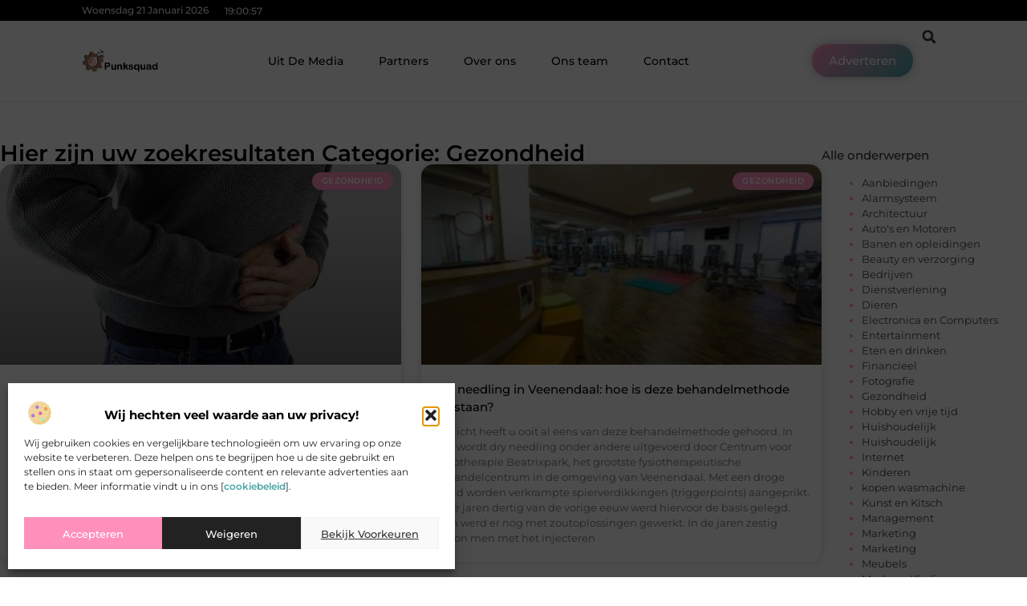

--- FILE ---
content_type: text/html; charset=UTF-8
request_url: https://www.punksquad.nl/category/gezondheid/
body_size: 25843
content:
<!doctype html>
<html lang="nl-NL" prefix="og: https://ogp.me/ns#">
<head>
	<meta charset="UTF-8">
	<meta name="viewport" content="width=device-width, initial-scale=1">
	<link rel="profile" href="https://gmpg.org/xfn/11">
		<style>img:is([sizes="auto" i], [sizes^="auto," i]) { contain-intrinsic-size: 3000px 1500px }</style>
	
<!-- Search Engine Optimization door Rank Math - https://rankmath.com/ -->
<title>Gezondheid &bull; Punksquad</title>
<meta name="robots" content="follow, index, max-snippet:-1, max-video-preview:-1, max-image-preview:large"/>
<link rel="canonical" href="https://www.punksquad.nl/category/gezondheid/" />
<meta property="og:locale" content="nl_NL" />
<meta property="og:type" content="article" />
<meta property="og:title" content="Gezondheid &bull; Punksquad" />
<meta property="og:url" content="https://www.punksquad.nl/category/gezondheid/" />
<meta property="og:site_name" content="Punksquad" />
<meta name="twitter:card" content="summary_large_image" />
<meta name="twitter:title" content="Gezondheid &bull; Punksquad" />
<script type="application/ld+json" class="rank-math-schema">{"@context":"https://schema.org","@graph":[{"@type":"Organization","@id":"https://www.punksquad.nl/#organization","name":"punksquad","url":"https://www.punksquad.nl","logo":{"@type":"ImageObject","@id":"https://www.punksquad.nl/#logo","url":"https://www.punksquad.nl/wp-content/uploads/2021/10/cropped-1.punksquad.nl-Logo-355x159px.png","contentUrl":"https://www.punksquad.nl/wp-content/uploads/2021/10/cropped-1.punksquad.nl-Logo-355x159px.png","caption":"Punksquad","inLanguage":"nl-NL","width":"353","height":"117"}},{"@type":"WebSite","@id":"https://www.punksquad.nl/#website","url":"https://www.punksquad.nl","name":"Punksquad","alternateName":"punksquad.nl","publisher":{"@id":"https://www.punksquad.nl/#organization"},"inLanguage":"nl-NL"},{"@type":"BreadcrumbList","@id":"https://www.punksquad.nl/category/gezondheid/#breadcrumb","itemListElement":[{"@type":"ListItem","position":"1","item":{"@id":"https://www.punksquad.nl/","name":"Home"}},{"@type":"ListItem","position":"2","item":{"@id":"https://www.punksquad.nl/category/gezondheid/","name":"Gezondheid"}}]},{"@type":"CollectionPage","@id":"https://www.punksquad.nl/category/gezondheid/#webpage","url":"https://www.punksquad.nl/category/gezondheid/","name":"Gezondheid &bull; Punksquad","isPartOf":{"@id":"https://www.punksquad.nl/#website"},"inLanguage":"nl-NL","breadcrumb":{"@id":"https://www.punksquad.nl/category/gezondheid/#breadcrumb"}}]}</script>
<!-- /Rank Math WordPress SEO plugin -->

<script>
window._wpemojiSettings = {"baseUrl":"https:\/\/s.w.org\/images\/core\/emoji\/16.0.1\/72x72\/","ext":".png","svgUrl":"https:\/\/s.w.org\/images\/core\/emoji\/16.0.1\/svg\/","svgExt":".svg","source":{"concatemoji":"https:\/\/www.punksquad.nl\/wp-includes\/js\/wp-emoji-release.min.js?ver=6.8.3"}};
/*! This file is auto-generated */
!function(s,n){var o,i,e;function c(e){try{var t={supportTests:e,timestamp:(new Date).valueOf()};sessionStorage.setItem(o,JSON.stringify(t))}catch(e){}}function p(e,t,n){e.clearRect(0,0,e.canvas.width,e.canvas.height),e.fillText(t,0,0);var t=new Uint32Array(e.getImageData(0,0,e.canvas.width,e.canvas.height).data),a=(e.clearRect(0,0,e.canvas.width,e.canvas.height),e.fillText(n,0,0),new Uint32Array(e.getImageData(0,0,e.canvas.width,e.canvas.height).data));return t.every(function(e,t){return e===a[t]})}function u(e,t){e.clearRect(0,0,e.canvas.width,e.canvas.height),e.fillText(t,0,0);for(var n=e.getImageData(16,16,1,1),a=0;a<n.data.length;a++)if(0!==n.data[a])return!1;return!0}function f(e,t,n,a){switch(t){case"flag":return n(e,"\ud83c\udff3\ufe0f\u200d\u26a7\ufe0f","\ud83c\udff3\ufe0f\u200b\u26a7\ufe0f")?!1:!n(e,"\ud83c\udde8\ud83c\uddf6","\ud83c\udde8\u200b\ud83c\uddf6")&&!n(e,"\ud83c\udff4\udb40\udc67\udb40\udc62\udb40\udc65\udb40\udc6e\udb40\udc67\udb40\udc7f","\ud83c\udff4\u200b\udb40\udc67\u200b\udb40\udc62\u200b\udb40\udc65\u200b\udb40\udc6e\u200b\udb40\udc67\u200b\udb40\udc7f");case"emoji":return!a(e,"\ud83e\udedf")}return!1}function g(e,t,n,a){var r="undefined"!=typeof WorkerGlobalScope&&self instanceof WorkerGlobalScope?new OffscreenCanvas(300,150):s.createElement("canvas"),o=r.getContext("2d",{willReadFrequently:!0}),i=(o.textBaseline="top",o.font="600 32px Arial",{});return e.forEach(function(e){i[e]=t(o,e,n,a)}),i}function t(e){var t=s.createElement("script");t.src=e,t.defer=!0,s.head.appendChild(t)}"undefined"!=typeof Promise&&(o="wpEmojiSettingsSupports",i=["flag","emoji"],n.supports={everything:!0,everythingExceptFlag:!0},e=new Promise(function(e){s.addEventListener("DOMContentLoaded",e,{once:!0})}),new Promise(function(t){var n=function(){try{var e=JSON.parse(sessionStorage.getItem(o));if("object"==typeof e&&"number"==typeof e.timestamp&&(new Date).valueOf()<e.timestamp+604800&&"object"==typeof e.supportTests)return e.supportTests}catch(e){}return null}();if(!n){if("undefined"!=typeof Worker&&"undefined"!=typeof OffscreenCanvas&&"undefined"!=typeof URL&&URL.createObjectURL&&"undefined"!=typeof Blob)try{var e="postMessage("+g.toString()+"("+[JSON.stringify(i),f.toString(),p.toString(),u.toString()].join(",")+"));",a=new Blob([e],{type:"text/javascript"}),r=new Worker(URL.createObjectURL(a),{name:"wpTestEmojiSupports"});return void(r.onmessage=function(e){c(n=e.data),r.terminate(),t(n)})}catch(e){}c(n=g(i,f,p,u))}t(n)}).then(function(e){for(var t in e)n.supports[t]=e[t],n.supports.everything=n.supports.everything&&n.supports[t],"flag"!==t&&(n.supports.everythingExceptFlag=n.supports.everythingExceptFlag&&n.supports[t]);n.supports.everythingExceptFlag=n.supports.everythingExceptFlag&&!n.supports.flag,n.DOMReady=!1,n.readyCallback=function(){n.DOMReady=!0}}).then(function(){return e}).then(function(){var e;n.supports.everything||(n.readyCallback(),(e=n.source||{}).concatemoji?t(e.concatemoji):e.wpemoji&&e.twemoji&&(t(e.twemoji),t(e.wpemoji)))}))}((window,document),window._wpemojiSettings);
</script>
<link rel='stylesheet' id='colorboxstyle-css' href='https://www.punksquad.nl/wp-content/plugins/link-library/colorbox/colorbox.css?ver=6.8.3' media='all' />
<style id='wp-emoji-styles-inline-css'>

	img.wp-smiley, img.emoji {
		display: inline !important;
		border: none !important;
		box-shadow: none !important;
		height: 1em !important;
		width: 1em !important;
		margin: 0 0.07em !important;
		vertical-align: -0.1em !important;
		background: none !important;
		padding: 0 !important;
	}
</style>
<link rel='stylesheet' id='wp-block-library-css' href='https://www.punksquad.nl/wp-includes/css/dist/block-library/style.min.css?ver=6.8.3' media='all' />
<style id='global-styles-inline-css'>
:root{--wp--preset--aspect-ratio--square: 1;--wp--preset--aspect-ratio--4-3: 4/3;--wp--preset--aspect-ratio--3-4: 3/4;--wp--preset--aspect-ratio--3-2: 3/2;--wp--preset--aspect-ratio--2-3: 2/3;--wp--preset--aspect-ratio--16-9: 16/9;--wp--preset--aspect-ratio--9-16: 9/16;--wp--preset--color--black: #000000;--wp--preset--color--cyan-bluish-gray: #abb8c3;--wp--preset--color--white: #ffffff;--wp--preset--color--pale-pink: #f78da7;--wp--preset--color--vivid-red: #cf2e2e;--wp--preset--color--luminous-vivid-orange: #ff6900;--wp--preset--color--luminous-vivid-amber: #fcb900;--wp--preset--color--light-green-cyan: #7bdcb5;--wp--preset--color--vivid-green-cyan: #00d084;--wp--preset--color--pale-cyan-blue: #8ed1fc;--wp--preset--color--vivid-cyan-blue: #0693e3;--wp--preset--color--vivid-purple: #9b51e0;--wp--preset--gradient--vivid-cyan-blue-to-vivid-purple: linear-gradient(135deg,rgba(6,147,227,1) 0%,rgb(155,81,224) 100%);--wp--preset--gradient--light-green-cyan-to-vivid-green-cyan: linear-gradient(135deg,rgb(122,220,180) 0%,rgb(0,208,130) 100%);--wp--preset--gradient--luminous-vivid-amber-to-luminous-vivid-orange: linear-gradient(135deg,rgba(252,185,0,1) 0%,rgba(255,105,0,1) 100%);--wp--preset--gradient--luminous-vivid-orange-to-vivid-red: linear-gradient(135deg,rgba(255,105,0,1) 0%,rgb(207,46,46) 100%);--wp--preset--gradient--very-light-gray-to-cyan-bluish-gray: linear-gradient(135deg,rgb(238,238,238) 0%,rgb(169,184,195) 100%);--wp--preset--gradient--cool-to-warm-spectrum: linear-gradient(135deg,rgb(74,234,220) 0%,rgb(151,120,209) 20%,rgb(207,42,186) 40%,rgb(238,44,130) 60%,rgb(251,105,98) 80%,rgb(254,248,76) 100%);--wp--preset--gradient--blush-light-purple: linear-gradient(135deg,rgb(255,206,236) 0%,rgb(152,150,240) 100%);--wp--preset--gradient--blush-bordeaux: linear-gradient(135deg,rgb(254,205,165) 0%,rgb(254,45,45) 50%,rgb(107,0,62) 100%);--wp--preset--gradient--luminous-dusk: linear-gradient(135deg,rgb(255,203,112) 0%,rgb(199,81,192) 50%,rgb(65,88,208) 100%);--wp--preset--gradient--pale-ocean: linear-gradient(135deg,rgb(255,245,203) 0%,rgb(182,227,212) 50%,rgb(51,167,181) 100%);--wp--preset--gradient--electric-grass: linear-gradient(135deg,rgb(202,248,128) 0%,rgb(113,206,126) 100%);--wp--preset--gradient--midnight: linear-gradient(135deg,rgb(2,3,129) 0%,rgb(40,116,252) 100%);--wp--preset--font-size--small: 13px;--wp--preset--font-size--medium: 20px;--wp--preset--font-size--large: 36px;--wp--preset--font-size--x-large: 42px;--wp--preset--spacing--20: 0.44rem;--wp--preset--spacing--30: 0.67rem;--wp--preset--spacing--40: 1rem;--wp--preset--spacing--50: 1.5rem;--wp--preset--spacing--60: 2.25rem;--wp--preset--spacing--70: 3.38rem;--wp--preset--spacing--80: 5.06rem;--wp--preset--shadow--natural: 6px 6px 9px rgba(0, 0, 0, 0.2);--wp--preset--shadow--deep: 12px 12px 50px rgba(0, 0, 0, 0.4);--wp--preset--shadow--sharp: 6px 6px 0px rgba(0, 0, 0, 0.2);--wp--preset--shadow--outlined: 6px 6px 0px -3px rgba(255, 255, 255, 1), 6px 6px rgba(0, 0, 0, 1);--wp--preset--shadow--crisp: 6px 6px 0px rgba(0, 0, 0, 1);}:root { --wp--style--global--content-size: 800px;--wp--style--global--wide-size: 1200px; }:where(body) { margin: 0; }.wp-site-blocks > .alignleft { float: left; margin-right: 2em; }.wp-site-blocks > .alignright { float: right; margin-left: 2em; }.wp-site-blocks > .aligncenter { justify-content: center; margin-left: auto; margin-right: auto; }:where(.wp-site-blocks) > * { margin-block-start: 24px; margin-block-end: 0; }:where(.wp-site-blocks) > :first-child { margin-block-start: 0; }:where(.wp-site-blocks) > :last-child { margin-block-end: 0; }:root { --wp--style--block-gap: 24px; }:root :where(.is-layout-flow) > :first-child{margin-block-start: 0;}:root :where(.is-layout-flow) > :last-child{margin-block-end: 0;}:root :where(.is-layout-flow) > *{margin-block-start: 24px;margin-block-end: 0;}:root :where(.is-layout-constrained) > :first-child{margin-block-start: 0;}:root :where(.is-layout-constrained) > :last-child{margin-block-end: 0;}:root :where(.is-layout-constrained) > *{margin-block-start: 24px;margin-block-end: 0;}:root :where(.is-layout-flex){gap: 24px;}:root :where(.is-layout-grid){gap: 24px;}.is-layout-flow > .alignleft{float: left;margin-inline-start: 0;margin-inline-end: 2em;}.is-layout-flow > .alignright{float: right;margin-inline-start: 2em;margin-inline-end: 0;}.is-layout-flow > .aligncenter{margin-left: auto !important;margin-right: auto !important;}.is-layout-constrained > .alignleft{float: left;margin-inline-start: 0;margin-inline-end: 2em;}.is-layout-constrained > .alignright{float: right;margin-inline-start: 2em;margin-inline-end: 0;}.is-layout-constrained > .aligncenter{margin-left: auto !important;margin-right: auto !important;}.is-layout-constrained > :where(:not(.alignleft):not(.alignright):not(.alignfull)){max-width: var(--wp--style--global--content-size);margin-left: auto !important;margin-right: auto !important;}.is-layout-constrained > .alignwide{max-width: var(--wp--style--global--wide-size);}body .is-layout-flex{display: flex;}.is-layout-flex{flex-wrap: wrap;align-items: center;}.is-layout-flex > :is(*, div){margin: 0;}body .is-layout-grid{display: grid;}.is-layout-grid > :is(*, div){margin: 0;}body{padding-top: 0px;padding-right: 0px;padding-bottom: 0px;padding-left: 0px;}a:where(:not(.wp-element-button)){text-decoration: underline;}:root :where(.wp-element-button, .wp-block-button__link){background-color: #32373c;border-width: 0;color: #fff;font-family: inherit;font-size: inherit;line-height: inherit;padding: calc(0.667em + 2px) calc(1.333em + 2px);text-decoration: none;}.has-black-color{color: var(--wp--preset--color--black) !important;}.has-cyan-bluish-gray-color{color: var(--wp--preset--color--cyan-bluish-gray) !important;}.has-white-color{color: var(--wp--preset--color--white) !important;}.has-pale-pink-color{color: var(--wp--preset--color--pale-pink) !important;}.has-vivid-red-color{color: var(--wp--preset--color--vivid-red) !important;}.has-luminous-vivid-orange-color{color: var(--wp--preset--color--luminous-vivid-orange) !important;}.has-luminous-vivid-amber-color{color: var(--wp--preset--color--luminous-vivid-amber) !important;}.has-light-green-cyan-color{color: var(--wp--preset--color--light-green-cyan) !important;}.has-vivid-green-cyan-color{color: var(--wp--preset--color--vivid-green-cyan) !important;}.has-pale-cyan-blue-color{color: var(--wp--preset--color--pale-cyan-blue) !important;}.has-vivid-cyan-blue-color{color: var(--wp--preset--color--vivid-cyan-blue) !important;}.has-vivid-purple-color{color: var(--wp--preset--color--vivid-purple) !important;}.has-black-background-color{background-color: var(--wp--preset--color--black) !important;}.has-cyan-bluish-gray-background-color{background-color: var(--wp--preset--color--cyan-bluish-gray) !important;}.has-white-background-color{background-color: var(--wp--preset--color--white) !important;}.has-pale-pink-background-color{background-color: var(--wp--preset--color--pale-pink) !important;}.has-vivid-red-background-color{background-color: var(--wp--preset--color--vivid-red) !important;}.has-luminous-vivid-orange-background-color{background-color: var(--wp--preset--color--luminous-vivid-orange) !important;}.has-luminous-vivid-amber-background-color{background-color: var(--wp--preset--color--luminous-vivid-amber) !important;}.has-light-green-cyan-background-color{background-color: var(--wp--preset--color--light-green-cyan) !important;}.has-vivid-green-cyan-background-color{background-color: var(--wp--preset--color--vivid-green-cyan) !important;}.has-pale-cyan-blue-background-color{background-color: var(--wp--preset--color--pale-cyan-blue) !important;}.has-vivid-cyan-blue-background-color{background-color: var(--wp--preset--color--vivid-cyan-blue) !important;}.has-vivid-purple-background-color{background-color: var(--wp--preset--color--vivid-purple) !important;}.has-black-border-color{border-color: var(--wp--preset--color--black) !important;}.has-cyan-bluish-gray-border-color{border-color: var(--wp--preset--color--cyan-bluish-gray) !important;}.has-white-border-color{border-color: var(--wp--preset--color--white) !important;}.has-pale-pink-border-color{border-color: var(--wp--preset--color--pale-pink) !important;}.has-vivid-red-border-color{border-color: var(--wp--preset--color--vivid-red) !important;}.has-luminous-vivid-orange-border-color{border-color: var(--wp--preset--color--luminous-vivid-orange) !important;}.has-luminous-vivid-amber-border-color{border-color: var(--wp--preset--color--luminous-vivid-amber) !important;}.has-light-green-cyan-border-color{border-color: var(--wp--preset--color--light-green-cyan) !important;}.has-vivid-green-cyan-border-color{border-color: var(--wp--preset--color--vivid-green-cyan) !important;}.has-pale-cyan-blue-border-color{border-color: var(--wp--preset--color--pale-cyan-blue) !important;}.has-vivid-cyan-blue-border-color{border-color: var(--wp--preset--color--vivid-cyan-blue) !important;}.has-vivid-purple-border-color{border-color: var(--wp--preset--color--vivid-purple) !important;}.has-vivid-cyan-blue-to-vivid-purple-gradient-background{background: var(--wp--preset--gradient--vivid-cyan-blue-to-vivid-purple) !important;}.has-light-green-cyan-to-vivid-green-cyan-gradient-background{background: var(--wp--preset--gradient--light-green-cyan-to-vivid-green-cyan) !important;}.has-luminous-vivid-amber-to-luminous-vivid-orange-gradient-background{background: var(--wp--preset--gradient--luminous-vivid-amber-to-luminous-vivid-orange) !important;}.has-luminous-vivid-orange-to-vivid-red-gradient-background{background: var(--wp--preset--gradient--luminous-vivid-orange-to-vivid-red) !important;}.has-very-light-gray-to-cyan-bluish-gray-gradient-background{background: var(--wp--preset--gradient--very-light-gray-to-cyan-bluish-gray) !important;}.has-cool-to-warm-spectrum-gradient-background{background: var(--wp--preset--gradient--cool-to-warm-spectrum) !important;}.has-blush-light-purple-gradient-background{background: var(--wp--preset--gradient--blush-light-purple) !important;}.has-blush-bordeaux-gradient-background{background: var(--wp--preset--gradient--blush-bordeaux) !important;}.has-luminous-dusk-gradient-background{background: var(--wp--preset--gradient--luminous-dusk) !important;}.has-pale-ocean-gradient-background{background: var(--wp--preset--gradient--pale-ocean) !important;}.has-electric-grass-gradient-background{background: var(--wp--preset--gradient--electric-grass) !important;}.has-midnight-gradient-background{background: var(--wp--preset--gradient--midnight) !important;}.has-small-font-size{font-size: var(--wp--preset--font-size--small) !important;}.has-medium-font-size{font-size: var(--wp--preset--font-size--medium) !important;}.has-large-font-size{font-size: var(--wp--preset--font-size--large) !important;}.has-x-large-font-size{font-size: var(--wp--preset--font-size--x-large) !important;}
:root :where(.wp-block-pullquote){font-size: 1.5em;line-height: 1.6;}
</style>
<link rel='stylesheet' id='thumbs_rating_styles-css' href='https://www.punksquad.nl/wp-content/plugins/link-library/upvote-downvote/css/style.css?ver=1.0.0' media='all' />
<link rel='stylesheet' id='cmplz-general-css' href='https://www.punksquad.nl/wp-content/plugins/complianz-gdpr/assets/css/cookieblocker.min.css?ver=1741710170' media='all' />
<link rel='stylesheet' id='hello-elementor-css' href='https://www.punksquad.nl/wp-content/themes/hello-elementor/style.min.css?ver=3.4.1' media='all' />
<link rel='stylesheet' id='hello-elementor-theme-style-css' href='https://www.punksquad.nl/wp-content/themes/hello-elementor/theme.min.css?ver=3.4.1' media='all' />
<link rel='stylesheet' id='hello-elementor-header-footer-css' href='https://www.punksquad.nl/wp-content/themes/hello-elementor/header-footer.min.css?ver=3.4.1' media='all' />
<link rel='stylesheet' id='elementor-frontend-css' href='https://www.punksquad.nl/wp-content/plugins/elementor/assets/css/frontend.min.css?ver=3.34.2' media='all' />
<link rel='stylesheet' id='elementor-post-3557-css' href='https://www.punksquad.nl/wp-content/uploads/elementor/css/post-3557.css?ver=1768956401' media='all' />
<link rel='stylesheet' id='e-animation-grow-css' href='https://www.punksquad.nl/wp-content/plugins/elementor/assets/lib/animations/styles/e-animation-grow.min.css?ver=3.34.2' media='all' />
<link rel='stylesheet' id='widget-image-css' href='https://www.punksquad.nl/wp-content/plugins/elementor/assets/css/widget-image.min.css?ver=3.34.2' media='all' />
<link rel='stylesheet' id='widget-nav-menu-css' href='https://www.punksquad.nl/wp-content/plugins/elementor-pro/assets/css/widget-nav-menu.min.css?ver=3.28.4' media='all' />
<link rel='stylesheet' id='widget-search-form-css' href='https://www.punksquad.nl/wp-content/plugins/elementor-pro/assets/css/widget-search-form.min.css?ver=3.28.4' media='all' />
<link rel='stylesheet' id='e-animation-shrink-css' href='https://www.punksquad.nl/wp-content/plugins/elementor/assets/lib/animations/styles/e-animation-shrink.min.css?ver=3.34.2' media='all' />
<link rel='stylesheet' id='e-sticky-css' href='https://www.punksquad.nl/wp-content/plugins/elementor-pro/assets/css/modules/sticky.min.css?ver=3.28.4' media='all' />
<link rel='stylesheet' id='e-animation-fadeIn-css' href='https://www.punksquad.nl/wp-content/plugins/elementor/assets/lib/animations/styles/fadeIn.min.css?ver=3.34.2' media='all' />
<link rel='stylesheet' id='e-animation-bob-css' href='https://www.punksquad.nl/wp-content/plugins/elementor/assets/lib/animations/styles/e-animation-bob.min.css?ver=3.34.2' media='all' />
<link rel='stylesheet' id='e-motion-fx-css' href='https://www.punksquad.nl/wp-content/plugins/elementor-pro/assets/css/modules/motion-fx.min.css?ver=3.28.4' media='all' />
<link rel='stylesheet' id='widget-heading-css' href='https://www.punksquad.nl/wp-content/plugins/elementor/assets/css/widget-heading.min.css?ver=3.34.2' media='all' />
<link rel='stylesheet' id='swiper-css' href='https://www.punksquad.nl/wp-content/plugins/elementor/assets/lib/swiper/v8/css/swiper.min.css?ver=8.4.5' media='all' />
<link rel='stylesheet' id='e-swiper-css' href='https://www.punksquad.nl/wp-content/plugins/elementor/assets/css/conditionals/e-swiper.min.css?ver=3.34.2' media='all' />
<link rel='stylesheet' id='e-shapes-css' href='https://www.punksquad.nl/wp-content/plugins/elementor/assets/css/conditionals/shapes.min.css?ver=3.34.2' media='all' />
<link rel='stylesheet' id='widget-posts-css' href='https://www.punksquad.nl/wp-content/plugins/elementor-pro/assets/css/widget-posts.min.css?ver=3.28.4' media='all' />
<link rel='stylesheet' id='widget-sitemap-css' href='https://www.punksquad.nl/wp-content/plugins/elementor-pro/assets/css/widget-sitemap.min.css?ver=3.28.4' media='all' />
<link rel='stylesheet' id='elementor-post-3823-css' href='https://www.punksquad.nl/wp-content/uploads/elementor/css/post-3823.css?ver=1768956402' media='all' />
<link rel='stylesheet' id='elementor-post-3819-css' href='https://www.punksquad.nl/wp-content/uploads/elementor/css/post-3819.css?ver=1768956402' media='all' />
<link rel='stylesheet' id='elementor-post-3807-css' href='https://www.punksquad.nl/wp-content/uploads/elementor/css/post-3807.css?ver=1768958551' media='all' />
<link rel='stylesheet' id='elementor-gf-local-montserrat-css' href='https://www.punksquad.nl/wp-content/uploads/elementor/google-fonts/css/montserrat.css?ver=1746676036' media='all' />
<script src="https://www.punksquad.nl/wp-includes/js/jquery/jquery.min.js?ver=3.7.1" id="jquery-core-js"></script>
<script src="https://www.punksquad.nl/wp-includes/js/jquery/jquery-migrate.min.js?ver=3.4.1" id="jquery-migrate-js"></script>
<script src="https://www.punksquad.nl/wp-content/plugins/link-library/colorbox/jquery.colorbox-min.js?ver=1.3.9" id="colorbox-js"></script>
<script id="thumbs_rating_scripts-js-extra">
var thumbs_rating_ajax = {"ajax_url":"https:\/\/www.punksquad.nl\/wp-admin\/admin-ajax.php","nonce":"9af37b9bfb"};
</script>
<script src="https://www.punksquad.nl/wp-content/plugins/link-library/upvote-downvote/js/general.js?ver=4.0.1" id="thumbs_rating_scripts-js"></script>
<link rel="https://api.w.org/" href="https://www.punksquad.nl/wp-json/" /><link rel="alternate" title="JSON" type="application/json" href="https://www.punksquad.nl/wp-json/wp/v2/categories/33" /><link rel="EditURI" type="application/rsd+xml" title="RSD" href="https://www.punksquad.nl/xmlrpc.php?rsd" />
<meta name="generator" content="WordPress 6.8.3" />
<script type="text/javascript">//<![CDATA[
  function external_links_in_new_windows_loop() {
    if (!document.links) {
      document.links = document.getElementsByTagName('a');
    }
    var change_link = false;
    var force = '';
    var ignore = '';

    for (var t=0; t<document.links.length; t++) {
      var all_links = document.links[t];
      change_link = false;
      
      if(document.links[t].hasAttribute('onClick') == false) {
        // forced if the address starts with http (or also https), but does not link to the current domain
        if(all_links.href.search(/^http/) != -1 && all_links.href.search('www.punksquad.nl') == -1 && all_links.href.search(/^#/) == -1) {
          // console.log('Changed ' + all_links.href);
          change_link = true;
        }
          
        if(force != '' && all_links.href.search(force) != -1) {
          // forced
          // console.log('force ' + all_links.href);
          change_link = true;
        }
        
        if(ignore != '' && all_links.href.search(ignore) != -1) {
          // console.log('ignore ' + all_links.href);
          // ignored
          change_link = false;
        }

        if(change_link == true) {
          // console.log('Changed ' + all_links.href);
          document.links[t].setAttribute('onClick', 'javascript:window.open(\'' + all_links.href.replace(/'/g, '') + '\', \'_blank\', \'noopener\'); return false;');
          document.links[t].removeAttribute('target');
        }
      }
    }
  }
  
  // Load
  function external_links_in_new_windows_load(func)
  {  
    var oldonload = window.onload;
    if (typeof window.onload != 'function'){
      window.onload = func;
    } else {
      window.onload = function(){
        oldonload();
        func();
      }
    }
  }

  external_links_in_new_windows_load(external_links_in_new_windows_loop);
  //]]></script>

			<style>.cmplz-hidden {
					display: none !important;
				}</style><meta name="generator" content="Elementor 3.34.2; features: e_font_icon_svg, additional_custom_breakpoints; settings: css_print_method-external, google_font-enabled, font_display-swap">
			<style>
				.e-con.e-parent:nth-of-type(n+4):not(.e-lazyloaded):not(.e-no-lazyload),
				.e-con.e-parent:nth-of-type(n+4):not(.e-lazyloaded):not(.e-no-lazyload) * {
					background-image: none !important;
				}
				@media screen and (max-height: 1024px) {
					.e-con.e-parent:nth-of-type(n+3):not(.e-lazyloaded):not(.e-no-lazyload),
					.e-con.e-parent:nth-of-type(n+3):not(.e-lazyloaded):not(.e-no-lazyload) * {
						background-image: none !important;
					}
				}
				@media screen and (max-height: 640px) {
					.e-con.e-parent:nth-of-type(n+2):not(.e-lazyloaded):not(.e-no-lazyload),
					.e-con.e-parent:nth-of-type(n+2):not(.e-lazyloaded):not(.e-no-lazyload) * {
						background-image: none !important;
					}
				}
			</style>
			<link rel="icon" href="https://www.punksquad.nl/wp-content/uploads/2021/10/0.punksquad.nl-icon-150x150-px.png" sizes="32x32" />
<link rel="icon" href="https://www.punksquad.nl/wp-content/uploads/2021/10/0.punksquad.nl-icon-150x150-px.png" sizes="192x192" />
<link rel="apple-touch-icon" href="https://www.punksquad.nl/wp-content/uploads/2021/10/0.punksquad.nl-icon-150x150-px.png" />
<meta name="msapplication-TileImage" content="https://www.punksquad.nl/wp-content/uploads/2021/10/0.punksquad.nl-icon-150x150-px.png" />
</head>
<body data-rsssl=1 data-cmplz=1 class="archive category category-gezondheid category-33 wp-custom-logo wp-embed-responsive wp-theme-hello-elementor hello-elementor-default elementor-page-3807 elementor-default elementor-template-full-width elementor-kit-3557">


<a class="skip-link screen-reader-text" href="#content">Ga naar de inhoud</a>

		<header data-elementor-type="header" data-elementor-id="3823" class="elementor elementor-3823 elementor-location-header" data-elementor-post-type="elementor_library">
			<header class="elementor-element elementor-element-968b9fd e-con-full top e-flex e-con e-parent" data-id="968b9fd" data-element_type="container" data-settings="{&quot;sticky&quot;:&quot;top&quot;,&quot;background_background&quot;:&quot;classic&quot;,&quot;sticky_on&quot;:[&quot;desktop&quot;,&quot;tablet&quot;,&quot;mobile&quot;],&quot;sticky_offset&quot;:0,&quot;sticky_effects_offset&quot;:0,&quot;sticky_anchor_link_offset&quot;:0}">
		<div class="elementor-element elementor-element-65ed124d e-con-full e-flex e-con e-child" data-id="65ed124d" data-element_type="container" data-settings="{&quot;background_background&quot;:&quot;classic&quot;}">
				<div class="elementor-element elementor-element-20add631 elementor-widget__width-auto elementor-widget-mobile__width-auto elementor-widget elementor-widget-html" data-id="20add631" data-element_type="widget" data-widget_type="html.default">
				<div class="elementor-widget-container">
					<div id="current_date">
        <script>
            const options = {
                weekday: 'long',
                year: 'numeric',
                month: 'long',
                day: 'numeric'
            };
            document.getElementById("current_date").innerHTML = new Date().toLocaleDateString('nl-NL', options);
        </script>
</div>
				</div>
				</div>
				<div class="elementor-element elementor-element-22d25a96 elementor-widget__width-auto elementor-widget elementor-widget-html" data-id="22d25a96" data-element_type="widget" data-widget_type="html.default">
				<div class="elementor-widget-container">
					<div class="clock">
    <p class="time" id="current-time">Laden...</p>
  </div>

  <script>
    function updateTime() {
      const options = { timeZone: 'Europe/Amsterdam', hour: '2-digit', minute: '2-digit', second: '2-digit' };
      const formatter = new Intl.DateTimeFormat('nl-NL', options);
      const time = formatter.format(new Date());
      document.getElementById('current-time').textContent = time;
    }

    // Update tijd elke seconde
    setInterval(updateTime, 1000);
    updateTime(); // Zorgt ervoor dat de tijd meteen wordt weergegeven bij laden
  </script>				</div>
				</div>
				</div>
		<header class="elementor-element elementor-element-34a40ae4 top e-con-full e-flex e-con e-child" data-id="34a40ae4" data-element_type="container" data-settings="{&quot;background_background&quot;:&quot;classic&quot;,&quot;sticky&quot;:&quot;top&quot;,&quot;sticky_on&quot;:[&quot;desktop&quot;,&quot;tablet&quot;,&quot;mobile&quot;],&quot;sticky_offset&quot;:0,&quot;sticky_effects_offset&quot;:0,&quot;sticky_anchor_link_offset&quot;:0}">
		<div class="elementor-element elementor-element-690b5044 e-con-full e-flex e-con e-child" data-id="690b5044" data-element_type="container">
				<div class="elementor-element elementor-element-69c69258 elementor-widget__width-initial elementor-widget elementor-widget-theme-site-logo elementor-widget-image" data-id="69c69258" data-element_type="widget" data-widget_type="theme-site-logo.default">
				<div class="elementor-widget-container">
											<a href="https://www.punksquad.nl">
			<img width="353" height="117" src="https://www.punksquad.nl/wp-content/uploads/2021/10/cropped-1.punksquad.nl-Logo-355x159px.png" class="elementor-animation-grow attachment-full size-full wp-image-530" alt="" srcset="https://www.punksquad.nl/wp-content/uploads/2021/10/cropped-1.punksquad.nl-Logo-355x159px.png 353w, https://www.punksquad.nl/wp-content/uploads/2021/10/cropped-1.punksquad.nl-Logo-355x159px-300x99.png 300w" sizes="(max-width: 353px) 100vw, 353px" />				</a>
											</div>
				</div>
				<div class="elementor-element elementor-element-47d2040d elementor-nav-menu--stretch elementor-nav-menu__text-align-center elementor-widget-tablet__width-initial elementor-widget-mobile__width-initial elementor-widget__width-initial elementor-nav-menu__align-center elementor-nav-menu--dropdown-tablet elementor-nav-menu--toggle elementor-nav-menu--burger elementor-widget elementor-widget-nav-menu" data-id="47d2040d" data-element_type="widget" data-settings="{&quot;full_width&quot;:&quot;stretch&quot;,&quot;layout&quot;:&quot;horizontal&quot;,&quot;submenu_icon&quot;:{&quot;value&quot;:&quot;&lt;svg class=\&quot;e-font-icon-svg e-fas-caret-down\&quot; viewBox=\&quot;0 0 320 512\&quot; xmlns=\&quot;http:\/\/www.w3.org\/2000\/svg\&quot;&gt;&lt;path d=\&quot;M31.3 192h257.3c17.8 0 26.7 21.5 14.1 34.1L174.1 354.8c-7.8 7.8-20.5 7.8-28.3 0L17.2 226.1C4.6 213.5 13.5 192 31.3 192z\&quot;&gt;&lt;\/path&gt;&lt;\/svg&gt;&quot;,&quot;library&quot;:&quot;fa-solid&quot;},&quot;toggle&quot;:&quot;burger&quot;}" data-widget_type="nav-menu.default">
				<div class="elementor-widget-container">
								<nav aria-label="Menu" class="elementor-nav-menu--main elementor-nav-menu__container elementor-nav-menu--layout-horizontal e--pointer-background e--animation-fade">
				<ul id="menu-1-47d2040d" class="elementor-nav-menu"><li class="menu-item menu-item-type-custom menu-item-object-custom menu-item-3038"><a href="/category/media/" class="elementor-item">Uit De Media</a></li>
<li class="menu-item menu-item-type-post_type menu-item-object-page menu-item-516"><a href="https://www.punksquad.nl/partners/" class="elementor-item">Partners</a></li>
<li class="menu-item menu-item-type-post_type menu-item-object-page menu-item-3836"><a href="https://www.punksquad.nl/over-ons/" class="elementor-item">Over ons</a></li>
<li class="menu-item menu-item-type-post_type menu-item-object-page menu-item-3835"><a href="https://www.punksquad.nl/ons-team/" class="elementor-item">Ons team</a></li>
<li class="menu-item menu-item-type-post_type menu-item-object-page menu-item-515"><a href="https://www.punksquad.nl/contact/" class="elementor-item">Contact</a></li>
</ul>			</nav>
					<div class="elementor-menu-toggle" role="button" tabindex="0" aria-label="Menu toggle" aria-expanded="false">
			<span class="elementor-menu-toggle__icon--open"><svg xmlns="http://www.w3.org/2000/svg" xml:space="preserve" viewBox="0 0 388.4 388.4"><linearGradient id="a" x1="-306.824" x2="-18.844" y1="389.454" y2="389.454" gradientTransform="matrix(1 0 0 -1 309.994 700.004)" gradientUnits="userSpaceOnUse"><stop offset="0" style="stop-color:#292626"></stop><stop offset=".48" style="stop-color:#444"></stop><stop offset=".997" style="stop-color:#515050"></stop></linearGradient><path d="M22.3 329.7H272c10.6 0 19.1-8.6 19.1-19.1 0-10.6-8.6-19.2-19.1-19.2H22.3c-10.6 0-19.1 8.6-19.1 19.2 0 10.5 8.5 19.1 19.1 19.1" style="fill:url(#a)"></path><linearGradient id="b" x1="-306.824" x2="77.176" y1="505.364" y2="505.364" gradientTransform="matrix(1 0 0 -1 309.994 700.004)" gradientUnits="userSpaceOnUse"><stop offset="0" style="stop-color:#292626"></stop><stop offset=".48" style="stop-color:#444"></stop><stop offset=".997" style="stop-color:#515050"></stop></linearGradient><path d="M22.3 213.8H368c10.6 0 19.1-8.6 19.1-19.1 0-10.6-8.6-19.1-19.1-19.1H22.3c-10.6 0-19.1 8.6-19.1 19.1s8.5 19.1 19.1 19.1" style="fill:url(#b)"></path><linearGradient id="c" x1="-306.824" x2="-18.844" y1="621.284" y2="621.284" gradientTransform="matrix(1 0 0 -1 309.994 700.004)" gradientUnits="userSpaceOnUse"><stop offset="0" style="stop-color:#292626"></stop><stop offset=".48" style="stop-color:#444"></stop><stop offset=".997" style="stop-color:#464646"></stop></linearGradient><path d="M22.3 97.9H272c10.6 0 19.1-8.6 19.1-19.1s-8.6-19.1-19.1-19.1H22.3c-10.6 0-19.1 8.6-19.1 19.1s8.5 19.1 19.1 19.1" style="fill:url(#c)"></path></svg></span><svg aria-hidden="true" role="presentation" class="elementor-menu-toggle__icon--close e-font-icon-svg e-eicon-close" viewBox="0 0 1000 1000" xmlns="http://www.w3.org/2000/svg"><path d="M742 167L500 408 258 167C246 154 233 150 217 150 196 150 179 158 167 167 154 179 150 196 150 212 150 229 154 242 171 254L408 500 167 742C138 771 138 800 167 829 196 858 225 858 254 829L496 587 738 829C750 842 767 846 783 846 800 846 817 842 829 829 842 817 846 804 846 783 846 767 842 750 829 737L588 500 833 258C863 229 863 200 833 171 804 137 775 137 742 167Z"></path></svg>		</div>
					<nav class="elementor-nav-menu--dropdown elementor-nav-menu__container" aria-hidden="true">
				<ul id="menu-2-47d2040d" class="elementor-nav-menu"><li class="menu-item menu-item-type-custom menu-item-object-custom menu-item-3038"><a href="/category/media/" class="elementor-item" tabindex="-1">Uit De Media</a></li>
<li class="menu-item menu-item-type-post_type menu-item-object-page menu-item-516"><a href="https://www.punksquad.nl/partners/" class="elementor-item" tabindex="-1">Partners</a></li>
<li class="menu-item menu-item-type-post_type menu-item-object-page menu-item-3836"><a href="https://www.punksquad.nl/over-ons/" class="elementor-item" tabindex="-1">Over ons</a></li>
<li class="menu-item menu-item-type-post_type menu-item-object-page menu-item-3835"><a href="https://www.punksquad.nl/ons-team/" class="elementor-item" tabindex="-1">Ons team</a></li>
<li class="menu-item menu-item-type-post_type menu-item-object-page menu-item-515"><a href="https://www.punksquad.nl/contact/" class="elementor-item" tabindex="-1">Contact</a></li>
</ul>			</nav>
						</div>
				</div>
				</div>
		<div class="elementor-element elementor-element-73e88282 e-con-full e-flex e-con e-child" data-id="73e88282" data-element_type="container">
				<div class="elementor-element elementor-element-3f1b080d elementor-search-form--skin-full_screen elementor-widget__width-auto elementor-hidden-desktop elementor-widget elementor-widget-search-form" data-id="3f1b080d" data-element_type="widget" data-settings="{&quot;skin&quot;:&quot;full_screen&quot;}" data-widget_type="search-form.default">
				<div class="elementor-widget-container">
							<search role="search">
			<form class="elementor-search-form" action="https://www.punksquad.nl" method="get">
												<div class="elementor-search-form__toggle" role="button" tabindex="0" aria-label="Zoeken">
					<div class="e-font-icon-svg-container"><svg aria-hidden="true" class="e-font-icon-svg e-fas-search" viewBox="0 0 512 512" xmlns="http://www.w3.org/2000/svg"><path d="M505 442.7L405.3 343c-4.5-4.5-10.6-7-17-7H372c27.6-35.3 44-79.7 44-128C416 93.1 322.9 0 208 0S0 93.1 0 208s93.1 208 208 208c48.3 0 92.7-16.4 128-44v16.3c0 6.4 2.5 12.5 7 17l99.7 99.7c9.4 9.4 24.6 9.4 33.9 0l28.3-28.3c9.4-9.4 9.4-24.6.1-34zM208 336c-70.7 0-128-57.2-128-128 0-70.7 57.2-128 128-128 70.7 0 128 57.2 128 128 0 70.7-57.2 128-128 128z"></path></svg></div>				</div>
								<div class="elementor-search-form__container">
					<label class="elementor-screen-only" for="elementor-search-form-3f1b080d">Zoeken</label>

					
					<input id="elementor-search-form-3f1b080d" placeholder="" class="elementor-search-form__input" type="search" name="s" value="">
					
					
										<div class="dialog-lightbox-close-button dialog-close-button" role="button" tabindex="0" aria-label="Sluit dit zoekvak.">
						<svg aria-hidden="true" class="e-font-icon-svg e-eicon-close" viewBox="0 0 1000 1000" xmlns="http://www.w3.org/2000/svg"><path d="M742 167L500 408 258 167C246 154 233 150 217 150 196 150 179 158 167 167 154 179 150 196 150 212 150 229 154 242 171 254L408 500 167 742C138 771 138 800 167 829 196 858 225 858 254 829L496 587 738 829C750 842 767 846 783 846 800 846 817 842 829 829 842 817 846 804 846 783 846 767 842 750 829 737L588 500 833 258C863 229 863 200 833 171 804 137 775 137 742 167Z"></path></svg>					</div>
									</div>
			</form>
		</search>
						</div>
				</div>
				<div class="elementor-element elementor-element-697dd393 elementor-search-form--skin-full_screen elementor-widget__width-auto elementor-hidden-tablet elementor-hidden-mobile elementor-widget elementor-widget-search-form" data-id="697dd393" data-element_type="widget" data-settings="{&quot;skin&quot;:&quot;full_screen&quot;}" data-widget_type="search-form.default">
				<div class="elementor-widget-container">
							<search role="search">
			<form class="elementor-search-form" action="https://www.punksquad.nl" method="get">
												<div class="elementor-search-form__toggle" role="button" tabindex="0" aria-label="Zoeken">
					<div class="e-font-icon-svg-container"><svg aria-hidden="true" class="e-font-icon-svg e-fas-search" viewBox="0 0 512 512" xmlns="http://www.w3.org/2000/svg"><path d="M505 442.7L405.3 343c-4.5-4.5-10.6-7-17-7H372c27.6-35.3 44-79.7 44-128C416 93.1 322.9 0 208 0S0 93.1 0 208s93.1 208 208 208c48.3 0 92.7-16.4 128-44v16.3c0 6.4 2.5 12.5 7 17l99.7 99.7c9.4 9.4 24.6 9.4 33.9 0l28.3-28.3c9.4-9.4 9.4-24.6.1-34zM208 336c-70.7 0-128-57.2-128-128 0-70.7 57.2-128 128-128 70.7 0 128 57.2 128 128 0 70.7-57.2 128-128 128z"></path></svg></div>				</div>
								<div class="elementor-search-form__container">
					<label class="elementor-screen-only" for="elementor-search-form-697dd393">Zoeken</label>

					
					<input id="elementor-search-form-697dd393" placeholder="" class="elementor-search-form__input" type="search" name="s" value="">
					
					
										<div class="dialog-lightbox-close-button dialog-close-button" role="button" tabindex="0" aria-label="Sluit dit zoekvak.">
						<svg aria-hidden="true" class="e-font-icon-svg e-eicon-close" viewBox="0 0 1000 1000" xmlns="http://www.w3.org/2000/svg"><path d="M742 167L500 408 258 167C246 154 233 150 217 150 196 150 179 158 167 167 154 179 150 196 150 212 150 229 154 242 171 254L408 500 167 742C138 771 138 800 167 829 196 858 225 858 254 829L496 587 738 829C750 842 767 846 783 846 800 846 817 842 829 829 842 817 846 804 846 783 846 767 842 750 829 737L588 500 833 258C863 229 863 200 833 171 804 137 775 137 742 167Z"></path></svg>					</div>
									</div>
			</form>
		</search>
						</div>
				</div>
				<div class="elementor-element elementor-element-21d004b8 elementor-align-right elementor-widget__width-auto elementor-hidden-mobile elementor-hidden-tablet elementor-widget elementor-widget-button" data-id="21d004b8" data-element_type="widget" data-widget_type="button.default">
				<div class="elementor-widget-container">
									<div class="elementor-button-wrapper">
					<a class="elementor-button elementor-button-link elementor-size-sm elementor-animation-shrink" href="/adverteren/">
						<span class="elementor-button-content-wrapper">
									<span class="elementor-button-text">Adverteren</span>
					</span>
					</a>
				</div>
								</div>
				</div>
				</div>
				</header>
				<div class="elementor-element elementor-element-185448b5 elementor-view-framed elementor-widget__width-auto elementor-fixed elementor-shape-circle elementor-invisible elementor-widget elementor-widget-icon" data-id="185448b5" data-element_type="widget" data-settings="{&quot;_position&quot;:&quot;fixed&quot;,&quot;motion_fx_motion_fx_scrolling&quot;:&quot;yes&quot;,&quot;motion_fx_opacity_effect&quot;:&quot;yes&quot;,&quot;motion_fx_opacity_range&quot;:{&quot;unit&quot;:&quot;%&quot;,&quot;size&quot;:&quot;&quot;,&quot;sizes&quot;:{&quot;start&quot;:0,&quot;end&quot;:45}},&quot;_animation&quot;:&quot;fadeIn&quot;,&quot;_animation_delay&quot;:200,&quot;motion_fx_opacity_direction&quot;:&quot;out-in&quot;,&quot;motion_fx_opacity_level&quot;:{&quot;unit&quot;:&quot;px&quot;,&quot;size&quot;:10,&quot;sizes&quot;:[]},&quot;motion_fx_devices&quot;:[&quot;desktop&quot;,&quot;tablet&quot;,&quot;mobile&quot;]}" data-widget_type="icon.default">
				<div class="elementor-widget-container">
							<div class="elementor-icon-wrapper">
			<a class="elementor-icon elementor-animation-bob" href="#top">
			<svg aria-hidden="true" class="e-font-icon-svg e-fas-arrow-up" viewBox="0 0 448 512" xmlns="http://www.w3.org/2000/svg"><path d="M34.9 289.5l-22.2-22.2c-9.4-9.4-9.4-24.6 0-33.9L207 39c9.4-9.4 24.6-9.4 33.9 0l194.3 194.3c9.4 9.4 9.4 24.6 0 33.9L413 289.4c-9.5 9.5-25 9.3-34.3-.4L264 168.6V456c0 13.3-10.7 24-24 24h-32c-13.3 0-24-10.7-24-24V168.6L69.2 289.1c-9.3 9.8-24.8 10-34.3.4z"></path></svg>			</a>
		</div>
						</div>
				</div>
				</header>
				</header>
				<div data-elementor-type="archive" data-elementor-id="3807" class="elementor elementor-3807 elementor-location-archive" data-elementor-post-type="elementor_library">
			<section class="elementor-element elementor-element-4d637819 e-flex e-con-boxed e-con e-parent" data-id="4d637819" data-element_type="container">
					<div class="e-con-inner">
		<article class="elementor-element elementor-element-2dd37e2 e-con-full e-flex e-con e-child" data-id="2dd37e2" data-element_type="container">
				<div class="elementor-element elementor-element-6caef158 elementor-widget elementor-widget-heading" data-id="6caef158" data-element_type="widget" data-widget_type="heading.default">
				<div class="elementor-widget-container">
					<h1 class="elementor-heading-title elementor-size-default">Hier zijn uw zoekresultaten Categorie: Gezondheid</h1>				</div>
				</div>
				<div class="elementor-element elementor-element-9370da1 elementor-grid-2 elementor-grid-tablet-2 elementor-grid-mobile-1 elementor-posts--thumbnail-top elementor-card-shadow-yes elementor-posts__hover-gradient elementor-widget elementor-widget-archive-posts" data-id="9370da1" data-element_type="widget" data-settings="{&quot;pagination_type&quot;:&quot;load_more_infinite_scroll&quot;,&quot;archive_cards_row_gap&quot;:{&quot;unit&quot;:&quot;px&quot;,&quot;size&quot;:25,&quot;sizes&quot;:[]},&quot;archive_cards_row_gap_mobile&quot;:{&quot;unit&quot;:&quot;px&quot;,&quot;size&quot;:25,&quot;sizes&quot;:[]},&quot;archive_cards_columns&quot;:&quot;2&quot;,&quot;archive_cards_columns_tablet&quot;:&quot;2&quot;,&quot;archive_cards_columns_mobile&quot;:&quot;1&quot;,&quot;archive_cards_row_gap_tablet&quot;:{&quot;unit&quot;:&quot;px&quot;,&quot;size&quot;:&quot;&quot;,&quot;sizes&quot;:[]},&quot;load_more_spinner&quot;:{&quot;value&quot;:&quot;fas fa-spinner&quot;,&quot;library&quot;:&quot;fa-solid&quot;}}" data-widget_type="archive-posts.archive_cards">
				<div class="elementor-widget-container">
							<div class="elementor-posts-container elementor-posts elementor-posts--skin-cards elementor-grid">
				<article class="elementor-post elementor-grid-item post-732 post type-post status-publish format-standard has-post-thumbnail hentry category-gezondheid">
			<div class="elementor-post__card">
				<a class="elementor-post__thumbnail__link" href="https://www.punksquad.nl/hoe-anna-van-haar-diarree-door-stress-af-ben-gekomen/" tabindex="-1" ><div class="elementor-post__thumbnail"><img fetchpriority="high" width="945" height="630" src="https://www.punksquad.nl/wp-content/uploads/2023/06/gdede45ef54f36437612f78d81166cc86e237ed5d00322ff17046e4a32ca28683af8f61595bc83638e52b4a1e124d1724223f045cc8e275bd6e7b666a988873a5_1280.jpg" class="elementor-animation-grow attachment-1536x1536 size-1536x1536 wp-image-731" alt="" decoding="async" srcset="https://www.punksquad.nl/wp-content/uploads/2023/06/gdede45ef54f36437612f78d81166cc86e237ed5d00322ff17046e4a32ca28683af8f61595bc83638e52b4a1e124d1724223f045cc8e275bd6e7b666a988873a5_1280.jpg 945w, https://www.punksquad.nl/wp-content/uploads/2023/06/gdede45ef54f36437612f78d81166cc86e237ed5d00322ff17046e4a32ca28683af8f61595bc83638e52b4a1e124d1724223f045cc8e275bd6e7b666a988873a5_1280-300x200.jpg 300w, https://www.punksquad.nl/wp-content/uploads/2023/06/gdede45ef54f36437612f78d81166cc86e237ed5d00322ff17046e4a32ca28683af8f61595bc83638e52b4a1e124d1724223f045cc8e275bd6e7b666a988873a5_1280-768x512.jpg 768w, https://www.punksquad.nl/wp-content/uploads/2023/06/gdede45ef54f36437612f78d81166cc86e237ed5d00322ff17046e4a32ca28683af8f61595bc83638e52b4a1e124d1724223f045cc8e275bd6e7b666a988873a5_1280-480x320.jpg 480w, https://www.punksquad.nl/wp-content/uploads/2023/06/gdede45ef54f36437612f78d81166cc86e237ed5d00322ff17046e4a32ca28683af8f61595bc83638e52b4a1e124d1724223f045cc8e275bd6e7b666a988873a5_1280-280x186.jpg 280w, https://www.punksquad.nl/wp-content/uploads/2023/06/gdede45ef54f36437612f78d81166cc86e237ed5d00322ff17046e4a32ca28683af8f61595bc83638e52b4a1e124d1724223f045cc8e275bd6e7b666a988873a5_1280-600x400.jpg 600w, https://www.punksquad.nl/wp-content/uploads/2023/06/gdede45ef54f36437612f78d81166cc86e237ed5d00322ff17046e4a32ca28683af8f61595bc83638e52b4a1e124d1724223f045cc8e275bd6e7b666a988873a5_1280-585x390.jpg 585w" sizes="(max-width: 945px) 100vw, 945px" /></div></a>
				<div class="elementor-post__badge">Gezondheid</div>
				<div class="elementor-post__text">
				<div class="elementor-post__title">
			<a href="https://www.punksquad.nl/hoe-anna-van-haar-diarree-door-stress-af-ben-gekomen/" >
				Hoe Anna van haar diarree door stress af ben gekomen			</a>
		</div>
				<div class="elementor-post__excerpt">
			<p>Introductie Stress kan op verschillende manieren invloed hebben op ons lichaam, en een van de onverwachte symptomen die ermee gepaard kunnen gaan, is diarree. In dit artikel delen we het persoonlijke verhaal van iemand die deze uitdaging heeft ervaren en er uiteindelijk van is hersteld. De Impact van Stress op het Lichaam Stress is een natuurlijke reactie van ons lichaam op situaties die als bedreigend worden ervaren. Het activeert ons</p>
		</div>
				</div>
					</div>
		</article>
				<article class="elementor-post elementor-grid-item post-569 post type-post status-publish format-standard has-post-thumbnail hentry category-gezondheid tag-dry-needling-veenendaal tag-fysiotherapie-diabetes">
			<div class="elementor-post__card">
				<a class="elementor-post__thumbnail__link" href="https://www.punksquad.nl/dry-needling-in-veenendaal-hoe-is-deze-behandelmethode-ontstaan/" tabindex="-1" ><div class="elementor-post__thumbnail"><img width="300" height="200" src="https://www.punksquad.nl/wp-content/uploads/2022/01/5E2559E6751E76BB5805748308EC783AD12178A294FC8A297-300x200-1.jpg" class="elementor-animation-grow attachment-1536x1536 size-1536x1536 wp-image-570" alt="" decoding="async" srcset="https://www.punksquad.nl/wp-content/uploads/2022/01/5E2559E6751E76BB5805748308EC783AD12178A294FC8A297-300x200-1.jpg 300w, https://www.punksquad.nl/wp-content/uploads/2022/01/5E2559E6751E76BB5805748308EC783AD12178A294FC8A297-300x200-1-280x186.jpg 280w" sizes="(max-width: 300px) 100vw, 300px" /></div></a>
				<div class="elementor-post__badge">Gezondheid</div>
				<div class="elementor-post__text">
				<div class="elementor-post__title">
			<a href="https://www.punksquad.nl/dry-needling-in-veenendaal-hoe-is-deze-behandelmethode-ontstaan/" >
				Dry needling in Veenendaal: hoe is deze behandelmethode ontstaan?			</a>
		</div>
				<div class="elementor-post__excerpt">
			<p>Wellicht heeft u ooit al eens van deze behandelmethode gehoord. In Ede wordt dry needling onder andere uitgevoerd door Centrum voor Fysiotherapie Beatrixpark, het grootste fysiotherapeutische behandelcentrum in de omgeving van Veenendaal. Met een droge naald worden verkrampte spierverdikkingen (triggerpoints) aangeprikt. In de jaren dertig van de vorige eeuw werd hiervoor de basis gelegd. Toen werd er nog met zoutoplossingen gewerkt. In de jaren zestig begon men met het injecteren</p>
		</div>
				</div>
					</div>
		</article>
				<article class="elementor-post elementor-grid-item post-546 post type-post status-publish format-standard has-post-thumbnail hentry category-gezondheid">
			<div class="elementor-post__card">
				<a class="elementor-post__thumbnail__link" href="https://www.punksquad.nl/complicaties-zwangerschap/" tabindex="-1" ><div class="elementor-post__thumbnail"><img loading="lazy" width="512" height="512" src="https://www.punksquad.nl/wp-content/uploads/2021/10/2.punksquad.nl-512x512-px.jpg" class="elementor-animation-grow attachment-1536x1536 size-1536x1536 wp-image-532" alt="" decoding="async" srcset="https://www.punksquad.nl/wp-content/uploads/2021/10/2.punksquad.nl-512x512-px.jpg 512w, https://www.punksquad.nl/wp-content/uploads/2021/10/2.punksquad.nl-512x512-px-300x300.jpg 300w, https://www.punksquad.nl/wp-content/uploads/2021/10/2.punksquad.nl-512x512-px-150x150.jpg 150w, https://www.punksquad.nl/wp-content/uploads/2021/10/2.punksquad.nl-512x512-px-480x480.jpg 480w, https://www.punksquad.nl/wp-content/uploads/2021/10/2.punksquad.nl-512x512-px-280x280.jpg 280w, https://www.punksquad.nl/wp-content/uploads/2021/10/2.punksquad.nl-512x512-px-400x400.jpg 400w" sizes="(max-width: 512px) 100vw, 512px" /></div></a>
				<div class="elementor-post__badge">Gezondheid</div>
				<div class="elementor-post__text">
				<div class="elementor-post__title">
			<a href="https://www.punksquad.nl/complicaties-zwangerschap/" >
				Complicaties zwangerschap			</a>
		</div>
				<div class="elementor-post__excerpt">
			<p>Bevallen, wat vaak voor een nieuw hoofdstuk in je leven zorgt, is het toch soms tegelijkertijd een beetje spannend en altijd pijnlijk. Veel vrouwen vinden het eng om te bevalling, maar er zijn ook genoeg vrouwen die blij zijn als het er weer op zit. Hoewel de bevalling in de meeste gevallen normaal zal verlopen, kunnen er toch problemen optreden. Er komen nog heel veel complicaties voor tijdens de bevallingen</p>
		</div>
				</div>
					</div>
		</article>
				<article class="elementor-post elementor-grid-item post-524 post type-post status-publish format-standard has-post-thumbnail hentry category-gezondheid tag-cbd-olie">
			<div class="elementor-post__card">
				<a class="elementor-post__thumbnail__link" href="https://www.punksquad.nl/cbd-olie/" tabindex="-1" ><div class="elementor-post__thumbnail"><img loading="lazy" width="512" height="512" src="https://www.punksquad.nl/wp-content/uploads/2021/10/2.punksquad.nl-512x512-px.jpg" class="elementor-animation-grow attachment-1536x1536 size-1536x1536 wp-image-532" alt="" decoding="async" srcset="https://www.punksquad.nl/wp-content/uploads/2021/10/2.punksquad.nl-512x512-px.jpg 512w, https://www.punksquad.nl/wp-content/uploads/2021/10/2.punksquad.nl-512x512-px-300x300.jpg 300w, https://www.punksquad.nl/wp-content/uploads/2021/10/2.punksquad.nl-512x512-px-150x150.jpg 150w, https://www.punksquad.nl/wp-content/uploads/2021/10/2.punksquad.nl-512x512-px-480x480.jpg 480w, https://www.punksquad.nl/wp-content/uploads/2021/10/2.punksquad.nl-512x512-px-280x280.jpg 280w, https://www.punksquad.nl/wp-content/uploads/2021/10/2.punksquad.nl-512x512-px-400x400.jpg 400w" sizes="(max-width: 512px) 100vw, 512px" /></div></a>
				<div class="elementor-post__badge">Gezondheid</div>
				<div class="elementor-post__text">
				<div class="elementor-post__title">
			<a href="https://www.punksquad.nl/cbd-olie/" >
				CBD Olie			</a>
		</div>
				<div class="elementor-post__excerpt">
			<p>Je houdt niet van de smaak van CBD olie? Over het algemeen lukt het na verloop van tijd wel dat je aan de &#8216;vreemde&#8217; smaak gewoon geraakt. Voor wie daar toch moeite mee blijft hebben, zijn CBD Olie&nbsp;het juiste alternatief. De CBD Olie&nbsp;zijn heel makkelijk in te nemen met een watertje of een andere drank. Het is smaakneutraal. &nbsp; &nbsp;CBD Olie&nbsp;als gebruiksvriendelijk alternatief voor CBD olie &nbsp; &nbsp; Wanneer je</p>
		</div>
				</div>
					</div>
		</article>
				<article class="elementor-post elementor-grid-item post-479 post type-post status-publish format-standard has-post-thumbnail hentry category-gezondheid">
			<div class="elementor-post__card">
				<a class="elementor-post__thumbnail__link" href="https://www.punksquad.nl/professionele-acupunctuur-in-swalmen-aangeboden/" tabindex="-1" ><div class="elementor-post__thumbnail"><img loading="lazy" width="512" height="512" src="https://www.punksquad.nl/wp-content/uploads/2021/10/2.punksquad.nl-512x512-px.jpg" class="elementor-animation-grow attachment-1536x1536 size-1536x1536 wp-image-532" alt="" decoding="async" srcset="https://www.punksquad.nl/wp-content/uploads/2021/10/2.punksquad.nl-512x512-px.jpg 512w, https://www.punksquad.nl/wp-content/uploads/2021/10/2.punksquad.nl-512x512-px-300x300.jpg 300w, https://www.punksquad.nl/wp-content/uploads/2021/10/2.punksquad.nl-512x512-px-150x150.jpg 150w, https://www.punksquad.nl/wp-content/uploads/2021/10/2.punksquad.nl-512x512-px-480x480.jpg 480w, https://www.punksquad.nl/wp-content/uploads/2021/10/2.punksquad.nl-512x512-px-280x280.jpg 280w, https://www.punksquad.nl/wp-content/uploads/2021/10/2.punksquad.nl-512x512-px-400x400.jpg 400w" sizes="(max-width: 512px) 100vw, 512px" /></div></a>
				<div class="elementor-post__badge">Gezondheid</div>
				<div class="elementor-post__text">
				<div class="elementor-post__title">
			<a href="https://www.punksquad.nl/professionele-acupunctuur-in-swalmen-aangeboden/" >
				Professionele acupunctuur in Swalmen aangeboden!			</a>
		</div>
				<div class="elementor-post__excerpt">
			<p>Woon jij in de omgeving van Swalmen en heb jij behoefte aan een sessie van acupunctuur Swalmen? Dan ben je hier zeker op de juiste plek terecht gekomen. Dit bedrijf in jouw omgeving biedt jou een professionele acupuncturist aan die jou gaat helpen bij jouw lichamelijke klachten. Acupunctuur kan voor verschillende redenen van toepassing zijn bij het behandeling van jouw lichamelijke klachten. Op de website van deze acupuncturist in Swalmen</p>
		</div>
				</div>
					</div>
		</article>
				<article class="elementor-post elementor-grid-item post-411 post type-post status-publish format-standard has-post-thumbnail hentry category-gezondheid">
			<div class="elementor-post__card">
				<a class="elementor-post__thumbnail__link" href="https://www.punksquad.nl/massage-in-het-mooie-hengelo/" tabindex="-1" ><div class="elementor-post__thumbnail"><img loading="lazy" width="512" height="512" src="https://www.punksquad.nl/wp-content/uploads/2021/10/2.punksquad.nl-512x512-px.jpg" class="elementor-animation-grow attachment-1536x1536 size-1536x1536 wp-image-532" alt="" decoding="async" srcset="https://www.punksquad.nl/wp-content/uploads/2021/10/2.punksquad.nl-512x512-px.jpg 512w, https://www.punksquad.nl/wp-content/uploads/2021/10/2.punksquad.nl-512x512-px-300x300.jpg 300w, https://www.punksquad.nl/wp-content/uploads/2021/10/2.punksquad.nl-512x512-px-150x150.jpg 150w, https://www.punksquad.nl/wp-content/uploads/2021/10/2.punksquad.nl-512x512-px-480x480.jpg 480w, https://www.punksquad.nl/wp-content/uploads/2021/10/2.punksquad.nl-512x512-px-280x280.jpg 280w, https://www.punksquad.nl/wp-content/uploads/2021/10/2.punksquad.nl-512x512-px-400x400.jpg 400w" sizes="(max-width: 512px) 100vw, 512px" /></div></a>
				<div class="elementor-post__badge">Gezondheid</div>
				<div class="elementor-post__text">
				<div class="elementor-post__title">
			<a href="https://www.punksquad.nl/massage-in-het-mooie-hengelo/" >
				Massage in het mooie Hengelo			</a>
		</div>
				<div class="elementor-post__excerpt">
			<p>Woon je in Hengelo of in de omgeving van Hengelo en wil je een heerlijke massage ervaren? Iedereen heeft wel eens een massage nodig. En voor de beste massage ben je terecht in Hengelo. In Hengelo ben je terecht voor verschillende soorten massages. Het is aan jouw de keus welke massage het beste bij jou past. Een massage zorgt ervoor dat de spieren ontspannen en de doorbloeding weer optimaal op</p>
		</div>
				</div>
					</div>
		</article>
				<article class="elementor-post elementor-grid-item post-369 post type-post status-publish format-standard has-post-thumbnail hentry category-gezondheid tag-depressie tag-hoe-lachgas-gebruiken tag-lachgas-effect tag-lachgas-gebruik tag-wetgeving-lachgas">
			<div class="elementor-post__card">
				<a class="elementor-post__thumbnail__link" href="https://www.punksquad.nl/hoe-begin-je-met-het-gebruik-van-lachgas/" tabindex="-1" ><div class="elementor-post__thumbnail"><img loading="lazy" width="600" height="200" src="https://www.punksquad.nl/wp-content/uploads/2020/10/600x200.jpg" class="elementor-animation-grow attachment-1536x1536 size-1536x1536 wp-image-370" alt="" decoding="async" srcset="https://www.punksquad.nl/wp-content/uploads/2020/10/600x200.jpg 600w, https://www.punksquad.nl/wp-content/uploads/2020/10/600x200-300x100.jpg 300w" sizes="(max-width: 600px) 100vw, 600px" /></div></a>
				<div class="elementor-post__badge">Gezondheid</div>
				<div class="elementor-post__text">
				<div class="elementor-post__title">
			<a href="https://www.punksquad.nl/hoe-begin-je-met-het-gebruik-van-lachgas/" >
				Hoe begin je met het gebruik van lachgas?			</a>
		</div>
				<div class="elementor-post__excerpt">
			<p>Zit je eraan te denken om te beginnen met lachgas, bijvoorbeeld omdat je depressief bent, dit met je vrienden hebt besproken of omdat je dit steeds vaker om je heen ziet gebeuren en nieuwsgierig bent? Dan zijn er een aantal spullen die je aan moet schaffen voordat je dit kunt gaan gebruiken. Lees ook hoe lachgas werkt:&nbsp;https://slagroompatronengroothandel.nu/hoe-werkt-lachgas/ Je hebt uiteraard lachgaspatronen nodig, maar daarnaast ook een slagroomspuit of cracker en</p>
		</div>
				</div>
					</div>
		</article>
				<article class="elementor-post elementor-grid-item post-37 post type-post status-publish format-standard has-post-thumbnail hentry category-gezondheid">
			<div class="elementor-post__card">
				<a class="elementor-post__thumbnail__link" href="https://www.punksquad.nl/afvallen-in-velp-hoe-doe-je-dat/" tabindex="-1" ><div class="elementor-post__thumbnail"><img loading="lazy" width="512" height="512" src="https://www.punksquad.nl/wp-content/uploads/2021/10/2.punksquad.nl-512x512-px.jpg" class="elementor-animation-grow attachment-1536x1536 size-1536x1536 wp-image-532" alt="" decoding="async" srcset="https://www.punksquad.nl/wp-content/uploads/2021/10/2.punksquad.nl-512x512-px.jpg 512w, https://www.punksquad.nl/wp-content/uploads/2021/10/2.punksquad.nl-512x512-px-300x300.jpg 300w, https://www.punksquad.nl/wp-content/uploads/2021/10/2.punksquad.nl-512x512-px-150x150.jpg 150w, https://www.punksquad.nl/wp-content/uploads/2021/10/2.punksquad.nl-512x512-px-480x480.jpg 480w, https://www.punksquad.nl/wp-content/uploads/2021/10/2.punksquad.nl-512x512-px-280x280.jpg 280w, https://www.punksquad.nl/wp-content/uploads/2021/10/2.punksquad.nl-512x512-px-400x400.jpg 400w" sizes="(max-width: 512px) 100vw, 512px" /></div></a>
				<div class="elementor-post__badge">Gezondheid</div>
				<div class="elementor-post__text">
				<div class="elementor-post__title">
			<a href="https://www.punksquad.nl/afvallen-in-velp-hoe-doe-je-dat/" >
				Afvallen in Velp, hoe doe je dat?			</a>
		</div>
				<div class="elementor-post__excerpt">
			<p>Wil jij gaan afvallen in Velp maar weet je dat niet hoe je dat doet? De eerste manier is door te letten op je eten en minder suikers te eten. Je kunt nog zo gezond eten, maar als je regelmatig een glas frisdrank of vruchtensap achterover slaat dan is het al snel voor niets. Waarom? Omdat deze zogenaamd gezonde frisse fruitdranken als snel 6-8 suikerklontjes per glas bevatten. Inderdaad, tel</p>
		</div>
				</div>
					</div>
		</article>
				<article class="elementor-post elementor-grid-item post-95 post type-post status-publish format-standard has-post-thumbnail hentry category-gezondheid">
			<div class="elementor-post__card">
				<div class="elementor-post__text">
				<div class="elementor-post__title">
			<a href="https://www.punksquad.nl/wat-is-melasma-en-hoe-kom-je-er-vanaf-skinlight-ervaringen/" >
				Wat is melasma en hoe kom je er vanaf? Skinlight ervaringen			</a>
		</div>
				<div class="elementor-post__excerpt">
			<p>Vrouwen met kinderen zullen het beamen: een vlekkeloze zwangerschap is een van de mooiste dingen die een vrouw kan mee maken in haar leven. De verwachting van hun kleine spruit en het aftellen daarnaar zorgt voor heel wat gezonde spanning en vreugde. Maar niet bij alle vrouwen verloopt die zwangerschap dus even vlekkeloos en dan kan deze periode wat minder vreugdevol zijn. Sommige vrouwen kunnen namelijk last hebben van melasma</p>
		</div>
				</div>
					</div>
		</article>
				<article class="elementor-post elementor-grid-item post-59 post type-post status-publish format-standard has-post-thumbnail hentry category-gezondheid">
			<div class="elementor-post__card">
				<a class="elementor-post__thumbnail__link" href="https://www.punksquad.nl/hulp-bij-letselschade-in-hof-van-twente/" tabindex="-1" ><div class="elementor-post__thumbnail"><img loading="lazy" width="512" height="512" src="https://www.punksquad.nl/wp-content/uploads/2021/10/2.punksquad.nl-512x512-px.jpg" class="elementor-animation-grow attachment-1536x1536 size-1536x1536 wp-image-532" alt="" decoding="async" srcset="https://www.punksquad.nl/wp-content/uploads/2021/10/2.punksquad.nl-512x512-px.jpg 512w, https://www.punksquad.nl/wp-content/uploads/2021/10/2.punksquad.nl-512x512-px-300x300.jpg 300w, https://www.punksquad.nl/wp-content/uploads/2021/10/2.punksquad.nl-512x512-px-150x150.jpg 150w, https://www.punksquad.nl/wp-content/uploads/2021/10/2.punksquad.nl-512x512-px-480x480.jpg 480w, https://www.punksquad.nl/wp-content/uploads/2021/10/2.punksquad.nl-512x512-px-280x280.jpg 280w, https://www.punksquad.nl/wp-content/uploads/2021/10/2.punksquad.nl-512x512-px-400x400.jpg 400w" sizes="(max-width: 512px) 100vw, 512px" /></div></a>
				<div class="elementor-post__badge">Gezondheid</div>
				<div class="elementor-post__text">
				<div class="elementor-post__title">
			<a href="https://www.punksquad.nl/hulp-bij-letselschade-in-hof-van-twente/" >
				Hulp bij letselschade in Hof van Twente			</a>
		</div>
				<div class="elementor-post__excerpt">
			<p>Bent u opzoek naar een bedrijf die u helpen bij letselschade in het Hof van Twente. Als u bij een ongeluk betrokken bent en heeft u natuurlijk niet de behoefte om eerst nog een schadevergoeding te regelen, als u hier &uuml;berhaupt recht op hebt. Dan kunt u dit overlaten aan de onderneming, ze bieden u hulp bij letselschade in het Hof van Twente aan. Als u hier meer informatie over</p>
		</div>
				</div>
					</div>
		</article>
				<article class="elementor-post elementor-grid-item post-98 post type-post status-publish format-standard has-post-thumbnail hentry category-gezondheid">
			<div class="elementor-post__card">
				<div class="elementor-post__text">
				<div class="elementor-post__title">
			<a href="https://www.punksquad.nl/waarom-heb-ik-zo-snel-een-kater-en-hoe-kan-ik-dit-tegengaan/" >
				Waarom heb ik zo snel een kater? en hoe kan ik dit tegengaan?			</a>
		</div>
				<div class="elementor-post__excerpt">
			<p>Je kent het wel, je gaat samen met je beste vriend of vriendin een avondje stappen en je drinkt allebei serieus wat alcohol. Het is heel gezellig, je amuseert je rot en kruipt s&rsquo; avonds met een goed gevoel in bed. Echter is het de ochtend daarna heel wat anders. Je hebt hoofdpijn, je bent misselijk, moe en moet overgeven. Je avondje plezier moet je nu bekopen met een kater.</p>
		</div>
				</div>
					</div>
		</article>
				<article class="elementor-post elementor-grid-item post-69 post type-post status-publish format-standard has-post-thumbnail hentry category-gezondheid tag-fysiotherapie-alkmaar">
			<div class="elementor-post__card">
				<a class="elementor-post__thumbnail__link" href="https://www.punksquad.nl/fysiotherapie-alkmaar-staat-voor-u-klaar/" tabindex="-1" ><div class="elementor-post__thumbnail"><img loading="lazy" width="512" height="512" src="https://www.punksquad.nl/wp-content/uploads/2021/10/2.punksquad.nl-512x512-px.jpg" class="elementor-animation-grow attachment-1536x1536 size-1536x1536 wp-image-532" alt="" decoding="async" srcset="https://www.punksquad.nl/wp-content/uploads/2021/10/2.punksquad.nl-512x512-px.jpg 512w, https://www.punksquad.nl/wp-content/uploads/2021/10/2.punksquad.nl-512x512-px-300x300.jpg 300w, https://www.punksquad.nl/wp-content/uploads/2021/10/2.punksquad.nl-512x512-px-150x150.jpg 150w, https://www.punksquad.nl/wp-content/uploads/2021/10/2.punksquad.nl-512x512-px-480x480.jpg 480w, https://www.punksquad.nl/wp-content/uploads/2021/10/2.punksquad.nl-512x512-px-280x280.jpg 280w, https://www.punksquad.nl/wp-content/uploads/2021/10/2.punksquad.nl-512x512-px-400x400.jpg 400w" sizes="(max-width: 512px) 100vw, 512px" /></div></a>
				<div class="elementor-post__badge">Gezondheid</div>
				<div class="elementor-post__text">
				<div class="elementor-post__title">
			<a href="https://www.punksquad.nl/fysiotherapie-alkmaar-staat-voor-u-klaar/" >
				Fysiotherapie Alkmaar staat voor u klaar			</a>
		</div>
				<div class="elementor-post__excerpt">
			<p>Veel mensen hebben regelmatig rugpijn of pijn bij een ander gewricht of andere spieren. Zij blijven hier vaak lang mee doorlopen. Als je na twee weken nog steeds dezelfde klachten hebt, gaan ze vaak niet meer vanzelf weg. Het is dan raadzaam om een afspraak voor fysiotherapie in Alkmaar te maken.&nbsp; Fysiotherapie in Alkmaar, waar vind je een goede?&nbsp; In nagenoeg elke stad of elk dorp zijn wel een of</p>
		</div>
				</div>
					</div>
		</article>
				<article class="elementor-post elementor-grid-item post-74 post type-post status-publish format-standard has-post-thumbnail hentry category-gezondheid tag-paardenmelk">
			<div class="elementor-post__card">
				<a class="elementor-post__thumbnail__link" href="https://www.punksquad.nl/paardenmelk-en-de-werking-ervan/" tabindex="-1" ><div class="elementor-post__thumbnail"><img loading="lazy" width="512" height="512" src="https://www.punksquad.nl/wp-content/uploads/2021/10/2.punksquad.nl-512x512-px.jpg" class="elementor-animation-grow attachment-1536x1536 size-1536x1536 wp-image-532" alt="" decoding="async" srcset="https://www.punksquad.nl/wp-content/uploads/2021/10/2.punksquad.nl-512x512-px.jpg 512w, https://www.punksquad.nl/wp-content/uploads/2021/10/2.punksquad.nl-512x512-px-300x300.jpg 300w, https://www.punksquad.nl/wp-content/uploads/2021/10/2.punksquad.nl-512x512-px-150x150.jpg 150w, https://www.punksquad.nl/wp-content/uploads/2021/10/2.punksquad.nl-512x512-px-480x480.jpg 480w, https://www.punksquad.nl/wp-content/uploads/2021/10/2.punksquad.nl-512x512-px-280x280.jpg 280w, https://www.punksquad.nl/wp-content/uploads/2021/10/2.punksquad.nl-512x512-px-400x400.jpg 400w" sizes="(max-width: 512px) 100vw, 512px" /></div></a>
				<div class="elementor-post__badge">Gezondheid</div>
				<div class="elementor-post__text">
				<div class="elementor-post__title">
			<a href="https://www.punksquad.nl/paardenmelk-en-de-werking-ervan/" >
				Paardenmelk en de werking ervan			</a>
		</div>
				<div class="elementor-post__excerpt">
			<p>Heb jij weleens gehoord van paardenmelk als het gaat om bijzondere geneeswijzen, maar weet je eigenlijk niet wat er zo bijzonder aan is en waarom mensen dit zoveel gebruiken? Dan zullen wij je hieronder haarfijn uitleggen wat er zo bijzonder is aan paardenmelk en wat de bijzondere werking hiervan is, waar mensen het precies voor gebruiken en waarom het tegenwoordig zo enorm populair is. Een van de eerste eigenschappen die</p>
		</div>
				</div>
					</div>
		</article>
				</div>
					<span class="e-load-more-spinner">
				<svg aria-hidden="true" class="e-font-icon-svg e-fas-spinner" viewBox="0 0 512 512" xmlns="http://www.w3.org/2000/svg"><path d="M304 48c0 26.51-21.49 48-48 48s-48-21.49-48-48 21.49-48 48-48 48 21.49 48 48zm-48 368c-26.51 0-48 21.49-48 48s21.49 48 48 48 48-21.49 48-48-21.49-48-48-48zm208-208c-26.51 0-48 21.49-48 48s21.49 48 48 48 48-21.49 48-48-21.49-48-48-48zM96 256c0-26.51-21.49-48-48-48S0 229.49 0 256s21.49 48 48 48 48-21.49 48-48zm12.922 99.078c-26.51 0-48 21.49-48 48s21.49 48 48 48 48-21.49 48-48c0-26.509-21.491-48-48-48zm294.156 0c-26.51 0-48 21.49-48 48s21.49 48 48 48 48-21.49 48-48c0-26.509-21.49-48-48-48zM108.922 60.922c-26.51 0-48 21.49-48 48s21.49 48 48 48 48-21.49 48-48-21.491-48-48-48z"></path></svg>			</span>
		
						</div>
				</div>
				</article>
		<aside class="elementor-element elementor-element-4ec0c56 e-con-full e-flex e-con e-child" data-id="4ec0c56" data-element_type="container">
				<div class="elementor-element elementor-element-48ac2f23 onderwerpen elementor-widget elementor-widget-sitemap" data-id="48ac2f23" data-element_type="widget" data-widget_type="sitemap.default">
				<div class="elementor-widget-container">
					<div class="elementor-sitemap-wrap"><div class="elementor-sitemap-section"><h2 class="elementor-sitemap-title elementor-sitemap-category-title">Alle onderwerpen</h2><ul class="elementor-sitemap-list elementor-sitemap-category-list">	<li class="elementor-sitemap-item elementor-sitemap-item-category cat-item cat-item-2"><a href="https://www.punksquad.nl/category/aanbiedingen/">Aanbiedingen</a>
</li>
	<li class="elementor-sitemap-item elementor-sitemap-item-category cat-item cat-item-53"><a href="https://www.punksquad.nl/category/alarmsysteem/">Alarmsysteem</a>
</li>
	<li class="elementor-sitemap-item elementor-sitemap-item-category cat-item cat-item-140"><a href="https://www.punksquad.nl/category/architectuur/">Architectuur</a>
</li>
	<li class="elementor-sitemap-item elementor-sitemap-item-category cat-item cat-item-201"><a href="https://www.punksquad.nl/category/autos-en-motoren/">Auto&#039;s en Motoren</a>
</li>
	<li class="elementor-sitemap-item elementor-sitemap-item-category cat-item cat-item-121"><a href="https://www.punksquad.nl/category/banen-en-opleidingen/">Banen en opleidingen</a>
</li>
	<li class="elementor-sitemap-item elementor-sitemap-item-category cat-item cat-item-208"><a href="https://www.punksquad.nl/category/beauty-en-verzorging/">Beauty en verzorging</a>
</li>
	<li class="elementor-sitemap-item elementor-sitemap-item-category cat-item cat-item-50"><a href="https://www.punksquad.nl/category/bedrijven/">Bedrijven</a>
</li>
	<li class="elementor-sitemap-item elementor-sitemap-item-category cat-item cat-item-197"><a href="https://www.punksquad.nl/category/dienstverlening/">Dienstverlening</a>
</li>
	<li class="elementor-sitemap-item elementor-sitemap-item-category cat-item cat-item-98"><a href="https://www.punksquad.nl/category/dieren/">Dieren</a>
</li>
	<li class="elementor-sitemap-item elementor-sitemap-item-category cat-item cat-item-35"><a href="https://www.punksquad.nl/category/electronica-en-computers/">Electronica en Computers</a>
</li>
	<li class="elementor-sitemap-item elementor-sitemap-item-category cat-item cat-item-184"><a href="https://www.punksquad.nl/category/entertainment/">Entertainment</a>
</li>
	<li class="elementor-sitemap-item elementor-sitemap-item-category cat-item cat-item-144"><a href="https://www.punksquad.nl/category/eten-en-drinken/">Eten en drinken</a>
</li>
	<li class="elementor-sitemap-item elementor-sitemap-item-category cat-item cat-item-125"><a href="https://www.punksquad.nl/category/financieel/">Financieel</a>
</li>
	<li class="elementor-sitemap-item elementor-sitemap-item-category cat-item cat-item-262"><a href="https://www.punksquad.nl/category/fotografie/">Fotografie</a>
</li>
	<li class="elementor-sitemap-item elementor-sitemap-item-category cat-item cat-item-33 current-cat"><a aria-current="page" href="https://www.punksquad.nl/category/gezondheid/">Gezondheid</a>
</li>
	<li class="elementor-sitemap-item elementor-sitemap-item-category cat-item cat-item-47"><a href="https://www.punksquad.nl/category/hobby-en-vrije-tijd/">Hobby en vrije tijd</a>
</li>
	<li class="elementor-sitemap-item elementor-sitemap-item-category cat-item cat-item-153"><a href="https://www.punksquad.nl/category/huishoudelijk/">Huishoudelijk</a>
</li>
	<li class="elementor-sitemap-item elementor-sitemap-item-category cat-item cat-item-159"><a href="https://www.punksquad.nl/tag/huishoudelijk/">Huishoudelijk</a>
</li>
	<li class="elementor-sitemap-item elementor-sitemap-item-category cat-item cat-item-187"><a href="https://www.punksquad.nl/category/internet/">Internet</a>
</li>
	<li class="elementor-sitemap-item elementor-sitemap-item-category cat-item cat-item-210"><a href="https://www.punksquad.nl/category/kinderen/">Kinderen</a>
</li>
	<li class="elementor-sitemap-item elementor-sitemap-item-category cat-item cat-item-172"><a href="https://www.punksquad.nl/tag/kopen-wasmachine/">kopen wasmachine</a>
</li>
	<li class="elementor-sitemap-item elementor-sitemap-item-category cat-item cat-item-36"><a href="https://www.punksquad.nl/category/kunst-en-kitsch/">Kunst en Kitsch</a>
</li>
	<li class="elementor-sitemap-item elementor-sitemap-item-category cat-item cat-item-328"><a href="https://www.punksquad.nl/category/management/">Management</a>
</li>
	<li class="elementor-sitemap-item elementor-sitemap-item-category cat-item cat-item-3"><a href="https://www.punksquad.nl/category/marketing/">Marketing</a>
</li>
	<li class="elementor-sitemap-item elementor-sitemap-item-category cat-item cat-item-129"><a href="https://www.punksquad.nl/category/marketing/">Marketing</a>
</li>
	<li class="elementor-sitemap-item elementor-sitemap-item-category cat-item cat-item-330"><a href="https://www.punksquad.nl/category/meubels/">Meubels</a>
</li>
	<li class="elementor-sitemap-item elementor-sitemap-item-category cat-item cat-item-158"><a href="https://www.punksquad.nl/category/mode-en-kleding/">Mode en Kleding</a>
</li>
	<li class="elementor-sitemap-item elementor-sitemap-item-category cat-item cat-item-196"><a href="https://www.punksquad.nl/category/mode-en-kleding/">Mode en Kleding</a>
</li>
	<li class="elementor-sitemap-item elementor-sitemap-item-category cat-item cat-item-198"><a href="https://www.punksquad.nl/category/muziek/">Muziek</a>
</li>
	<li class="elementor-sitemap-item elementor-sitemap-item-category cat-item cat-item-120"><a href="https://www.punksquad.nl/category/onderwijs/">Onderwijs</a>
</li>
	<li class="elementor-sitemap-item elementor-sitemap-item-category cat-item cat-item-194"><a href="https://www.punksquad.nl/category/oog-laseren/">Oog Laseren</a>
</li>
	<li class="elementor-sitemap-item elementor-sitemap-item-category cat-item cat-item-335"><a href="https://www.punksquad.nl/category/particuliere-dienstverlening/">Particuliere dienstverlening</a>
</li>
	<li class="elementor-sitemap-item elementor-sitemap-item-category cat-item cat-item-303"><a href="https://www.punksquad.nl/category/rechten/">Rechten</a>
</li>
	<li class="elementor-sitemap-item elementor-sitemap-item-category cat-item cat-item-242"><a href="https://www.punksquad.nl/category/relatie/">Relatie</a>
</li>
	<li class="elementor-sitemap-item elementor-sitemap-item-category cat-item cat-item-44"><a href="https://www.punksquad.nl/tag/sims-4-aanbieding/">Sims 4 aanbieding</a>
</li>
	<li class="elementor-sitemap-item elementor-sitemap-item-category cat-item cat-item-29"><a href="https://www.punksquad.nl/category/sport/">Sport</a>
</li>
	<li class="elementor-sitemap-item elementor-sitemap-item-category cat-item cat-item-141"><a href="https://www.punksquad.nl/category/telefonie/">Telefonie</a>
</li>
	<li class="elementor-sitemap-item elementor-sitemap-item-category cat-item cat-item-190"><a href="https://www.punksquad.nl/category/tuin-en-buitenleven/">Tuin en buitenleven</a>
</li>
	<li class="elementor-sitemap-item elementor-sitemap-item-category cat-item cat-item-127"><a href="https://www.punksquad.nl/category/vakantie/">Vakantie</a>
</li>
	<li class="elementor-sitemap-item elementor-sitemap-item-category cat-item cat-item-161"><a href="https://www.punksquad.nl/category/verbouwen/">Verbouwen</a>
</li>
	<li class="elementor-sitemap-item elementor-sitemap-item-category cat-item cat-item-209"><a href="https://www.punksquad.nl/category/vervoer-en-transport/">Vervoer en transport</a>
</li>
	<li class="elementor-sitemap-item elementor-sitemap-item-category cat-item cat-item-163"><a href="https://www.punksquad.nl/category/winkelen/">Winkelen</a>
</li>
	<li class="elementor-sitemap-item elementor-sitemap-item-category cat-item cat-item-203"><a href="https://www.punksquad.nl/category/woning-en-tuin/">Woning en Tuin</a>
</li>
	<li class="elementor-sitemap-item elementor-sitemap-item-category cat-item cat-item-191"><a href="https://www.punksquad.nl/category/woningen/">Woningen</a>
</li>
	<li class="elementor-sitemap-item elementor-sitemap-item-category cat-item cat-item-30"><a href="https://www.punksquad.nl/category/zakelijk/">Zakelijk</a>
</li>
	<li class="elementor-sitemap-item elementor-sitemap-item-category cat-item cat-item-40"><a href="https://www.punksquad.nl/category/zakelijke-dienstverlening/">Zakelijke dienstverlening</a>
</li>
	<li class="elementor-sitemap-item elementor-sitemap-item-category cat-item cat-item-200"><a href="https://www.punksquad.nl/category/zorg/">Zorg</a>
</li>
</ul></div></div>				</div>
				</div>
				</aside>
					</div>
				</section>
		<div class="elementor-element elementor-element-7668ba7b e-flex e-con-boxed e-con e-parent" data-id="7668ba7b" data-element_type="container" data-settings="{&quot;background_background&quot;:&quot;gradient&quot;}">
					<div class="e-con-inner">
		<div class="elementor-element elementor-element-6383c154 e-con-full e-flex e-con e-child" data-id="6383c154" data-element_type="container">
		<div class="elementor-element elementor-element-422db164 e-con-full e-flex e-con e-child" data-id="422db164" data-element_type="container" data-settings="{&quot;background_background&quot;:&quot;classic&quot;,&quot;sticky&quot;:&quot;top&quot;,&quot;sticky_on&quot;:[&quot;desktop&quot;,&quot;tablet&quot;],&quot;sticky_offset&quot;:170,&quot;sticky_parent&quot;:&quot;yes&quot;,&quot;sticky_effects_offset&quot;:0,&quot;sticky_anchor_link_offset&quot;:0}">
				<div class="elementor-element elementor-element-390d4b5f elementor-widget elementor-widget-heading" data-id="390d4b5f" data-element_type="widget" data-widget_type="heading.default">
				<div class="elementor-widget-container">
					<h2 class="elementor-heading-title elementor-size-default">Media en beroemdheden</h2>				</div>
				</div>
				<div class="elementor-element elementor-element-7feecf3f elementor-widget elementor-widget-text-editor" data-id="7feecf3f" data-element_type="widget" data-widget_type="text-editor.default">
				<div class="elementor-widget-container">
									<p>Ontdek fascinerende verhalen over beroemde mensen en hun onvergetelijke prestaties in de entertainmentindustrie. Leer meer over de levens en carrières van beroemdheden in de media.</p>								</div>
				</div>
				<div class="elementor-element elementor-element-5c5e85b6 elementor-align-justify elementor-tablet-align-justify elementor-widget elementor-widget-button" data-id="5c5e85b6" data-element_type="widget" data-widget_type="button.default">
				<div class="elementor-widget-container">
									<div class="elementor-button-wrapper">
					<a class="elementor-button elementor-button-link elementor-size-sm elementor-animation-shrink" href="/category/media/">
						<span class="elementor-button-content-wrapper">
									<span class="elementor-button-text">Laten we beginnen!</span>
					</span>
					</a>
				</div>
								</div>
				</div>
				</div>
				</div>
		<div class="elementor-element elementor-element-57b7f5e3 e-con-full e-flex e-con e-child" data-id="57b7f5e3" data-element_type="container">
				</div>
					</div>
				</div>
				</div>
				<div data-elementor-type="footer" data-elementor-id="3819" class="elementor elementor-3819 elementor-location-footer" data-elementor-post-type="elementor_library">
			<footer class="elementor-element elementor-element-640f3e17 e-con-full e-flex e-con e-parent" data-id="640f3e17" data-element_type="container" data-settings="{&quot;background_background&quot;:&quot;classic&quot;}">
		<div class="elementor-element elementor-element-a9bb8 e-con-full e-flex e-con e-child" data-id="a9bb8" data-element_type="container" data-settings="{&quot;background_background&quot;:&quot;classic&quot;,&quot;shape_divider_top&quot;:&quot;wave-brush&quot;}">
				<div class="elementor-shape elementor-shape-top" aria-hidden="true" data-negative="false">
			<svg xmlns="http://www.w3.org/2000/svg" viewBox="0 0 283.5 27.8" preserveAspectRatio="none">
	<path class="elementor-shape-fill" d="M283.5,9.7c0,0-7.3,4.3-14,4.6c-6.8,0.3-12.6,0-20.9-1.5c-11.3-2-33.1-10.1-44.7-5.7	s-12.1,4.6-18,7.4c-6.6,3.2-20,9.6-36.6,9.3C131.6,23.5,99.5,7.2,86.3,8c-1.4,0.1-6.6,0.8-10.5,2c-3.8,1.2-9.4,3.8-17,4.7	c-3.2,0.4-8.3,1.1-14.2,0.9c-1.5-0.1-6.3-0.4-12-1.6c-5.7-1.2-11-3.1-15.8-3.7C6.5,9.2,0,10.8,0,10.8V0h283.5V9.7z M260.8,11.3	c-0.7-1-2-0.4-4.3-0.4c-2.3,0-6.1-1.2-5.8-1.1c0.3,0.1,3.1,1.5,6,1.9C259.7,12.2,261.4,12.3,260.8,11.3z M242.4,8.6	c0,0-2.4-0.2-5.6-0.9c-3.2-0.8-10.3-2.8-15.1-3.5c-8.2-1.1-15.8,0-15.1,0.1c0.8,0.1,9.6-0.6,17.6,1.1c3.3,0.7,9.3,2.2,12.4,2.7	C239.9,8.7,242.4,8.6,242.4,8.6z M185.2,8.5c1.7-0.7-13.3,4.7-18.5,6.1c-2.1,0.6-6.2,1.6-10,2c-3.9,0.4-8.9,0.4-8.8,0.5	c0,0.2,5.8,0.8,11.2,0c5.4-0.8,5.2-1.1,7.6-1.6C170.5,14.7,183.5,9.2,185.2,8.5z M199.1,6.9c0.2,0-0.8-0.4-4.8,1.1	c-4,1.5-6.7,3.5-6.9,3.7c-0.2,0.1,3.5-1.8,6.6-3C197,7.5,199,6.9,199.1,6.9z M283,6c-0.1,0.1-1.9,1.1-4.8,2.5s-6.9,2.8-6.7,2.7	c0.2,0,3.5-0.6,7.4-2.5C282.8,6.8,283.1,5.9,283,6z M31.3,11.6c0.1-0.2-1.9-0.2-4.5-1.2s-5.4-1.6-7.8-2C15,7.6,7.3,8.5,7.7,8.6	C8,8.7,15.9,8.3,20.2,9.3c2.2,0.5,2.4,0.5,5.7,1.6S31.2,11.9,31.3,11.6z M73,9.2c0.4-0.1,3.5-1.6,8.4-2.6c4.9-1.1,8.9-0.5,8.9-0.8	c0-0.3-1-0.9-6.2-0.3S72.6,9.3,73,9.2z M71.6,6.7C71.8,6.8,75,5.4,77.3,5c2.3-0.3,1.9-0.5,1.9-0.6c0-0.1-1.1-0.2-2.7,0.2	C74.8,5.1,71.4,6.6,71.6,6.7z M93.6,4.4c0.1,0.2,3.5,0.8,5.6,1.8c2.1,1,1.8,0.6,1.9,0.5c0.1-0.1-0.8-0.8-2.4-1.3	C97.1,4.8,93.5,4.2,93.6,4.4z M65.4,11.1c-0.1,0.3,0.3,0.5,1.9-0.2s2.6-1.3,2.2-1.2s-0.9,0.4-2.5,0.8C65.3,10.9,65.5,10.8,65.4,11.1	z M34.5,12.4c-0.2,0,2.1,0.8,3.3,0.9c1.2,0.1,2,0.1,2-0.2c0-0.3-0.1-0.5-1.6-0.4C36.6,12.8,34.7,12.4,34.5,12.4z M152.2,21.1	c-0.1,0.1-2.4-0.3-7.5-0.3c-5,0-13.6-2.4-17.2-3.5c-3.6-1.1,10,3.9,16.5,4.1C150.5,21.6,152.3,21,152.2,21.1z"/>
	<path class="elementor-shape-fill" d="M269.6,18c-0.1-0.1-4.6,0.3-7.2,0c-7.3-0.7-17-3.2-16.6-2.9c0.4,0.3,13.7,3.1,17,3.3	C267.7,18.8,269.7,18,269.6,18z"/>
	<path class="elementor-shape-fill" d="M227.4,9.8c-0.2-0.1-4.5-1-9.5-1.2c-5-0.2-12.7,0.6-12.3,0.5c0.3-0.1,5.9-1.8,13.3-1.2	S227.6,9.9,227.4,9.8z"/>
	<path class="elementor-shape-fill" d="M204.5,13.4c-0.1-0.1,2-1,3.2-1.1c1.2-0.1,2,0,2,0.3c0,0.3-0.1,0.5-1.6,0.4	C206.4,12.9,204.6,13.5,204.5,13.4z"/>
	<path class="elementor-shape-fill" d="M201,10.6c0-0.1-4.4,1.2-6.3,2.2c-1.9,0.9-6.2,3.1-6.1,3.1c0.1,0.1,4.2-1.6,6.3-2.6	S201,10.7,201,10.6z"/>
	<path class="elementor-shape-fill" d="M154.5,26.7c-0.1-0.1-4.6,0.3-7.2,0c-7.3-0.7-17-3.2-16.6-2.9c0.4,0.3,13.7,3.1,17,3.3	C152.6,27.5,154.6,26.8,154.5,26.7z"/>
	<path class="elementor-shape-fill" d="M41.9,19.3c0,0,1.2-0.3,2.9-0.1c1.7,0.2,5.8,0.9,8.2,0.7c4.2-0.4,7.4-2.7,7-2.6	c-0.4,0-4.3,2.2-8.6,1.9c-1.8-0.1-5.1-0.5-6.7-0.4S41.9,19.3,41.9,19.3z"/>
	<path class="elementor-shape-fill" d="M75.5,12.6c0.2,0.1,2-0.8,4.3-1.1c2.3-0.2,2.1-0.3,2.1-0.5c0-0.1-1.8-0.4-3.4,0	C76.9,11.5,75.3,12.5,75.5,12.6z"/>
	<path class="elementor-shape-fill" d="M15.6,13.2c0-0.1,4.3,0,6.7,0.5c2.4,0.5,5,1.9,5,2c0,0.1-2.7-0.8-5.1-1.4	C19.9,13.7,15.7,13.3,15.6,13.2z"/>
</svg>		</div>
		<nav class="elementor-element elementor-element-20db04ab e-con-full e-flex e-con e-child" data-id="20db04ab" data-element_type="container">
				<div class="elementor-element elementor-element-589361e2 elementor-widget-mobile__width-initial elementor-widget elementor-widget-heading" data-id="589361e2" data-element_type="widget" data-widget_type="heading.default">
				<div class="elementor-widget-container">
					<p class="elementor-heading-title elementor-size-default">Main Links</p>				</div>
				</div>
				<div class="elementor-element elementor-element-1784fd89 elementor-nav-menu__align-start elementor-nav-menu--dropdown-mobile elementor-nav-menu--stretch elementor-widget__width-initial elementor-widget-mobile__width-initial elementor-widget-tablet__width-initial elementor-nav-menu__text-align-aside elementor-nav-menu--toggle elementor-nav-menu--burger elementor-widget elementor-widget-nav-menu" data-id="1784fd89" data-element_type="widget" data-settings="{&quot;full_width&quot;:&quot;stretch&quot;,&quot;layout&quot;:&quot;vertical&quot;,&quot;submenu_icon&quot;:{&quot;value&quot;:&quot;&lt;svg class=\&quot;e-font-icon-svg e-fas-chevron-right\&quot; viewBox=\&quot;0 0 320 512\&quot; xmlns=\&quot;http:\/\/www.w3.org\/2000\/svg\&quot;&gt;&lt;path d=\&quot;M285.476 272.971L91.132 467.314c-9.373 9.373-24.569 9.373-33.941 0l-22.667-22.667c-9.357-9.357-9.375-24.522-.04-33.901L188.505 256 34.484 101.255c-9.335-9.379-9.317-24.544.04-33.901l22.667-22.667c9.373-9.373 24.569-9.373 33.941 0L285.475 239.03c9.373 9.372 9.373 24.568.001 33.941z\&quot;&gt;&lt;\/path&gt;&lt;\/svg&gt;&quot;,&quot;library&quot;:&quot;fa-solid&quot;},&quot;toggle&quot;:&quot;burger&quot;}" data-widget_type="nav-menu.default">
				<div class="elementor-widget-container">
								<nav aria-label="Menu" class="elementor-nav-menu--main elementor-nav-menu__container elementor-nav-menu--layout-vertical e--pointer-background e--animation-fade">
				<ul id="menu-1-1784fd89" class="elementor-nav-menu sm-vertical"><li class="menu-item menu-item-type-post_type menu-item-object-page menu-item-3839"><a href="https://www.punksquad.nl/beroemdheden/" class="elementor-item">Beroemdheden</a></li>
<li class="menu-item menu-item-type-custom menu-item-object-custom menu-item-3845"><a href="/category/media/" class="elementor-item">Uit de Media</a></li>
<li class="menu-item menu-item-type-post_type menu-item-object-page menu-item-3843"><a href="https://www.punksquad.nl/partners/" class="elementor-item">Partners</a></li>
<li class="menu-item menu-item-type-post_type menu-item-object-page menu-item-3838"><a href="https://www.punksquad.nl/over-ons/" class="elementor-item">Over ons</a></li>
<li class="menu-item menu-item-type-post_type menu-item-object-page menu-item-3837"><a href="https://www.punksquad.nl/ons-team/" class="elementor-item">Ons team</a></li>
<li class="menu-item menu-item-type-post_type menu-item-object-page menu-item-3840"><a href="https://www.punksquad.nl/adverteren/" class="elementor-item">Adverteren</a></li>
<li class="menu-item menu-item-type-post_type menu-item-object-page menu-item-3844"><a href="https://www.punksquad.nl/contact/" class="elementor-item">Contact</a></li>
<li class="menu-item menu-item-type-post_type menu-item-object-page menu-item-3841"><a href="https://www.punksquad.nl/website-index/" class="elementor-item">Website index</a></li>
<li class="menu-item menu-item-type-post_type menu-item-object-page menu-item-3842"><a href="https://www.punksquad.nl/cookiebeleid-eu/" class="elementor-item">Cookiebeleid (EU)</a></li>
<li class="menu-item menu-item-type-post_type menu-item-object-page menu-item-4571"><a href="https://www.punksquad.nl/goede-links-inkopen-hoe-jij-slim-investeert-in-backlinks-die-werken/" class="elementor-item">Goede Links Inkopen: Hoe Jij Slim Investeert in Backlinks die Werken</a></li>
<li class="menu-item menu-item-type-post_type menu-item-object-page menu-item-4570"><a href="https://www.punksquad.nl/manieren-om-geld-te-verdienen-met-mijn-website-jouw-complete-gids/" class="elementor-item">Manieren om Geld te Verdienen met Mijn Website: Jouw Complete Gids</a></li>
</ul>			</nav>
					<div class="elementor-menu-toggle" role="button" tabindex="0" aria-label="Menu toggle" aria-expanded="false">
			<svg aria-hidden="true" role="presentation" class="elementor-menu-toggle__icon--open e-font-icon-svg e-fas-plus-circle" viewBox="0 0 512 512" xmlns="http://www.w3.org/2000/svg"><path d="M256 8C119 8 8 119 8 256s111 248 248 248 248-111 248-248S393 8 256 8zm144 276c0 6.6-5.4 12-12 12h-92v92c0 6.6-5.4 12-12 12h-56c-6.6 0-12-5.4-12-12v-92h-92c-6.6 0-12-5.4-12-12v-56c0-6.6 5.4-12 12-12h92v-92c0-6.6 5.4-12 12-12h56c6.6 0 12 5.4 12 12v92h92c6.6 0 12 5.4 12 12v56z"></path></svg><svg aria-hidden="true" role="presentation" class="elementor-menu-toggle__icon--close e-font-icon-svg e-eicon-close" viewBox="0 0 1000 1000" xmlns="http://www.w3.org/2000/svg"><path d="M742 167L500 408 258 167C246 154 233 150 217 150 196 150 179 158 167 167 154 179 150 196 150 212 150 229 154 242 171 254L408 500 167 742C138 771 138 800 167 829 196 858 225 858 254 829L496 587 738 829C750 842 767 846 783 846 800 846 817 842 829 829 842 817 846 804 846 783 846 767 842 750 829 737L588 500 833 258C863 229 863 200 833 171 804 137 775 137 742 167Z"></path></svg>		</div>
					<nav class="elementor-nav-menu--dropdown elementor-nav-menu__container" aria-hidden="true">
				<ul id="menu-2-1784fd89" class="elementor-nav-menu sm-vertical"><li class="menu-item menu-item-type-post_type menu-item-object-page menu-item-3839"><a href="https://www.punksquad.nl/beroemdheden/" class="elementor-item" tabindex="-1">Beroemdheden</a></li>
<li class="menu-item menu-item-type-custom menu-item-object-custom menu-item-3845"><a href="/category/media/" class="elementor-item" tabindex="-1">Uit de Media</a></li>
<li class="menu-item menu-item-type-post_type menu-item-object-page menu-item-3843"><a href="https://www.punksquad.nl/partners/" class="elementor-item" tabindex="-1">Partners</a></li>
<li class="menu-item menu-item-type-post_type menu-item-object-page menu-item-3838"><a href="https://www.punksquad.nl/over-ons/" class="elementor-item" tabindex="-1">Over ons</a></li>
<li class="menu-item menu-item-type-post_type menu-item-object-page menu-item-3837"><a href="https://www.punksquad.nl/ons-team/" class="elementor-item" tabindex="-1">Ons team</a></li>
<li class="menu-item menu-item-type-post_type menu-item-object-page menu-item-3840"><a href="https://www.punksquad.nl/adverteren/" class="elementor-item" tabindex="-1">Adverteren</a></li>
<li class="menu-item menu-item-type-post_type menu-item-object-page menu-item-3844"><a href="https://www.punksquad.nl/contact/" class="elementor-item" tabindex="-1">Contact</a></li>
<li class="menu-item menu-item-type-post_type menu-item-object-page menu-item-3841"><a href="https://www.punksquad.nl/website-index/" class="elementor-item" tabindex="-1">Website index</a></li>
<li class="menu-item menu-item-type-post_type menu-item-object-page menu-item-3842"><a href="https://www.punksquad.nl/cookiebeleid-eu/" class="elementor-item" tabindex="-1">Cookiebeleid (EU)</a></li>
<li class="menu-item menu-item-type-post_type menu-item-object-page menu-item-4571"><a href="https://www.punksquad.nl/goede-links-inkopen-hoe-jij-slim-investeert-in-backlinks-die-werken/" class="elementor-item" tabindex="-1">Goede Links Inkopen: Hoe Jij Slim Investeert in Backlinks die Werken</a></li>
<li class="menu-item menu-item-type-post_type menu-item-object-page menu-item-4570"><a href="https://www.punksquad.nl/manieren-om-geld-te-verdienen-met-mijn-website-jouw-complete-gids/" class="elementor-item" tabindex="-1">Manieren om Geld te Verdienen met Mijn Website: Jouw Complete Gids</a></li>
</ul>			</nav>
						</div>
				</div>
				</nav>
		<div class="elementor-element elementor-element-b503973 e-con-full e-flex e-con e-child" data-id="b503973" data-element_type="container">
				<div class="elementor-element elementor-element-16f3148d elementor-widget-tablet__width-initial elementor-widget__width-initial elementor-widget elementor-widget-heading" data-id="16f3148d" data-element_type="widget" data-widget_type="heading.default">
				<div class="elementor-widget-container">
					<p class="elementor-heading-title elementor-size-default"><a href="https://www.punksquad.nl">@2025 All Right Reserved. Design by <span style="color:#48A6A7">www.punksquad.nl.</span> </a></p>				</div>
				</div>
		<div class="elementor-element elementor-element-30f97a34 e-con-full e-flex e-con e-child" data-id="30f97a34" data-element_type="container">
				<div class="elementor-element elementor-element-7126ce16 elementor-widget-mobile__width-initial categorie elementor-widget__width-initial elementor-widget-tablet__width-initial elementor-widget elementor-widget-wp-widget-categories" data-id="7126ce16" data-element_type="widget" data-widget_type="wp-widget-categories.default">
				<div class="elementor-widget-container">
					<h5>Bericht categorie</h5><form action="https://www.punksquad.nl" method="get"><label class="screen-reader-text" for="cat">Bericht categorie</label><select  name='cat' id='cat' class='postform'>
	<option value='-1'>Categorie selecteren</option>
	<option class="level-0" value="2">Aanbiedingen</option>
	<option class="level-0" value="53">Alarmsysteem</option>
	<option class="level-0" value="140">Architectuur</option>
	<option class="level-0" value="201">Auto&#8217;s en Motoren</option>
	<option class="level-0" value="121">Banen en opleidingen</option>
	<option class="level-0" value="208">Beauty en verzorging</option>
	<option class="level-0" value="50">Bedrijven</option>
	<option class="level-0" value="197">Dienstverlening</option>
	<option class="level-0" value="98">Dieren</option>
	<option class="level-0" value="35">Electronica en Computers</option>
	<option class="level-0" value="184">Entertainment</option>
	<option class="level-0" value="144">Eten en drinken</option>
	<option class="level-0" value="125">Financieel</option>
	<option class="level-0" value="262">Fotografie</option>
	<option class="level-0" value="33" selected="selected">Gezondheid</option>
	<option class="level-0" value="47">Hobby en vrije tijd</option>
	<option class="level-0" value="153">Huishoudelijk</option>
	<option class="level-0" value="159">Huishoudelijk</option>
	<option class="level-0" value="187">Internet</option>
	<option class="level-0" value="210">Kinderen</option>
	<option class="level-0" value="172">kopen wasmachine</option>
	<option class="level-0" value="36">Kunst en Kitsch</option>
	<option class="level-0" value="328">Management</option>
	<option class="level-0" value="3">Marketing</option>
	<option class="level-0" value="129">Marketing</option>
	<option class="level-0" value="330">Meubels</option>
	<option class="level-0" value="158">Mode en Kleding</option>
	<option class="level-0" value="196">Mode en Kleding</option>
	<option class="level-0" value="198">Muziek</option>
	<option class="level-0" value="120">Onderwijs</option>
	<option class="level-0" value="194">Oog Laseren</option>
	<option class="level-0" value="335">Particuliere dienstverlening</option>
	<option class="level-0" value="303">Rechten</option>
	<option class="level-0" value="242">Relatie</option>
	<option class="level-0" value="44">Sims 4 aanbieding</option>
	<option class="level-0" value="29">Sport</option>
	<option class="level-0" value="141">Telefonie</option>
	<option class="level-0" value="190">Tuin en buitenleven</option>
	<option class="level-0" value="127">Vakantie</option>
	<option class="level-0" value="161">Verbouwen</option>
	<option class="level-0" value="209">Vervoer en transport</option>
	<option class="level-0" value="163">Winkelen</option>
	<option class="level-0" value="203">Woning en Tuin</option>
	<option class="level-0" value="191">Woningen</option>
	<option class="level-0" value="30">Zakelijk</option>
	<option class="level-0" value="40">Zakelijke dienstverlening</option>
	<option class="level-0" value="200">Zorg</option>
</select>
</form><script>
(function() {
	var dropdown = document.getElementById( "cat" );
	function onCatChange() {
		if ( dropdown.options[ dropdown.selectedIndex ].value > 0 ) {
			dropdown.parentNode.submit();
		}
	}
	dropdown.onchange = onCatChange;
})();
</script>
				</div>
				</div>
				</div>
				</div>
		<div class="elementor-element elementor-element-5d404ddd e-con-full e-flex e-con e-child" data-id="5d404ddd" data-element_type="container">
		<div class="elementor-element elementor-element-60c7374 e-con-full e-flex e-con e-child" data-id="60c7374" data-element_type="container">
				<div class="elementor-element elementor-element-7992b52c elementor-widget__width-initial elementor-widget elementor-widget-theme-site-logo elementor-widget-image" data-id="7992b52c" data-element_type="widget" data-widget_type="theme-site-logo.default">
				<div class="elementor-widget-container">
											<a href="https://www.punksquad.nl">
			<img width="353" height="117" src="https://www.punksquad.nl/wp-content/uploads/2021/10/cropped-1.punksquad.nl-Logo-355x159px.png" class="elementor-animation-grow attachment-full size-full wp-image-530" alt="" srcset="https://www.punksquad.nl/wp-content/uploads/2021/10/cropped-1.punksquad.nl-Logo-355x159px.png 353w, https://www.punksquad.nl/wp-content/uploads/2021/10/cropped-1.punksquad.nl-Logo-355x159px-300x99.png 300w" sizes="(max-width: 353px) 100vw, 353px" />				</a>
											</div>
				</div>
				<div class="elementor-element elementor-element-778c5561 elementor-widget__width-initial elementor-widget elementor-widget-heading" data-id="778c5561" data-element_type="widget" data-widget_type="heading.default">
				<div class="elementor-widget-container">
					<h2 class="elementor-heading-title elementor-size-default">Punksquad.nl – Jouw bron van inspirerende verhalen.</h2>				</div>
				</div>
				<div class="elementor-element elementor-element-50b60ee6 elementor-widget__width-initial elementor-widget-tablet__width-inherit elementor-widget elementor-widget-text-editor" data-id="50b60ee6" data-element_type="widget" data-widget_type="text-editor.default">
				<div class="elementor-widget-container">
									<p>Duik in blogs en artikelen die het dagelijkse leven nét dat beetje spannender maken.</p>								</div>
				</div>
				</div>
				</div>
				</div>
		<div class="elementor-element elementor-element-76fbc3fa e-con-full e-flex e-con e-child" data-id="76fbc3fa" data-element_type="container" data-settings="{&quot;background_background&quot;:&quot;classic&quot;}">
				</div>
				</footer>
				</div>
		
<script type="speculationrules">
{"prefetch":[{"source":"document","where":{"and":[{"href_matches":"\/*"},{"not":{"href_matches":["\/wp-*.php","\/wp-admin\/*","\/wp-content\/uploads\/*","\/wp-content\/*","\/wp-content\/plugins\/*","\/wp-content\/themes\/hello-elementor\/*","\/*\\?(.+)"]}},{"not":{"selector_matches":"a[rel~=\"nofollow\"]"}},{"not":{"selector_matches":".no-prefetch, .no-prefetch a"}}]},"eagerness":"conservative"}]}
</script>

<!-- Consent Management powered by Complianz | GDPR/CCPA Cookie Consent https://wordpress.org/plugins/complianz-gdpr -->
<div id="cmplz-cookiebanner-container"><div class="cmplz-cookiebanner cmplz-hidden banner-1 banner-a optin cmplz-bottom-left cmplz-categories-type-view-preferences" aria-modal="true" data-nosnippet="true" role="dialog" aria-live="polite" aria-labelledby="cmplz-header-1-optin" aria-describedby="cmplz-message-1-optin">
	<div class="cmplz-header">
		<div class="cmplz-logo"><img loading="lazy" width="300" height="100" src="https://www.punksquad.nl/wp-content/uploads/2025/05/cookie_1-300x130-1-300x100.png" class="attachment-cmplz_banner_image size-cmplz_banner_image" alt="Punksquad" decoding="async" /></div>
		<div class="cmplz-title" id="cmplz-header-1-optin">Wij hechten veel waarde aan uw privacy!</div>
		<div class="cmplz-close" tabindex="0" role="button" aria-label="Dialoogvenster sluiten">
			<svg aria-hidden="true" focusable="false" data-prefix="fas" data-icon="times" class="svg-inline--fa fa-times fa-w-11" role="img" xmlns="http://www.w3.org/2000/svg" viewBox="0 0 352 512"><path fill="currentColor" d="M242.72 256l100.07-100.07c12.28-12.28 12.28-32.19 0-44.48l-22.24-22.24c-12.28-12.28-32.19-12.28-44.48 0L176 189.28 75.93 89.21c-12.28-12.28-32.19-12.28-44.48 0L9.21 111.45c-12.28 12.28-12.28 32.19 0 44.48L109.28 256 9.21 356.07c-12.28 12.28-12.28 32.19 0 44.48l22.24 22.24c12.28 12.28 32.2 12.28 44.48 0L176 322.72l100.07 100.07c12.28 12.28 32.2 12.28 44.48 0l22.24-22.24c12.28-12.28 12.28-32.19 0-44.48L242.72 256z"></path></svg>
		</div>
	</div>

	<div class="cmplz-divider cmplz-divider-header"></div>
	<div class="cmplz-body">
		<div class="cmplz-message" id="cmplz-message-1-optin"><p>Wij gebruiken cookies en vergelijkbare technologieën om uw ervaring op onze website te verbeteren. Deze helpen ons te begrijpen hoe u de site gebruikt en stellen ons in staat om gepersonaliseerde content en relevante advertenties aan te bieden. Meer informatie vindt u in ons [<a href="/cookiebeleid-eu/">cookiebeleid</a>].</p></div>
		<!-- categories start -->
		<div class="cmplz-categories">
			<details class="cmplz-category cmplz-functional" >
				<summary>
						<span class="cmplz-category-header">
							<span class="cmplz-category-title">Functionele Cookies</span>
							<span class='cmplz-always-active'>
								<span class="cmplz-banner-checkbox">
									<input type="checkbox"
										   id="cmplz-functional-optin"
										   data-category="cmplz_functional"
										   class="cmplz-consent-checkbox cmplz-functional"
										   size="40"
										   value="1"/>
									<label class="cmplz-label" for="cmplz-functional-optin"><span class="screen-reader-text">Functionele Cookies</span></label>
								</span>
								Altijd actief							</span>
							<span class="cmplz-icon cmplz-open">
								<svg xmlns="http://www.w3.org/2000/svg" viewBox="0 0 448 512"  height="18" ><path d="M224 416c-8.188 0-16.38-3.125-22.62-9.375l-192-192c-12.5-12.5-12.5-32.75 0-45.25s32.75-12.5 45.25 0L224 338.8l169.4-169.4c12.5-12.5 32.75-12.5 45.25 0s12.5 32.75 0 45.25l-192 192C240.4 412.9 232.2 416 224 416z"/></svg>
							</span>
						</span>
				</summary>
				<div class="cmplz-description">
					<span class="cmplz-description-functional">Essentieel voor een goed werkende website. Ze helpen bij de analyse van het gebruik en dragen bij aan betere prestaties en functionaliteit.</span>
				</div>
			</details>

			<details class="cmplz-category cmplz-preferences" >
				<summary>
						<span class="cmplz-category-header">
							<span class="cmplz-category-title">Voorkeuren</span>
							<span class="cmplz-banner-checkbox">
								<input type="checkbox"
									   id="cmplz-preferences-optin"
									   data-category="cmplz_preferences"
									   class="cmplz-consent-checkbox cmplz-preferences"
									   size="40"
									   value="1"/>
								<label class="cmplz-label" for="cmplz-preferences-optin"><span class="screen-reader-text">Voorkeuren</span></label>
							</span>
							<span class="cmplz-icon cmplz-open">
								<svg xmlns="http://www.w3.org/2000/svg" viewBox="0 0 448 512"  height="18" ><path d="M224 416c-8.188 0-16.38-3.125-22.62-9.375l-192-192c-12.5-12.5-12.5-32.75 0-45.25s32.75-12.5 45.25 0L224 338.8l169.4-169.4c12.5-12.5 32.75-12.5 45.25 0s12.5 32.75 0 45.25l-192 192C240.4 412.9 232.2 416 224 416z"/></svg>
							</span>
						</span>
				</summary>
				<div class="cmplz-description">
					<span class="cmplz-description-preferences">The technical storage or access is necessary for the legitimate purpose of storing preferences that are not requested by the subscriber or user.</span>
				</div>
			</details>

			<details class="cmplz-category cmplz-statistics" >
				<summary>
						<span class="cmplz-category-header">
							<span class="cmplz-category-title">Functionele Cookies</span>
							<span class="cmplz-banner-checkbox">
								<input type="checkbox"
									   id="cmplz-statistics-optin"
									   data-category="cmplz_statistics"
									   class="cmplz-consent-checkbox cmplz-statistics"
									   size="40"
									   value="1"/>
								<label class="cmplz-label" for="cmplz-statistics-optin"><span class="screen-reader-text">Functionele Cookies</span></label>
							</span>
							<span class="cmplz-icon cmplz-open">
								<svg xmlns="http://www.w3.org/2000/svg" viewBox="0 0 448 512"  height="18" ><path d="M224 416c-8.188 0-16.38-3.125-22.62-9.375l-192-192c-12.5-12.5-12.5-32.75 0-45.25s32.75-12.5 45.25 0L224 338.8l169.4-169.4c12.5-12.5 32.75-12.5 45.25 0s12.5 32.75 0 45.25l-192 192C240.4 412.9 232.2 416 224 416z"/></svg>
							</span>
						</span>
				</summary>
				<div class="cmplz-description">
					<span class="cmplz-description-statistics">Verzamelen anonieme gegevens over het websitegebruik, zoals bezochte pagina’s en de duur van het bezoek. Dit helpt ons de site continu te verbeteren.</span>
					<span class="cmplz-description-statistics-anonymous">The technical storage or access that is used exclusively for anonymous statistical purposes. Without a subpoena, voluntary compliance on the part of your Internet Service Provider, or additional records from a third party, information stored or retrieved for this purpose alone cannot usually be used to identify you.</span>
				</div>
			</details>
			<details class="cmplz-category cmplz-marketing" >
				<summary>
						<span class="cmplz-category-header">
							<span class="cmplz-category-title">Advertentie-cookies</span>
							<span class="cmplz-banner-checkbox">
								<input type="checkbox"
									   id="cmplz-marketing-optin"
									   data-category="cmplz_marketing"
									   class="cmplz-consent-checkbox cmplz-marketing"
									   size="40"
									   value="1"/>
								<label class="cmplz-label" for="cmplz-marketing-optin"><span class="screen-reader-text">Advertentie-cookies</span></label>
							</span>
							<span class="cmplz-icon cmplz-open">
								<svg xmlns="http://www.w3.org/2000/svg" viewBox="0 0 448 512"  height="18" ><path d="M224 416c-8.188 0-16.38-3.125-22.62-9.375l-192-192c-12.5-12.5-12.5-32.75 0-45.25s32.75-12.5 45.25 0L224 338.8l169.4-169.4c12.5-12.5 32.75-12.5 45.25 0s12.5 32.75 0 45.25l-192 192C240.4 412.9 232.2 416 224 416z"/></svg>
							</span>
						</span>
				</summary>
				<div class="cmplz-description">
					<span class="cmplz-description-marketing">Deze cookies worden gebruikt door onze advertentiepartners om advertenties te tonen die aansluiten bij uw interesses, zodat u relevantere en persoonlijkere advertenties ziet.</span>
				</div>
			</details>
		</div><!-- categories end -->
			</div>

	<div class="cmplz-links cmplz-information">
		<ul>
			<li><a class="cmplz-link cmplz-manage-options cookie-statement" href="#" data-relative_url="#cmplz-manage-consent-container">Beheer opties</a></li>
			<li><a class="cmplz-link cmplz-manage-third-parties cookie-statement" href="#" data-relative_url="#cmplz-cookies-overview">Beheer diensten</a></li>
			<li><a class="cmplz-link cmplz-manage-vendors tcf cookie-statement" href="#" data-relative_url="#cmplz-tcf-wrapper">Beheer {vendor_count} leveranciers</a></li>
			<li><a class="cmplz-link cmplz-external cmplz-read-more-purposes tcf" target="_blank" rel="noopener noreferrer nofollow" href="https://cookiedatabase.org/tcf/purposes/" aria-label="Lees meer over TCF-doelen op Cookie Database">Lees meer over deze doeleinden</a></li>
		</ul>
			</div>

	<div class="cmplz-divider cmplz-footer"></div>

	<div class="cmplz-buttons">
		<button class="cmplz-btn cmplz-accept">Accepteren</button>
		<button class="cmplz-btn cmplz-deny">Weigeren</button>
		<button class="cmplz-btn cmplz-view-preferences">Bekijk voorkeuren</button>
		<button class="cmplz-btn cmplz-save-preferences">Voorkeuren opslaan</button>
		<a class="cmplz-btn cmplz-manage-options tcf cookie-statement" href="#" data-relative_url="#cmplz-manage-consent-container">Bekijk voorkeuren</a>
			</div>

	
	<div class="cmplz-documents cmplz-links">
		<ul>
			<li><a class="cmplz-link cookie-statement" href="#" data-relative_url="">{title}</a></li>
			<li><a class="cmplz-link privacy-statement" href="#" data-relative_url="">{title}</a></li>
			<li><a class="cmplz-link impressum" href="#" data-relative_url="">{title}</a></li>
		</ul>
			</div>
</div>
</div>
					<div id="cmplz-manage-consent" data-nosnippet="true"><button class="cmplz-btn cmplz-hidden cmplz-manage-consent manage-consent-1">Cookie-instellingen</button>

</div>			<script>
				const lazyloadRunObserver = () => {
					const lazyloadBackgrounds = document.querySelectorAll( `.e-con.e-parent:not(.e-lazyloaded)` );
					const lazyloadBackgroundObserver = new IntersectionObserver( ( entries ) => {
						entries.forEach( ( entry ) => {
							if ( entry.isIntersecting ) {
								let lazyloadBackground = entry.target;
								if( lazyloadBackground ) {
									lazyloadBackground.classList.add( 'e-lazyloaded' );
								}
								lazyloadBackgroundObserver.unobserve( entry.target );
							}
						});
					}, { rootMargin: '200px 0px 200px 0px' } );
					lazyloadBackgrounds.forEach( ( lazyloadBackground ) => {
						lazyloadBackgroundObserver.observe( lazyloadBackground );
					} );
				};
				const events = [
					'DOMContentLoaded',
					'elementor/lazyload/observe',
				];
				events.forEach( ( event ) => {
					document.addEventListener( event, lazyloadRunObserver );
				} );
			</script>
			<script src="https://www.punksquad.nl/wp-content/themes/hello-elementor/assets/js/hello-frontend.min.js?ver=3.4.1" id="hello-theme-frontend-js"></script>
<script src="https://www.punksquad.nl/wp-content/plugins/elementor/assets/js/webpack.runtime.min.js?ver=3.34.2" id="elementor-webpack-runtime-js"></script>
<script src="https://www.punksquad.nl/wp-content/plugins/elementor/assets/js/frontend-modules.min.js?ver=3.34.2" id="elementor-frontend-modules-js"></script>
<script src="https://www.punksquad.nl/wp-includes/js/jquery/ui/core.min.js?ver=1.13.3" id="jquery-ui-core-js"></script>
<script id="elementor-frontend-js-before">
var elementorFrontendConfig = {"environmentMode":{"edit":false,"wpPreview":false,"isScriptDebug":false},"i18n":{"shareOnFacebook":"Deel via Facebook","shareOnTwitter":"Deel via Twitter","pinIt":"Pin dit","download":"Downloaden","downloadImage":"Download afbeelding","fullscreen":"Volledig scherm","zoom":"Zoom","share":"Delen","playVideo":"Video afspelen","previous":"Vorige","next":"Volgende","close":"Sluiten","a11yCarouselPrevSlideMessage":"Vorige slide","a11yCarouselNextSlideMessage":"Volgende slide","a11yCarouselFirstSlideMessage":"Ga naar de eerste slide","a11yCarouselLastSlideMessage":"Ga naar de laatste slide","a11yCarouselPaginationBulletMessage":"Ga naar slide"},"is_rtl":false,"breakpoints":{"xs":0,"sm":480,"md":768,"lg":1025,"xl":1440,"xxl":1600},"responsive":{"breakpoints":{"mobile":{"label":"Mobiel portret","value":767,"default_value":767,"direction":"max","is_enabled":true},"mobile_extra":{"label":"Mobiel landschap","value":880,"default_value":880,"direction":"max","is_enabled":false},"tablet":{"label":"Tablet portret","value":1024,"default_value":1024,"direction":"max","is_enabled":true},"tablet_extra":{"label":"Tablet landschap","value":1200,"default_value":1200,"direction":"max","is_enabled":false},"laptop":{"label":"Laptop","value":1366,"default_value":1366,"direction":"max","is_enabled":false},"widescreen":{"label":"Breedbeeld","value":2400,"default_value":2400,"direction":"min","is_enabled":false}},"hasCustomBreakpoints":false},"version":"3.34.2","is_static":false,"experimentalFeatures":{"e_font_icon_svg":true,"additional_custom_breakpoints":true,"container":true,"theme_builder_v2":true,"hello-theme-header-footer":true,"nested-elements":true,"home_screen":true,"global_classes_should_enforce_capabilities":true,"e_variables":true,"cloud-library":true,"e_opt_in_v4_page":true,"e_interactions":true,"e_editor_one":true,"import-export-customization":true},"urls":{"assets":"https:\/\/www.punksquad.nl\/wp-content\/plugins\/elementor\/assets\/","ajaxurl":"https:\/\/www.punksquad.nl\/wp-admin\/admin-ajax.php","uploadUrl":"https:\/\/www.punksquad.nl\/wp-content\/uploads"},"nonces":{"floatingButtonsClickTracking":"d49a92db08"},"swiperClass":"swiper","settings":{"editorPreferences":[]},"kit":{"active_breakpoints":["viewport_mobile","viewport_tablet"],"global_image_lightbox":"yes","lightbox_enable_counter":"yes","lightbox_enable_fullscreen":"yes","lightbox_enable_zoom":"yes","lightbox_enable_share":"yes","lightbox_title_src":"title","lightbox_description_src":"description","hello_header_logo_type":"logo","hello_header_menu_layout":"horizontal","hello_footer_logo_type":"logo"},"post":{"id":0,"title":"Gezondheid &bull; Punksquad","excerpt":""}};
</script>
<script src="https://www.punksquad.nl/wp-content/plugins/elementor/assets/js/frontend.min.js?ver=3.34.2" id="elementor-frontend-js"></script>
<script src="https://www.punksquad.nl/wp-content/plugins/elementor-pro/assets/lib/smartmenus/jquery.smartmenus.min.js?ver=1.2.1" id="smartmenus-js"></script>
<script src="https://www.punksquad.nl/wp-content/plugins/elementor-pro/assets/lib/sticky/jquery.sticky.min.js?ver=3.28.4" id="e-sticky-js"></script>
<script src="https://www.punksquad.nl/wp-content/plugins/elementor/assets/lib/swiper/v8/swiper.min.js?ver=8.4.5" id="swiper-js"></script>
<script src="https://www.punksquad.nl/wp-includes/js/imagesloaded.min.js?ver=5.0.0" id="imagesloaded-js"></script>
<script id="cmplz-cookiebanner-js-extra">
var complianz = {"prefix":"cmplz_","user_banner_id":"1","set_cookies":[],"block_ajax_content":"","banner_version":"32","version":"7.4.4.2","store_consent":"","do_not_track_enabled":"","consenttype":"optin","region":"eu","geoip":"","dismiss_timeout":"","disable_cookiebanner":"","soft_cookiewall":"1","dismiss_on_scroll":"","cookie_expiry":"365","url":"https:\/\/www.punksquad.nl\/wp-json\/complianz\/v1\/","locale":"lang=nl&locale=nl_NL","set_cookies_on_root":"","cookie_domain":"","current_policy_id":"45","cookie_path":"\/","categories":{"statistics":"statistieken","marketing":"marketing"},"tcf_active":"","placeholdertext":"Klik om {category} cookies te accepteren en deze inhoud in te schakelen","css_file":"https:\/\/www.punksquad.nl\/wp-content\/uploads\/complianz\/css\/banner-{banner_id}-{type}.css?v=32","page_links":{"eu":{"cookie-statement":{"title":"Cookiebeleid ","url":"https:\/\/www.punksquad.nl\/cookiebeleid-eu\/"}}},"tm_categories":"","forceEnableStats":"","preview":"","clean_cookies":"","aria_label":"Klik om {category} cookies te accepteren en deze inhoud in te schakelen"};
</script>
<script defer src="https://www.punksquad.nl/wp-content/plugins/complianz-gdpr/cookiebanner/js/complianz.min.js?ver=1761846386" id="cmplz-cookiebanner-js"></script>
<script id="cmplz-cookiebanner-js-after">
		if ('undefined' != typeof window.jQuery) {
			jQuery(document).ready(function ($) {
				$(document).on('elementor/popup/show', () => {
					let rev_cats = cmplz_categories.reverse();
					for (let key in rev_cats) {
						if (rev_cats.hasOwnProperty(key)) {
							let category = cmplz_categories[key];
							if (cmplz_has_consent(category)) {
								document.querySelectorAll('[data-category="' + category + '"]').forEach(obj => {
									cmplz_remove_placeholder(obj);
								});
							}
						}
					}

					let services = cmplz_get_services_on_page();
					for (let key in services) {
						if (services.hasOwnProperty(key)) {
							let service = services[key].service;
							let category = services[key].category;
							if (cmplz_has_service_consent(service, category)) {
								document.querySelectorAll('[data-service="' + service + '"]').forEach(obj => {
									cmplz_remove_placeholder(obj);
								});
							}
						}
					}
				});
			});
		}
    
    
		
			document.addEventListener("cmplz_enable_category", function(consentData) {
				var category = consentData.detail.category;
				var services = consentData.detail.services;
				var blockedContentContainers = [];
				let selectorVideo = '.cmplz-elementor-widget-video-playlist[data-category="'+category+'"],.elementor-widget-video[data-category="'+category+'"]';
				let selectorGeneric = '[data-cmplz-elementor-href][data-category="'+category+'"]';
				for (var skey in services) {
					if (services.hasOwnProperty(skey)) {
						let service = skey;
						selectorVideo +=',.cmplz-elementor-widget-video-playlist[data-service="'+service+'"],.elementor-widget-video[data-service="'+service+'"]';
						selectorGeneric +=',[data-cmplz-elementor-href][data-service="'+service+'"]';
					}
				}
				document.querySelectorAll(selectorVideo).forEach(obj => {
					let elementService = obj.getAttribute('data-service');
					if ( cmplz_is_service_denied(elementService) ) {
						return;
					}
					if (obj.classList.contains('cmplz-elementor-activated')) return;
					obj.classList.add('cmplz-elementor-activated');

					if ( obj.hasAttribute('data-cmplz_elementor_widget_type') ){
						let attr = obj.getAttribute('data-cmplz_elementor_widget_type');
						obj.classList.removeAttribute('data-cmplz_elementor_widget_type');
						obj.classList.setAttribute('data-widget_type', attr);
					}
					if (obj.classList.contains('cmplz-elementor-widget-video-playlist')) {
						obj.classList.remove('cmplz-elementor-widget-video-playlist');
						obj.classList.add('elementor-widget-video-playlist');
					}
					obj.setAttribute('data-settings', obj.getAttribute('data-cmplz-elementor-settings'));
					blockedContentContainers.push(obj);
				});

				document.querySelectorAll(selectorGeneric).forEach(obj => {
					let elementService = obj.getAttribute('data-service');
					if ( cmplz_is_service_denied(elementService) ) {
						return;
					}
					if (obj.classList.contains('cmplz-elementor-activated')) return;

					if (obj.classList.contains('cmplz-fb-video')) {
						obj.classList.remove('cmplz-fb-video');
						obj.classList.add('fb-video');
					}

					obj.classList.add('cmplz-elementor-activated');
					obj.setAttribute('data-href', obj.getAttribute('data-cmplz-elementor-href'));
					blockedContentContainers.push(obj.closest('.elementor-widget'));
				});

				/**
				 * Trigger the widgets in Elementor
				 */
				for (var key in blockedContentContainers) {
					if (blockedContentContainers.hasOwnProperty(key) && blockedContentContainers[key] !== undefined) {
						let blockedContentContainer = blockedContentContainers[key];
						if (elementorFrontend.elementsHandler) {
							elementorFrontend.elementsHandler.runReadyTrigger(blockedContentContainer)
						}
						var cssIndex = blockedContentContainer.getAttribute('data-placeholder_class_index');
						blockedContentContainer.classList.remove('cmplz-blocked-content-container');
						blockedContentContainer.classList.remove('cmplz-placeholder-' + cssIndex);
					}
				}

			});
		
		

	let cmplzBlockedContent = document.querySelector('.cmplz-blocked-content-notice');
	if ( cmplzBlockedContent) {
	        cmplzBlockedContent.addEventListener('click', function(event) {
            event.stopPropagation();
        });
	}
</script>
<script src="https://www.punksquad.nl/wp-content/plugins/elementor-pro/assets/js/webpack-pro.runtime.min.js?ver=3.28.4" id="elementor-pro-webpack-runtime-js"></script>
<script src="https://www.punksquad.nl/wp-includes/js/dist/hooks.min.js?ver=4d63a3d491d11ffd8ac6" id="wp-hooks-js"></script>
<script src="https://www.punksquad.nl/wp-includes/js/dist/i18n.min.js?ver=5e580eb46a90c2b997e6" id="wp-i18n-js"></script>
<script id="wp-i18n-js-after">
wp.i18n.setLocaleData( { 'text direction\u0004ltr': [ 'ltr' ] } );
</script>
<script id="elementor-pro-frontend-js-before">
var ElementorProFrontendConfig = {"ajaxurl":"https:\/\/www.punksquad.nl\/wp-admin\/admin-ajax.php","nonce":"05ef4eae88","urls":{"assets":"https:\/\/www.punksquad.nl\/wp-content\/plugins\/elementor-pro\/assets\/","rest":"https:\/\/www.punksquad.nl\/wp-json\/"},"settings":{"lazy_load_background_images":true},"popup":{"hasPopUps":false},"shareButtonsNetworks":{"facebook":{"title":"Facebook","has_counter":true},"twitter":{"title":"Twitter"},"linkedin":{"title":"LinkedIn","has_counter":true},"pinterest":{"title":"Pinterest","has_counter":true},"reddit":{"title":"Reddit","has_counter":true},"vk":{"title":"VK","has_counter":true},"odnoklassniki":{"title":"OK","has_counter":true},"tumblr":{"title":"Tumblr"},"digg":{"title":"Digg"},"skype":{"title":"Skype"},"stumbleupon":{"title":"StumbleUpon","has_counter":true},"mix":{"title":"Mix"},"telegram":{"title":"Telegram"},"pocket":{"title":"Pocket","has_counter":true},"xing":{"title":"XING","has_counter":true},"whatsapp":{"title":"WhatsApp"},"email":{"title":"Email"},"print":{"title":"Print"},"x-twitter":{"title":"X"},"threads":{"title":"Threads"}},"facebook_sdk":{"lang":"nl_NL","app_id":""},"lottie":{"defaultAnimationUrl":"https:\/\/www.punksquad.nl\/wp-content\/plugins\/elementor-pro\/modules\/lottie\/assets\/animations\/default.json"}};
</script>
<script src="https://www.punksquad.nl/wp-content/plugins/elementor-pro/assets/js/frontend.min.js?ver=3.28.4" id="elementor-pro-frontend-js"></script>
<script src="https://www.punksquad.nl/wp-content/plugins/elementor-pro/assets/js/elements-handlers.min.js?ver=3.28.4" id="pro-elements-handlers-js"></script>

</body>
</html>


--- FILE ---
content_type: text/css
request_url: https://www.punksquad.nl/wp-content/uploads/elementor/css/post-3557.css?ver=1768956401
body_size: 582
content:
.elementor-kit-3557{--e-global-color-primary:#000000;--e-global-color-secondary:#313131;--e-global-color-text:#444444;--e-global-color-accent:#FF90BB;--e-global-color-99c7b8a:#F2F2F2;--e-global-color-0800c23:#FFFFFF;--e-global-color-14014b0:#48A6A7;--e-global-color-4c9e0ea:#FFECDB;--e-global-typography-primary-font-family:"Montserrat";--e-global-typography-primary-font-size:36px;--e-global-typography-primary-font-weight:600;--e-global-typography-secondary-font-family:"Montserrat";--e-global-typography-secondary-font-size:28px;--e-global-typography-secondary-font-weight:600;--e-global-typography-text-font-family:"Montserrat";--e-global-typography-text-font-size:17px;--e-global-typography-text-font-weight:400;--e-global-typography-accent-font-family:"Montserrat";--e-global-typography-accent-font-size:17px;--e-global-typography-accent-font-weight:500;--e-global-typography-d5f0226-font-family:"Montserrat";--e-global-typography-d5f0226-font-size:23px;--e-global-typography-d5f0226-font-weight:500;--e-global-typography-8bd9907-font-family:"Montserrat";--e-global-typography-8bd9907-font-size:16px;--e-global-typography-8bd9907-font-weight:400;--e-global-typography-2ac5f4e-font-family:"Montserrat";--e-global-typography-2ac5f4e-font-size:15px;--e-global-typography-2ac5f4e-font-weight:500;--e-global-typography-88f12c5-font-family:"Montserrat";--e-global-typography-88f12c5-font-size:14px;--e-global-typography-88f12c5-font-weight:500;--e-global-typography-2ffa3d1-font-family:"Montserrat";--e-global-typography-2ffa3d1-font-size:14px;--e-global-typography-2ffa3d1-font-weight:400;--e-global-typography-bcf3d83-font-family:"Montserrat";--e-global-typography-bcf3d83-font-size:13px;--e-global-typography-bcf3d83-font-weight:400;}.elementor-kit-3557 e-page-transition{background-color:#FFBC7D;}.elementor-section.elementor-section-boxed > .elementor-container{max-width:1140px;}.e-con{--container-max-width:1140px;}.elementor-widget:not(:last-child){margin-block-end:20px;}.elementor-element{--widgets-spacing:20px 20px;--widgets-spacing-row:20px;--widgets-spacing-column:20px;}{}h1.entry-title{display:var(--page-title-display);}.site-header .site-branding{flex-direction:column;align-items:stretch;}.site-header{padding-inline-end:0px;padding-inline-start:0px;}.site-footer .site-branding{flex-direction:column;align-items:stretch;}@media(max-width:1024px){.elementor-section.elementor-section-boxed > .elementor-container{max-width:1024px;}.e-con{--container-max-width:1024px;}}@media(max-width:767px){.elementor-section.elementor-section-boxed > .elementor-container{max-width:767px;}.e-con{--container-max-width:767px;}}

--- FILE ---
content_type: text/css
request_url: https://www.punksquad.nl/wp-content/uploads/elementor/css/post-3823.css?ver=1768956402
body_size: 3223
content:
.elementor-3823 .elementor-element.elementor-element-968b9fd{--display:flex;--flex-direction:column;--container-widget-width:calc( ( 1 - var( --container-widget-flex-grow ) ) * 100% );--container-widget-height:initial;--container-widget-flex-grow:0;--container-widget-align-self:initial;--flex-wrap-mobile:wrap;--align-items:center;--gap:0px 0px;--row-gap:0px;--column-gap:0px;--flex-wrap:wrap;box-shadow:0px 1px 0px 0px rgba(0,0,0,0.1);--padding-top:0%;--padding-bottom:0%;--padding-left:0%;--padding-right:0%;--z-index:200;}.elementor-3823 .elementor-element.elementor-element-65ed124d{--display:flex;--flex-direction:row;--container-widget-width:calc( ( 1 - var( --container-widget-flex-grow ) ) * 100% );--container-widget-height:100%;--container-widget-flex-grow:1;--container-widget-align-self:stretch;--flex-wrap-mobile:wrap;--justify-content:space-between;--align-items:stretch;--gap:10px 10px;--row-gap:10px;--column-gap:10px;--margin-top:0px;--margin-bottom:0px;--margin-left:0px;--margin-right:0px;--padding-top:0.3%;--padding-bottom:0.3%;--padding-left:8%;--padding-right:8%;}.elementor-3823 .elementor-element.elementor-element-65ed124d:not(.elementor-motion-effects-element-type-background), .elementor-3823 .elementor-element.elementor-element-65ed124d > .elementor-motion-effects-container > .elementor-motion-effects-layer{background-color:var( --e-global-color-primary );}.elementor-3823 .elementor-element.elementor-element-20add631{width:auto;max-width:auto;}.elementor-3823 .elementor-element.elementor-element-20add631 > .elementor-widget-container{margin:0px 0px 0px 0px;padding:0px 20px 0px 0px;}.elementor-3823 .elementor-element.elementor-element-20add631.elementor-element{--align-self:center;--flex-grow:0;--flex-shrink:0;}.elementor-3823 .elementor-element.elementor-element-22d25a96{width:auto;max-width:auto;}.elementor-3823 .elementor-element.elementor-element-22d25a96 > .elementor-widget-container{margin:0px 0px -16px 0px;}.elementor-3823 .elementor-element.elementor-element-22d25a96.elementor-element{--align-self:center;--flex-grow:0;--flex-shrink:0;}.elementor-3823 .elementor-element.elementor-element-34a40ae4{--display:flex;--min-height:100px;--flex-direction:row;--container-widget-width:calc( ( 1 - var( --container-widget-flex-grow ) ) * 100% );--container-widget-height:100%;--container-widget-flex-grow:1;--container-widget-align-self:stretch;--flex-wrap-mobile:wrap;--justify-content:space-between;--align-items:center;--gap:0px 0px;--row-gap:0px;--column-gap:0px;border-style:none;--border-style:none;--margin-top:0%;--margin-bottom:0%;--margin-left:0%;--margin-right:0%;--padding-top:0%;--padding-bottom:0%;--padding-left:8%;--padding-right:8%;--z-index:1000;}.elementor-3823 .elementor-element.elementor-element-34a40ae4:not(.elementor-motion-effects-element-type-background), .elementor-3823 .elementor-element.elementor-element-34a40ae4 > .elementor-motion-effects-container > .elementor-motion-effects-layer{background-color:#FFFFFF;}.elementor-3823 .elementor-element.elementor-element-34a40ae4:hover{border-style:none;}.elementor-3823 .elementor-element.elementor-element-34a40ae4, .elementor-3823 .elementor-element.elementor-element-34a40ae4::before{--border-transition:0.3s;}.elementor-3823 .elementor-element.elementor-element-690b5044{--display:flex;--flex-direction:row;--container-widget-width:initial;--container-widget-height:100%;--container-widget-flex-grow:1;--container-widget-align-self:stretch;--flex-wrap-mobile:wrap;--justify-content:space-between;--gap:50px 50px;--row-gap:50px;--column-gap:50px;--padding-top:0px;--padding-bottom:0px;--padding-left:0px;--padding-right:0px;}.elementor-widget-theme-site-logo .widget-image-caption{color:var( --e-global-color-text );font-family:var( --e-global-typography-text-font-family ), Sans-serif;font-size:var( --e-global-typography-text-font-size );font-weight:var( --e-global-typography-text-font-weight );}.elementor-3823 .elementor-element.elementor-element-69c69258{width:var( --container-widget-width, 18% );max-width:18%;--container-widget-width:18%;--container-widget-flex-grow:0;text-align:start;}.elementor-3823 .elementor-element.elementor-element-69c69258.elementor-element{--align-self:center;}.elementor-3823 .elementor-element.elementor-element-69c69258 img{width:60%;filter:brightness( 100% ) contrast( 124% ) saturate( 100% ) blur( 0px ) hue-rotate( 0deg );}.elementor-widget-nav-menu .elementor-nav-menu .elementor-item{font-family:var( --e-global-typography-primary-font-family ), Sans-serif;font-size:var( --e-global-typography-primary-font-size );font-weight:var( --e-global-typography-primary-font-weight );}.elementor-widget-nav-menu .elementor-nav-menu--main .elementor-item{color:var( --e-global-color-text );fill:var( --e-global-color-text );}.elementor-widget-nav-menu .elementor-nav-menu--main .elementor-item:hover,
					.elementor-widget-nav-menu .elementor-nav-menu--main .elementor-item.elementor-item-active,
					.elementor-widget-nav-menu .elementor-nav-menu--main .elementor-item.highlighted,
					.elementor-widget-nav-menu .elementor-nav-menu--main .elementor-item:focus{color:var( --e-global-color-accent );fill:var( --e-global-color-accent );}.elementor-widget-nav-menu .elementor-nav-menu--main:not(.e--pointer-framed) .elementor-item:before,
					.elementor-widget-nav-menu .elementor-nav-menu--main:not(.e--pointer-framed) .elementor-item:after{background-color:var( --e-global-color-accent );}.elementor-widget-nav-menu .e--pointer-framed .elementor-item:before,
					.elementor-widget-nav-menu .e--pointer-framed .elementor-item:after{border-color:var( --e-global-color-accent );}.elementor-widget-nav-menu{--e-nav-menu-divider-color:var( --e-global-color-text );}.elementor-widget-nav-menu .elementor-nav-menu--dropdown .elementor-item, .elementor-widget-nav-menu .elementor-nav-menu--dropdown  .elementor-sub-item{font-family:var( --e-global-typography-accent-font-family ), Sans-serif;font-size:var( --e-global-typography-accent-font-size );font-weight:var( --e-global-typography-accent-font-weight );}.elementor-3823 .elementor-element.elementor-element-47d2040d{width:var( --container-widget-width, 76% );max-width:76%;--container-widget-width:76%;--container-widget-flex-grow:0;--e-nav-menu-horizontal-menu-item-margin:calc( 10px / 2 );}.elementor-3823 .elementor-element.elementor-element-47d2040d.elementor-element{--align-self:center;--flex-grow:0;--flex-shrink:0;}.elementor-3823 .elementor-element.elementor-element-47d2040d .elementor-nav-menu .elementor-item{font-family:"Montserrat", Sans-serif;font-size:14px;font-weight:500;}.elementor-3823 .elementor-element.elementor-element-47d2040d .elementor-nav-menu--main .elementor-item{color:var( --e-global-color-primary );fill:var( --e-global-color-primary );padding-left:17px;padding-right:17px;padding-top:8px;padding-bottom:8px;}.elementor-3823 .elementor-element.elementor-element-47d2040d .elementor-nav-menu--main .elementor-item:hover,
					.elementor-3823 .elementor-element.elementor-element-47d2040d .elementor-nav-menu--main .elementor-item.elementor-item-active,
					.elementor-3823 .elementor-element.elementor-element-47d2040d .elementor-nav-menu--main .elementor-item.highlighted,
					.elementor-3823 .elementor-element.elementor-element-47d2040d .elementor-nav-menu--main .elementor-item:focus{color:var( --e-global-color-0800c23 );}.elementor-3823 .elementor-element.elementor-element-47d2040d .elementor-nav-menu--main:not(.e--pointer-framed) .elementor-item:before,
					.elementor-3823 .elementor-element.elementor-element-47d2040d .elementor-nav-menu--main:not(.e--pointer-framed) .elementor-item:after{background-color:var( --e-global-color-accent );}.elementor-3823 .elementor-element.elementor-element-47d2040d .e--pointer-framed .elementor-item:before,
					.elementor-3823 .elementor-element.elementor-element-47d2040d .e--pointer-framed .elementor-item:after{border-color:var( --e-global-color-accent );}.elementor-3823 .elementor-element.elementor-element-47d2040d .elementor-nav-menu--main .elementor-item.elementor-item-active{color:var( --e-global-color-accent );}.elementor-3823 .elementor-element.elementor-element-47d2040d .elementor-nav-menu--main:not(.e--pointer-framed) .elementor-item.elementor-item-active:before,
					.elementor-3823 .elementor-element.elementor-element-47d2040d .elementor-nav-menu--main:not(.e--pointer-framed) .elementor-item.elementor-item-active:after{background-color:#FFFFFF;}.elementor-3823 .elementor-element.elementor-element-47d2040d .e--pointer-framed .elementor-item.elementor-item-active:before,
					.elementor-3823 .elementor-element.elementor-element-47d2040d .e--pointer-framed .elementor-item.elementor-item-active:after{border-color:#FFFFFF;}.elementor-3823 .elementor-element.elementor-element-47d2040d .elementor-nav-menu--main:not(.elementor-nav-menu--layout-horizontal) .elementor-nav-menu > li:not(:last-child){margin-bottom:10px;}.elementor-3823 .elementor-element.elementor-element-47d2040d .elementor-item:before{border-radius:50px;}.elementor-3823 .elementor-element.elementor-element-47d2040d .e--animation-shutter-in-horizontal .elementor-item:before{border-radius:50px 50px 0 0;}.elementor-3823 .elementor-element.elementor-element-47d2040d .e--animation-shutter-in-horizontal .elementor-item:after{border-radius:0 0 50px 50px;}.elementor-3823 .elementor-element.elementor-element-47d2040d .e--animation-shutter-in-vertical .elementor-item:before{border-radius:0 50px 50px 0;}.elementor-3823 .elementor-element.elementor-element-47d2040d .e--animation-shutter-in-vertical .elementor-item:after{border-radius:50px 0 0 50px;}.elementor-3823 .elementor-element.elementor-element-47d2040d .elementor-nav-menu--dropdown a, .elementor-3823 .elementor-element.elementor-element-47d2040d .elementor-menu-toggle{color:var( --e-global-color-secondary );fill:var( --e-global-color-secondary );}.elementor-3823 .elementor-element.elementor-element-47d2040d .elementor-nav-menu--dropdown a:hover,
					.elementor-3823 .elementor-element.elementor-element-47d2040d .elementor-nav-menu--dropdown a.elementor-item-active,
					.elementor-3823 .elementor-element.elementor-element-47d2040d .elementor-nav-menu--dropdown a.highlighted,
					.elementor-3823 .elementor-element.elementor-element-47d2040d .elementor-menu-toggle:hover{color:var( --e-global-color-accent );}.elementor-3823 .elementor-element.elementor-element-47d2040d .elementor-nav-menu--dropdown a:hover,
					.elementor-3823 .elementor-element.elementor-element-47d2040d .elementor-nav-menu--dropdown a.elementor-item-active,
					.elementor-3823 .elementor-element.elementor-element-47d2040d .elementor-nav-menu--dropdown a.highlighted{background-color:rgba(0,0,0,0);}.elementor-3823 .elementor-element.elementor-element-47d2040d .elementor-nav-menu--dropdown a.elementor-item-active{color:var( --e-global-color-accent );background-color:#F2F2F2;}.elementor-3823 .elementor-element.elementor-element-47d2040d .elementor-nav-menu--dropdown .elementor-item, .elementor-3823 .elementor-element.elementor-element-47d2040d .elementor-nav-menu--dropdown  .elementor-sub-item{font-family:"Montserrat", Sans-serif;font-size:14px;font-weight:500;}.elementor-3823 .elementor-element.elementor-element-47d2040d .elementor-nav-menu--dropdown{border-style:none;border-radius:0px 0px 0px 0px;}.elementor-3823 .elementor-element.elementor-element-47d2040d .elementor-nav-menu--dropdown li:first-child a{border-top-left-radius:0px;border-top-right-radius:0px;}.elementor-3823 .elementor-element.elementor-element-47d2040d .elementor-nav-menu--dropdown li:last-child a{border-bottom-right-radius:0px;border-bottom-left-radius:0px;}.elementor-3823 .elementor-element.elementor-element-47d2040d .elementor-nav-menu--main .elementor-nav-menu--dropdown, .elementor-3823 .elementor-element.elementor-element-47d2040d .elementor-nav-menu__container.elementor-nav-menu--dropdown{box-shadow:0px 4px 5px 0px rgba(0, 0, 0, 0.23);}.elementor-3823 .elementor-element.elementor-element-47d2040d .elementor-nav-menu--dropdown a{padding-left:10px;padding-right:10px;padding-top:10px;padding-bottom:10px;}.elementor-3823 .elementor-element.elementor-element-47d2040d .elementor-nav-menu--dropdown li:not(:last-child){border-style:solid;border-color:#F2F2F2;border-bottom-width:1px;}.elementor-3823 .elementor-element.elementor-element-47d2040d .elementor-nav-menu--main > .elementor-nav-menu > li > .elementor-nav-menu--dropdown, .elementor-3823 .elementor-element.elementor-element-47d2040d .elementor-nav-menu__container.elementor-nav-menu--dropdown{margin-top:28px !important;}.elementor-3823 .elementor-element.elementor-element-47d2040d div.elementor-menu-toggle{color:var( --e-global-color-text );}.elementor-3823 .elementor-element.elementor-element-47d2040d div.elementor-menu-toggle svg{fill:var( --e-global-color-text );}.elementor-3823 .elementor-element.elementor-element-47d2040d .elementor-menu-toggle{background-color:#FFFFFF00;}.elementor-3823 .elementor-element.elementor-element-73e88282{--display:flex;--flex-direction:row-reverse;--container-widget-width:initial;--container-widget-height:100%;--container-widget-flex-grow:1;--container-widget-align-self:stretch;--flex-wrap-mobile:wrap-reverse;--justify-content:flex-start;--gap:10px 10px;--row-gap:10px;--column-gap:10px;--padding-top:0px;--padding-bottom:0px;--padding-left:0px;--padding-right:0px;}.elementor-widget-search-form input[type="search"].elementor-search-form__input{font-family:var( --e-global-typography-text-font-family ), Sans-serif;font-size:var( --e-global-typography-text-font-size );font-weight:var( --e-global-typography-text-font-weight );}.elementor-widget-search-form .elementor-search-form__input,
					.elementor-widget-search-form .elementor-search-form__icon,
					.elementor-widget-search-form .elementor-lightbox .dialog-lightbox-close-button,
					.elementor-widget-search-form .elementor-lightbox .dialog-lightbox-close-button:hover,
					.elementor-widget-search-form.elementor-search-form--skin-full_screen input[type="search"].elementor-search-form__input{color:var( --e-global-color-text );fill:var( --e-global-color-text );}.elementor-widget-search-form .elementor-search-form__submit{font-family:var( --e-global-typography-text-font-family ), Sans-serif;font-size:var( --e-global-typography-text-font-size );font-weight:var( --e-global-typography-text-font-weight );background-color:var( --e-global-color-secondary );}.elementor-3823 .elementor-element.elementor-element-3f1b080d{width:auto;max-width:auto;}.elementor-3823 .elementor-element.elementor-element-3f1b080d .elementor-search-form__toggle{--e-search-form-toggle-size:35px;--e-search-form-toggle-color:var( --e-global-color-secondary );--e-search-form-toggle-background-color:var( --e-global-color-accent );--e-search-form-toggle-icon-size:calc(43em / 100);--e-search-form-toggle-border-radius:100px;}.elementor-3823 .elementor-element.elementor-element-3f1b080d.elementor-search-form--skin-full_screen .elementor-search-form__container{background-color:#000000AB;}.elementor-3823 .elementor-element.elementor-element-3f1b080d input[type="search"].elementor-search-form__input{font-family:var( --e-global-typography-text-font-family ), Sans-serif;font-size:var( --e-global-typography-text-font-size );font-weight:var( --e-global-typography-text-font-weight );}.elementor-3823 .elementor-element.elementor-element-3f1b080d .elementor-search-form__input,
					.elementor-3823 .elementor-element.elementor-element-3f1b080d .elementor-search-form__icon,
					.elementor-3823 .elementor-element.elementor-element-3f1b080d .elementor-lightbox .dialog-lightbox-close-button,
					.elementor-3823 .elementor-element.elementor-element-3f1b080d .elementor-lightbox .dialog-lightbox-close-button:hover,
					.elementor-3823 .elementor-element.elementor-element-3f1b080d.elementor-search-form--skin-full_screen input[type="search"].elementor-search-form__input{color:#FFFFFF;fill:#FFFFFF;}.elementor-3823 .elementor-element.elementor-element-3f1b080d:not(.elementor-search-form--skin-full_screen) .elementor-search-form__container{border-color:#F2F2F2;}.elementor-3823 .elementor-element.elementor-element-3f1b080d.elementor-search-form--skin-full_screen input[type="search"].elementor-search-form__input{border-color:#F2F2F2;}.elementor-3823 .elementor-element.elementor-element-3f1b080d .elementor-search-form__toggle:hover{--e-search-form-toggle-color:var( --e-global-color-accent );--e-search-form-toggle-background-color:#FFFFFF;}.elementor-3823 .elementor-element.elementor-element-3f1b080d .elementor-search-form__toggle:focus{--e-search-form-toggle-color:var( --e-global-color-accent );--e-search-form-toggle-background-color:#FFFFFF;}.elementor-3823 .elementor-element.elementor-element-697dd393{width:auto;max-width:auto;}.elementor-3823 .elementor-element.elementor-element-697dd393 .elementor-search-form__toggle{--e-search-form-toggle-size:40px;--e-search-form-toggle-background-color:#FFFFFF;--e-search-form-toggle-icon-size:calc(43em / 100);--e-search-form-toggle-border-radius:100px;}.elementor-3823 .elementor-element.elementor-element-697dd393.elementor-search-form--skin-full_screen .elementor-search-form__container{background-color:#000000AB;}.elementor-3823 .elementor-element.elementor-element-697dd393 input[type="search"].elementor-search-form__input{font-family:var( --e-global-typography-text-font-family ), Sans-serif;font-size:var( --e-global-typography-text-font-size );font-weight:var( --e-global-typography-text-font-weight );}.elementor-3823 .elementor-element.elementor-element-697dd393 .elementor-search-form__input,
					.elementor-3823 .elementor-element.elementor-element-697dd393 .elementor-search-form__icon,
					.elementor-3823 .elementor-element.elementor-element-697dd393 .elementor-lightbox .dialog-lightbox-close-button,
					.elementor-3823 .elementor-element.elementor-element-697dd393 .elementor-lightbox .dialog-lightbox-close-button:hover,
					.elementor-3823 .elementor-element.elementor-element-697dd393.elementor-search-form--skin-full_screen input[type="search"].elementor-search-form__input{color:#FFFFFF;fill:#FFFFFF;}.elementor-3823 .elementor-element.elementor-element-697dd393 .elementor-search-form__toggle:hover{--e-search-form-toggle-color:var( --e-global-color-primary );--e-search-form-toggle-background-color:#FFFFFF;}.elementor-3823 .elementor-element.elementor-element-697dd393 .elementor-search-form__toggle:focus{--e-search-form-toggle-color:var( --e-global-color-primary );--e-search-form-toggle-background-color:#FFFFFF;}.elementor-widget-button .elementor-button{background-color:var( --e-global-color-accent );font-family:var( --e-global-typography-accent-font-family ), Sans-serif;font-size:var( --e-global-typography-accent-font-size );font-weight:var( --e-global-typography-accent-font-weight );}.elementor-3823 .elementor-element.elementor-element-21d004b8{width:auto;max-width:auto;}.elementor-3823 .elementor-element.elementor-element-21d004b8.elementor-element{--align-self:center;}.elementor-3823 .elementor-element.elementor-element-21d004b8 .elementor-button{font-family:var( --e-global-typography-2ac5f4e-font-family ), Sans-serif;font-size:var( --e-global-typography-2ac5f4e-font-size );font-weight:var( --e-global-typography-2ac5f4e-font-weight );fill:#FFFFFF;color:#FFFFFF;background-color:transparent;background-image:linear-gradient(135deg, var( --e-global-color-accent ) 0%, var( --e-global-color-14014b0 ) 100%);box-shadow:0px 0px 13px 0px rgba(0, 0, 0, 0.25);border-radius:50px 50px 50px 50px;padding:13px 21px 13px 21px;}.elementor-widget-icon.elementor-view-stacked .elementor-icon{background-color:var( --e-global-color-primary );}.elementor-widget-icon.elementor-view-framed .elementor-icon, .elementor-widget-icon.elementor-view-default .elementor-icon{color:var( --e-global-color-primary );border-color:var( --e-global-color-primary );}.elementor-widget-icon.elementor-view-framed .elementor-icon, .elementor-widget-icon.elementor-view-default .elementor-icon svg{fill:var( --e-global-color-primary );}.elementor-3823 .elementor-element.elementor-element-185448b5{width:auto;max-width:auto;bottom:50px;}.elementor-3823 .elementor-element.elementor-element-185448b5 > .elementor-widget-container{margin:0px 1px -5px 0px;padding:0px 0px 0px 0px;}body:not(.rtl) .elementor-3823 .elementor-element.elementor-element-185448b5{right:40px;}body.rtl .elementor-3823 .elementor-element.elementor-element-185448b5{left:40px;}.elementor-3823 .elementor-element.elementor-element-185448b5 .elementor-icon-wrapper{text-align:center;}.elementor-3823 .elementor-element.elementor-element-185448b5.elementor-view-stacked .elementor-icon{background-color:#FFFFFF;color:var( --e-global-color-accent );}.elementor-3823 .elementor-element.elementor-element-185448b5.elementor-view-framed .elementor-icon, .elementor-3823 .elementor-element.elementor-element-185448b5.elementor-view-default .elementor-icon{color:#FFFFFF;border-color:#FFFFFF;}.elementor-3823 .elementor-element.elementor-element-185448b5.elementor-view-framed .elementor-icon, .elementor-3823 .elementor-element.elementor-element-185448b5.elementor-view-default .elementor-icon svg{fill:#FFFFFF;}.elementor-3823 .elementor-element.elementor-element-185448b5.elementor-view-framed .elementor-icon{background-color:var( --e-global-color-accent );}.elementor-3823 .elementor-element.elementor-element-185448b5.elementor-view-stacked .elementor-icon svg{fill:var( --e-global-color-accent );}.elementor-3823 .elementor-element.elementor-element-185448b5.elementor-view-stacked .elementor-icon:hover{background-color:#FFFFFF;color:var( --e-global-color-primary );}.elementor-3823 .elementor-element.elementor-element-185448b5.elementor-view-framed .elementor-icon:hover, .elementor-3823 .elementor-element.elementor-element-185448b5.elementor-view-default .elementor-icon:hover{color:#FFFFFF;border-color:#FFFFFF;}.elementor-3823 .elementor-element.elementor-element-185448b5.elementor-view-framed .elementor-icon:hover, .elementor-3823 .elementor-element.elementor-element-185448b5.elementor-view-default .elementor-icon:hover svg{fill:#FFFFFF;}.elementor-3823 .elementor-element.elementor-element-185448b5.elementor-view-framed .elementor-icon:hover{background-color:var( --e-global-color-primary );}.elementor-3823 .elementor-element.elementor-element-185448b5.elementor-view-stacked .elementor-icon:hover svg{fill:var( --e-global-color-primary );}.elementor-3823 .elementor-element.elementor-element-185448b5 .elementor-icon{font-size:20px;padding:15px;border-width:0.5px 0.5px 0.5px 0.5px;border-radius:50px 50px 50px 50px;}.elementor-3823 .elementor-element.elementor-element-185448b5 .elementor-icon svg{height:20px;}.elementor-theme-builder-content-area{height:400px;}.elementor-location-header:before, .elementor-location-footer:before{content:"";display:table;clear:both;}@media(min-width:768px){.elementor-3823 .elementor-element.elementor-element-65ed124d{--width:100%;}.elementor-3823 .elementor-element.elementor-element-34a40ae4{--width:100%;}.elementor-3823 .elementor-element.elementor-element-690b5044{--width:82%;}.elementor-3823 .elementor-element.elementor-element-73e88282{--width:18%;}}@media(max-width:1024px) and (min-width:768px){.elementor-3823 .elementor-element.elementor-element-34a40ae4{--width:100%;}.elementor-3823 .elementor-element.elementor-element-690b5044{--width:90%;}.elementor-3823 .elementor-element.elementor-element-73e88282{--width:10%;}}@media(max-width:1024px){.elementor-3823 .elementor-element.elementor-element-65ed124d{--padding-top:0.9%;--padding-bottom:0.9%;--padding-left:4%;--padding-right:4%;}.elementor-3823 .elementor-element.elementor-element-34a40ae4{--min-height:85px;--flex-direction:row;--container-widget-width:initial;--container-widget-height:100%;--container-widget-flex-grow:1;--container-widget-align-self:stretch;--flex-wrap-mobile:wrap;--justify-content:space-between;--margin-top:0%;--margin-bottom:0%;--margin-left:0%;--margin-right:0%;--padding-top:0%;--padding-bottom:0%;--padding-left:3%;--padding-right:4%;}.elementor-3823 .elementor-element.elementor-element-690b5044{--flex-direction:row-reverse;--container-widget-width:initial;--container-widget-height:100%;--container-widget-flex-grow:1;--container-widget-align-self:stretch;--flex-wrap-mobile:wrap-reverse;--justify-content:flex-end;}.elementor-widget-theme-site-logo .widget-image-caption{font-size:var( --e-global-typography-text-font-size );}.elementor-3823 .elementor-element.elementor-element-69c69258 > .elementor-widget-container{margin:0% 0% 0% 0%;}.elementor-3823 .elementor-element.elementor-element-69c69258{--container-widget-width:90%;--container-widget-flex-grow:0;width:var( --container-widget-width, 90% );max-width:90%;text-align:center;}.elementor-3823 .elementor-element.elementor-element-69c69258 img{width:45%;}.elementor-widget-nav-menu .elementor-nav-menu .elementor-item{font-size:var( --e-global-typography-primary-font-size );}.elementor-widget-nav-menu .elementor-nav-menu--dropdown .elementor-item, .elementor-widget-nav-menu .elementor-nav-menu--dropdown  .elementor-sub-item{font-size:var( --e-global-typography-accent-font-size );}.elementor-3823 .elementor-element.elementor-element-47d2040d{width:var( --container-widget-width, 9% );max-width:9%;--container-widget-width:9%;--container-widget-flex-grow:0;--e-nav-menu-horizontal-menu-item-margin:calc( 20px / 2 );--nav-menu-icon-size:33px;}.elementor-3823 .elementor-element.elementor-element-47d2040d > .elementor-widget-container{margin:0px 0px 0px 0px;padding:0px 0px 0px 0px;}.elementor-3823 .elementor-element.elementor-element-47d2040d .elementor-nav-menu .elementor-item{font-size:13px;}.elementor-3823 .elementor-element.elementor-element-47d2040d .elementor-nav-menu--main:not(.elementor-nav-menu--layout-horizontal) .elementor-nav-menu > li:not(:last-child){margin-bottom:20px;}.elementor-3823 .elementor-element.elementor-element-47d2040d .elementor-nav-menu--dropdown .elementor-item, .elementor-3823 .elementor-element.elementor-element-47d2040d .elementor-nav-menu--dropdown  .elementor-sub-item{font-size:13px;}.elementor-3823 .elementor-element.elementor-element-47d2040d .elementor-nav-menu--dropdown{border-radius:0px 0px 0px 100px;}.elementor-3823 .elementor-element.elementor-element-47d2040d .elementor-nav-menu--dropdown li:first-child a{border-top-left-radius:0px;border-top-right-radius:0px;}.elementor-3823 .elementor-element.elementor-element-47d2040d .elementor-nav-menu--dropdown li:last-child a{border-bottom-right-radius:0px;border-bottom-left-radius:100px;}.elementor-3823 .elementor-element.elementor-element-47d2040d .elementor-nav-menu--main > .elementor-nav-menu > li > .elementor-nav-menu--dropdown, .elementor-3823 .elementor-element.elementor-element-47d2040d .elementor-nav-menu__container.elementor-nav-menu--dropdown{margin-top:13px !important;}.elementor-widget-search-form input[type="search"].elementor-search-form__input{font-size:var( --e-global-typography-text-font-size );}.elementor-widget-search-form .elementor-search-form__submit{font-size:var( --e-global-typography-text-font-size );}.elementor-3823 .elementor-element.elementor-element-3f1b080d.elementor-element{--align-self:center;}.elementor-3823 .elementor-element.elementor-element-3f1b080d input[type="search"].elementor-search-form__input{font-size:var( --e-global-typography-text-font-size );}.elementor-3823 .elementor-element.elementor-element-697dd393.elementor-element{--align-self:center;}.elementor-3823 .elementor-element.elementor-element-697dd393 input[type="search"].elementor-search-form__input{font-size:var( --e-global-typography-text-font-size );}.elementor-widget-button .elementor-button{font-size:var( --e-global-typography-accent-font-size );}.elementor-3823 .elementor-element.elementor-element-21d004b8 .elementor-button{font-size:var( --e-global-typography-2ac5f4e-font-size );}body:not(.rtl) .elementor-3823 .elementor-element.elementor-element-185448b5{right:30px;}body.rtl .elementor-3823 .elementor-element.elementor-element-185448b5{left:30px;}.elementor-3823 .elementor-element.elementor-element-185448b5 .elementor-icon{font-size:18px;}.elementor-3823 .elementor-element.elementor-element-185448b5 .elementor-icon svg{height:18px;}}@media(max-width:767px){.elementor-3823 .elementor-element.elementor-element-65ed124d{--flex-direction:row;--container-widget-width:calc( ( 1 - var( --container-widget-flex-grow ) ) * 100% );--container-widget-height:100%;--container-widget-flex-grow:1;--container-widget-align-self:stretch;--flex-wrap-mobile:wrap;--justify-content:space-between;--align-items:stretch;--gap:0px 0px;--row-gap:0px;--column-gap:0px;--flex-wrap:nowrap;--padding-top:1.5%;--padding-bottom:1.5%;--padding-left:5%;--padding-right:5%;}.elementor-3823 .elementor-element.elementor-element-20add631{width:auto;max-width:auto;}.elementor-3823 .elementor-element.elementor-element-20add631 > .elementor-widget-container{padding:0px 20px 0px 0px;}.elementor-3823 .elementor-element.elementor-element-20add631.elementor-element{--align-self:center;}.elementor-3823 .elementor-element.elementor-element-22d25a96 > .elementor-widget-container{margin:0px 0px -15px 0px;}.elementor-3823 .elementor-element.elementor-element-22d25a96.elementor-element{--align-self:center;}.elementor-3823 .elementor-element.elementor-element-34a40ae4{--min-height:80px;--flex-direction:row;--container-widget-width:initial;--container-widget-height:100%;--container-widget-flex-grow:1;--container-widget-align-self:stretch;--flex-wrap-mobile:wrap;--justify-content:space-between;--gap:5px 5px;--row-gap:5px;--column-gap:5px;--padding-top:0%;--padding-bottom:0%;--padding-left:2%;--padding-right:2%;}.elementor-3823 .elementor-element.elementor-element-690b5044{--width:84%;--justify-content:space-between;--gap:0px 0px;--row-gap:0px;--column-gap:0px;}.elementor-widget-theme-site-logo .widget-image-caption{font-size:var( --e-global-typography-text-font-size );}.elementor-3823 .elementor-element.elementor-element-69c69258{--container-widget-width:80%;--container-widget-flex-grow:0;width:var( --container-widget-width, 80% );max-width:80%;text-align:center;}.elementor-3823 .elementor-element.elementor-element-69c69258 img{width:50%;}.elementor-widget-nav-menu .elementor-nav-menu .elementor-item{font-size:var( --e-global-typography-primary-font-size );}.elementor-widget-nav-menu .elementor-nav-menu--dropdown .elementor-item, .elementor-widget-nav-menu .elementor-nav-menu--dropdown  .elementor-sub-item{font-size:var( --e-global-typography-accent-font-size );}.elementor-3823 .elementor-element.elementor-element-47d2040d{width:var( --container-widget-width, 20% );max-width:20%;--container-widget-width:20%;--container-widget-flex-grow:0;--nav-menu-icon-size:30px;}.elementor-3823 .elementor-element.elementor-element-47d2040d.elementor-element{--align-self:center;}.elementor-3823 .elementor-element.elementor-element-47d2040d .elementor-nav-menu .elementor-item{font-size:12px;}.elementor-3823 .elementor-element.elementor-element-47d2040d .elementor-nav-menu--dropdown .elementor-item, .elementor-3823 .elementor-element.elementor-element-47d2040d .elementor-nav-menu--dropdown  .elementor-sub-item{font-size:12px;}.elementor-3823 .elementor-element.elementor-element-47d2040d .elementor-nav-menu--dropdown{border-radius:0px 0px 15px 15px;}.elementor-3823 .elementor-element.elementor-element-47d2040d .elementor-nav-menu--dropdown li:first-child a{border-top-left-radius:0px;border-top-right-radius:0px;}.elementor-3823 .elementor-element.elementor-element-47d2040d .elementor-nav-menu--dropdown li:last-child a{border-bottom-right-radius:15px;border-bottom-left-radius:15px;}.elementor-3823 .elementor-element.elementor-element-47d2040d .elementor-nav-menu--dropdown a{padding-top:12px;padding-bottom:12px;}.elementor-3823 .elementor-element.elementor-element-73e88282{--width:14%;--justify-content:center;--align-items:flex-start;--container-widget-width:calc( ( 1 - var( --container-widget-flex-grow ) ) * 100% );}.elementor-3823 .elementor-element.elementor-element-73e88282.e-con{--align-self:center;}.elementor-widget-search-form input[type="search"].elementor-search-form__input{font-size:var( --e-global-typography-text-font-size );}.elementor-widget-search-form .elementor-search-form__submit{font-size:var( --e-global-typography-text-font-size );}.elementor-3823 .elementor-element.elementor-element-3f1b080d.elementor-element{--order:-99999 /* order start hack */;}.elementor-3823 .elementor-element.elementor-element-3f1b080d input[type="search"].elementor-search-form__input{font-size:var( --e-global-typography-text-font-size );}.elementor-3823 .elementor-element.elementor-element-697dd393.elementor-element{--order:-99999 /* order start hack */;}.elementor-3823 .elementor-element.elementor-element-697dd393 input[type="search"].elementor-search-form__input{font-size:var( --e-global-typography-text-font-size );}.elementor-widget-button .elementor-button{font-size:var( --e-global-typography-accent-font-size );}.elementor-3823 .elementor-element.elementor-element-21d004b8 .elementor-button{font-size:var( --e-global-typography-2ac5f4e-font-size );}body:not(.rtl) .elementor-3823 .elementor-element.elementor-element-185448b5{right:20px;}body.rtl .elementor-3823 .elementor-element.elementor-element-185448b5{left:20px;}.elementor-3823 .elementor-element.elementor-element-185448b5 .elementor-icon{font-size:15px;}.elementor-3823 .elementor-element.elementor-element-185448b5 .elementor-icon svg{height:15px;}}/* Start custom CSS for html, class: .elementor-element-20add631 */#current_date{
     font-family: "Montserrat", sans-serif;
    font-style: normal;
    text-transform: capitalize;
    letter-spacing: 0px;
    color: #f2f2f2;
    font-size: 12px;
    font-weight: 500;
}

/* Tablet : Responsive Font settings */
@media screen and (max-width: 810px) {
    #current_date{
        font-size: 11px;
    }
}/* End custom CSS */
/* Start custom CSS for html, class: .elementor-element-22d25a96 */.clock {
    font-family: "Montserrat", sans-serif;
    font-style: normal;
    text-transform: capitalize;
    letter-spacing: 0px;
    color: #f2f2f2;
    font-size: 12px;
    font-weight: 500;
}

/* Tablet : Responsive Font settings */
@media screen and (max-width: 810px) {
    .clock{
        font-size: 11px;
    }
}/* End custom CSS */

--- FILE ---
content_type: text/css
request_url: https://www.punksquad.nl/wp-content/uploads/elementor/css/post-3819.css?ver=1768956402
body_size: 3135
content:
.elementor-3819 .elementor-element.elementor-element-640f3e17{--display:flex;--flex-direction:column;--container-widget-width:100%;--container-widget-height:initial;--container-widget-flex-grow:0;--container-widget-align-self:initial;--flex-wrap-mobile:wrap;--gap:0px 0px;--row-gap:0px;--column-gap:0px;--margin-top:0%;--margin-bottom:0%;--margin-left:0%;--margin-right:0%;--padding-top:0%;--padding-bottom:0%;--padding-left:0%;--padding-right:0%;}.elementor-3819 .elementor-element.elementor-element-640f3e17:not(.elementor-motion-effects-element-type-background), .elementor-3819 .elementor-element.elementor-element-640f3e17 > .elementor-motion-effects-container > .elementor-motion-effects-layer{background-color:var( --e-global-color-primary );}.elementor-3819 .elementor-element.elementor-element-a9bb8{--display:flex;--flex-direction:row;--container-widget-width:initial;--container-widget-height:100%;--container-widget-flex-grow:1;--container-widget-align-self:stretch;--flex-wrap-mobile:wrap;border-style:solid;--border-style:solid;border-width:0px 0px 1px 0px;--border-top-width:0px;--border-right-width:0px;--border-bottom-width:1px;--border-left-width:0px;border-color:var( --e-global-color-14014b0 );--border-color:var( --e-global-color-14014b0 );--margin-top:0%;--margin-bottom:0%;--margin-left:0%;--margin-right:0%;--padding-top:6%;--padding-bottom:3.5%;--padding-left:9%;--padding-right:9%;}.elementor-3819 .elementor-element.elementor-element-a9bb8 > .elementor-shape-top svg, .elementor-3819 .elementor-element.elementor-element-a9bb8 > .e-con-inner > .elementor-shape-top svg{width:calc(100% + 1.3px);height:40px;}.elementor-3819 .elementor-element.elementor-element-20db04ab{--display:flex;--justify-content:flex-start;--gap:16px 16px;--row-gap:16px;--column-gap:16px;--margin-top:0%;--margin-bottom:0%;--margin-left:10%;--margin-right:0%;--padding-top:0px;--padding-bottom:0px;--padding-left:0px;--padding-right:0px;}.elementor-widget-heading .elementor-heading-title{font-family:var( --e-global-typography-primary-font-family ), Sans-serif;font-size:var( --e-global-typography-primary-font-size );font-weight:var( --e-global-typography-primary-font-weight );color:var( --e-global-color-primary );}.elementor-3819 .elementor-element.elementor-element-589361e2 .elementor-heading-title{font-family:"Montserrat", Sans-serif;font-size:16px;font-weight:600;color:var( --e-global-color-14014b0 );}.elementor-widget-nav-menu .elementor-nav-menu .elementor-item{font-family:var( --e-global-typography-primary-font-family ), Sans-serif;font-size:var( --e-global-typography-primary-font-size );font-weight:var( --e-global-typography-primary-font-weight );}.elementor-widget-nav-menu .elementor-nav-menu--main .elementor-item{color:var( --e-global-color-text );fill:var( --e-global-color-text );}.elementor-widget-nav-menu .elementor-nav-menu--main .elementor-item:hover,
					.elementor-widget-nav-menu .elementor-nav-menu--main .elementor-item.elementor-item-active,
					.elementor-widget-nav-menu .elementor-nav-menu--main .elementor-item.highlighted,
					.elementor-widget-nav-menu .elementor-nav-menu--main .elementor-item:focus{color:var( --e-global-color-accent );fill:var( --e-global-color-accent );}.elementor-widget-nav-menu .elementor-nav-menu--main:not(.e--pointer-framed) .elementor-item:before,
					.elementor-widget-nav-menu .elementor-nav-menu--main:not(.e--pointer-framed) .elementor-item:after{background-color:var( --e-global-color-accent );}.elementor-widget-nav-menu .e--pointer-framed .elementor-item:before,
					.elementor-widget-nav-menu .e--pointer-framed .elementor-item:after{border-color:var( --e-global-color-accent );}.elementor-widget-nav-menu{--e-nav-menu-divider-color:var( --e-global-color-text );}.elementor-widget-nav-menu .elementor-nav-menu--dropdown .elementor-item, .elementor-widget-nav-menu .elementor-nav-menu--dropdown  .elementor-sub-item{font-family:var( --e-global-typography-accent-font-family ), Sans-serif;font-size:var( --e-global-typography-accent-font-size );font-weight:var( --e-global-typography-accent-font-weight );}.elementor-3819 .elementor-element.elementor-element-1784fd89{width:var( --container-widget-width, 75.227% );max-width:75.227%;--container-widget-width:75.227%;--container-widget-flex-grow:0;--e-nav-menu-horizontal-menu-item-margin:calc( 6px / 2 );--nav-menu-icon-size:30px;}.elementor-3819 .elementor-element.elementor-element-1784fd89.elementor-element{--flex-grow:0;--flex-shrink:0;}.elementor-3819 .elementor-element.elementor-element-1784fd89 .elementor-menu-toggle{margin-right:auto;background-color:#02010100;border-width:0px;border-radius:0px;}.elementor-3819 .elementor-element.elementor-element-1784fd89 .elementor-nav-menu .elementor-item{font-family:"Montserrat", Sans-serif;font-size:12.5px;font-weight:500;line-height:10.5px;}.elementor-3819 .elementor-element.elementor-element-1784fd89 .elementor-nav-menu--main .elementor-item{color:var( --e-global-color-0800c23 );fill:var( --e-global-color-0800c23 );padding-left:12px;padding-right:12px;padding-top:8px;padding-bottom:8px;}.elementor-3819 .elementor-element.elementor-element-1784fd89 .elementor-nav-menu--main .elementor-item:hover,
					.elementor-3819 .elementor-element.elementor-element-1784fd89 .elementor-nav-menu--main .elementor-item.elementor-item-active,
					.elementor-3819 .elementor-element.elementor-element-1784fd89 .elementor-nav-menu--main .elementor-item.highlighted,
					.elementor-3819 .elementor-element.elementor-element-1784fd89 .elementor-nav-menu--main .elementor-item:focus{color:var( --e-global-color-primary );}.elementor-3819 .elementor-element.elementor-element-1784fd89 .elementor-nav-menu--main:not(.e--pointer-framed) .elementor-item:before,
					.elementor-3819 .elementor-element.elementor-element-1784fd89 .elementor-nav-menu--main:not(.e--pointer-framed) .elementor-item:after{background-color:var( --e-global-color-14014b0 );}.elementor-3819 .elementor-element.elementor-element-1784fd89 .e--pointer-framed .elementor-item:before,
					.elementor-3819 .elementor-element.elementor-element-1784fd89 .e--pointer-framed .elementor-item:after{border-color:var( --e-global-color-14014b0 );}.elementor-3819 .elementor-element.elementor-element-1784fd89 .elementor-nav-menu--main .elementor-item.elementor-item-active{color:var( --e-global-color-14014b0 );}.elementor-3819 .elementor-element.elementor-element-1784fd89 .elementor-nav-menu--main:not(.e--pointer-framed) .elementor-item.elementor-item-active:before,
					.elementor-3819 .elementor-element.elementor-element-1784fd89 .elementor-nav-menu--main:not(.e--pointer-framed) .elementor-item.elementor-item-active:after{background-color:var( --e-global-color-primary );}.elementor-3819 .elementor-element.elementor-element-1784fd89 .e--pointer-framed .elementor-item.elementor-item-active:before,
					.elementor-3819 .elementor-element.elementor-element-1784fd89 .e--pointer-framed .elementor-item.elementor-item-active:after{border-color:var( --e-global-color-primary );}.elementor-3819 .elementor-element.elementor-element-1784fd89 .elementor-nav-menu--main:not(.elementor-nav-menu--layout-horizontal) .elementor-nav-menu > li:not(:last-child){margin-bottom:6px;}.elementor-3819 .elementor-element.elementor-element-1784fd89 .elementor-item:before{border-radius:30px;}.elementor-3819 .elementor-element.elementor-element-1784fd89 .e--animation-shutter-in-horizontal .elementor-item:before{border-radius:30px 30px 0 0;}.elementor-3819 .elementor-element.elementor-element-1784fd89 .e--animation-shutter-in-horizontal .elementor-item:after{border-radius:0 0 30px 30px;}.elementor-3819 .elementor-element.elementor-element-1784fd89 .e--animation-shutter-in-vertical .elementor-item:before{border-radius:0 30px 30px 0;}.elementor-3819 .elementor-element.elementor-element-1784fd89 .e--animation-shutter-in-vertical .elementor-item:after{border-radius:30px 0 0 30px;}.elementor-3819 .elementor-element.elementor-element-1784fd89 .elementor-nav-menu--dropdown a, .elementor-3819 .elementor-element.elementor-element-1784fd89 .elementor-menu-toggle{color:var( --e-global-color-secondary );fill:var( --e-global-color-secondary );}.elementor-3819 .elementor-element.elementor-element-1784fd89 .elementor-nav-menu--dropdown{background-color:#FFFFFF;border-radius:0px 35px 5px 5px;}.elementor-3819 .elementor-element.elementor-element-1784fd89 .elementor-nav-menu--dropdown a:hover,
					.elementor-3819 .elementor-element.elementor-element-1784fd89 .elementor-nav-menu--dropdown a.elementor-item-active,
					.elementor-3819 .elementor-element.elementor-element-1784fd89 .elementor-nav-menu--dropdown a.highlighted,
					.elementor-3819 .elementor-element.elementor-element-1784fd89 .elementor-menu-toggle:hover{color:var( --e-global-color-14014b0 );}.elementor-3819 .elementor-element.elementor-element-1784fd89 .elementor-nav-menu--dropdown a:hover,
					.elementor-3819 .elementor-element.elementor-element-1784fd89 .elementor-nav-menu--dropdown a.elementor-item-active,
					.elementor-3819 .elementor-element.elementor-element-1784fd89 .elementor-nav-menu--dropdown a.highlighted{background-color:#FFFFFF;}.elementor-3819 .elementor-element.elementor-element-1784fd89 .elementor-nav-menu--dropdown a.elementor-item-active{color:var( --e-global-color-14014b0 );background-color:#F2F2F2;}.elementor-3819 .elementor-element.elementor-element-1784fd89 .elementor-nav-menu--dropdown .elementor-item, .elementor-3819 .elementor-element.elementor-element-1784fd89 .elementor-nav-menu--dropdown  .elementor-sub-item{font-family:"Montserrat", Sans-serif;font-size:12px;font-weight:500;}.elementor-3819 .elementor-element.elementor-element-1784fd89 .elementor-nav-menu--dropdown li:first-child a{border-top-left-radius:0px;border-top-right-radius:35px;}.elementor-3819 .elementor-element.elementor-element-1784fd89 .elementor-nav-menu--dropdown li:last-child a{border-bottom-right-radius:5px;border-bottom-left-radius:5px;}.elementor-3819 .elementor-element.elementor-element-1784fd89 .elementor-nav-menu--dropdown a{padding-top:8px;padding-bottom:8px;}.elementor-3819 .elementor-element.elementor-element-1784fd89 .elementor-nav-menu--dropdown li:not(:last-child){border-style:solid;border-color:#F2F2F2;border-bottom-width:1px;}.elementor-3819 .elementor-element.elementor-element-1784fd89 div.elementor-menu-toggle{color:var( --e-global-color-14014b0 );}.elementor-3819 .elementor-element.elementor-element-1784fd89 div.elementor-menu-toggle svg{fill:var( --e-global-color-14014b0 );}.elementor-3819 .elementor-element.elementor-element-1784fd89 div.elementor-menu-toggle:hover{color:var( --e-global-color-0800c23 );}.elementor-3819 .elementor-element.elementor-element-1784fd89 div.elementor-menu-toggle:hover svg{fill:var( --e-global-color-0800c23 );}.elementor-3819 .elementor-element.elementor-element-b503973{--display:flex;--flex-direction:column-reverse;--container-widget-width:100%;--container-widget-height:initial;--container-widget-flex-grow:0;--container-widget-align-self:initial;--flex-wrap-mobile:wrap;--justify-content:space-between;--gap:30px 30px;--row-gap:30px;--column-gap:30px;--padding-top:0px;--padding-bottom:0px;--padding-left:0px;--padding-right:0px;}.elementor-3819 .elementor-element.elementor-element-16f3148d{width:var( --container-widget-width, 100% );max-width:100%;--container-widget-width:100%;--container-widget-flex-grow:0;text-align:start;}.elementor-3819 .elementor-element.elementor-element-16f3148d > .elementor-widget-container{padding:0px 0px 0px 0px;}.elementor-3819 .elementor-element.elementor-element-16f3148d.elementor-element{--align-self:flex-start;}.elementor-3819 .elementor-element.elementor-element-16f3148d .elementor-heading-title{font-family:"Montserrat", Sans-serif;font-size:12px;font-weight:500;line-height:17px;color:var( --e-global-color-0800c23 );}.elementor-3819 .elementor-element.elementor-element-30f97a34{--display:flex;--gap:16px 16px;--row-gap:16px;--column-gap:16px;--padding-top:0px;--padding-bottom:01px;--padding-left:0px;--padding-right:0px;}.elementor-3819 .elementor-element.elementor-element-7126ce16{width:var( --container-widget-width, 70% );max-width:70%;--container-widget-width:70%;--container-widget-flex-grow:0;}.elementor-3819 .elementor-element.elementor-element-7126ce16 > .elementor-widget-container{margin:0px 0px 0px 0px;padding:0px 0px 0px 0px;}.elementor-3819 .elementor-element.elementor-element-7126ce16.elementor-element{--flex-grow:0;--flex-shrink:0;}.elementor-3819 .elementor-element.elementor-element-5d404ddd{--display:flex;--flex-direction:column;--container-widget-width:100%;--container-widget-height:initial;--container-widget-flex-grow:0;--container-widget-align-self:initial;--flex-wrap-mobile:wrap;--justify-content:space-between;--gap:20px 20px;--row-gap:20px;--column-gap:20px;--flex-wrap:wrap;--padding-top:0%;--padding-bottom:0%;--padding-left:2%;--padding-right:0%;}.elementor-3819 .elementor-element.elementor-element-5d404ddd.e-con{--flex-grow:0;--flex-shrink:0;}.elementor-3819 .elementor-element.elementor-element-60c7374{--display:flex;--align-items:center;--container-widget-width:calc( ( 1 - var( --container-widget-flex-grow ) ) * 100% );--gap:15px 15px;--row-gap:15px;--column-gap:15px;}.elementor-3819 .elementor-element.elementor-element-60c7374.e-con{--align-self:center;}.elementor-widget-theme-site-logo .widget-image-caption{color:var( --e-global-color-text );font-family:var( --e-global-typography-text-font-family ), Sans-serif;font-size:var( --e-global-typography-text-font-size );font-weight:var( --e-global-typography-text-font-weight );}.elementor-3819 .elementor-element.elementor-element-7992b52c{width:var( --container-widget-width, 50% );max-width:50%;--container-widget-width:50%;--container-widget-flex-grow:0;}.elementor-3819 .elementor-element.elementor-element-7992b52c > .elementor-widget-container{background-color:#FFFFFF;margin:0px 0px 0px 0px;padding:4px 15px 4px 15px;border-radius:50px 50px 50px 50px;}.elementor-3819 .elementor-element.elementor-element-7992b52c.elementor-element{--align-self:center;}.elementor-3819 .elementor-element.elementor-element-7992b52c img{width:60%;}.elementor-3819 .elementor-element.elementor-element-778c5561{width:var( --container-widget-width, 80% );max-width:80%;--container-widget-width:80%;--container-widget-flex-grow:0;text-align:center;}.elementor-3819 .elementor-element.elementor-element-778c5561 > .elementor-widget-container{margin:10px 0px 0px 0px;}.elementor-3819 .elementor-element.elementor-element-778c5561.elementor-element{--align-self:center;}.elementor-3819 .elementor-element.elementor-element-778c5561 .elementor-heading-title{font-family:"Montserrat", Sans-serif;font-size:15px;font-weight:500;line-height:18px;color:#FFFFFF;}.elementor-widget-text-editor{font-family:var( --e-global-typography-text-font-family ), Sans-serif;font-size:var( --e-global-typography-text-font-size );font-weight:var( --e-global-typography-text-font-weight );color:var( --e-global-color-text );}.elementor-widget-text-editor.elementor-drop-cap-view-stacked .elementor-drop-cap{background-color:var( --e-global-color-primary );}.elementor-widget-text-editor.elementor-drop-cap-view-framed .elementor-drop-cap, .elementor-widget-text-editor.elementor-drop-cap-view-default .elementor-drop-cap{color:var( --e-global-color-primary );border-color:var( --e-global-color-primary );}.elementor-3819 .elementor-element.elementor-element-50b60ee6{width:var( --container-widget-width, 100% );max-width:100%;--container-widget-width:100%;--container-widget-flex-grow:0;text-align:center;font-family:"Montserrat", Sans-serif;font-size:12px;font-weight:400;color:var( --e-global-color-99c7b8a );}.elementor-3819 .elementor-element.elementor-element-50b60ee6.elementor-element{--flex-grow:0;--flex-shrink:0;}.elementor-3819 .elementor-element.elementor-element-76fbc3fa{--display:flex;--min-height:25px;--flex-direction:row-reverse;--container-widget-width:calc( ( 1 - var( --container-widget-flex-grow ) ) * 100% );--container-widget-height:100%;--container-widget-flex-grow:1;--container-widget-align-self:stretch;--flex-wrap-mobile:wrap-reverse;--justify-content:space-between;--align-items:center;--padding-top:0%;--padding-bottom:0%;--padding-left:8%;--padding-right:8%;}.elementor-3819 .elementor-element.elementor-element-76fbc3fa.e-con{--align-self:center;}.elementor-3819:not(.elementor-motion-effects-element-type-background), .elementor-3819 > .elementor-motion-effects-container > .elementor-motion-effects-layer{background-color:#FFFFFF;}.elementor-theme-builder-content-area{height:400px;}.elementor-location-header:before, .elementor-location-footer:before{content:"";display:table;clear:both;}@media(max-width:1024px){.elementor-3819 .elementor-element.elementor-element-a9bb8{--flex-direction:row;--container-widget-width:initial;--container-widget-height:100%;--container-widget-flex-grow:1;--container-widget-align-self:stretch;--flex-wrap-mobile:wrap;--flex-wrap:wrap;--padding-top:9.5%;--padding-bottom:5.5%;--padding-left:4%;--padding-right:4%;}.elementor-3819 .elementor-element.elementor-element-a9bb8 > .elementor-shape-top svg, .elementor-3819 .elementor-element.elementor-element-a9bb8 > .e-con-inner > .elementor-shape-top svg{width:calc(180% + 1.3px);}.elementor-3819 .elementor-element.elementor-element-20db04ab{--gap:10px 10px;--row-gap:10px;--column-gap:10px;--margin-top:0%;--margin-bottom:0%;--margin-left:0%;--margin-right:0%;--padding-top:0%;--padding-bottom:0%;--padding-left:0%;--padding-right:0%;}.elementor-widget-heading .elementor-heading-title{font-size:var( --e-global-typography-primary-font-size );}.elementor-3819 .elementor-element.elementor-element-589361e2 .elementor-heading-title{font-size:15px;}.elementor-widget-nav-menu .elementor-nav-menu .elementor-item{font-size:var( --e-global-typography-primary-font-size );}.elementor-widget-nav-menu .elementor-nav-menu--dropdown .elementor-item, .elementor-widget-nav-menu .elementor-nav-menu--dropdown  .elementor-sub-item{font-size:var( --e-global-typography-accent-font-size );}.elementor-3819 .elementor-element.elementor-element-1784fd89{width:var( --container-widget-width, 78.511% );max-width:78.511%;--container-widget-width:78.511%;--container-widget-flex-grow:0;--e-nav-menu-horizontal-menu-item-margin:calc( 6px / 2 );}.elementor-3819 .elementor-element.elementor-element-1784fd89 .elementor-nav-menu .elementor-item{font-size:12px;line-height:14px;}.elementor-3819 .elementor-element.elementor-element-1784fd89 .elementor-nav-menu--main .elementor-item{padding-top:6px;padding-bottom:6px;}.elementor-3819 .elementor-element.elementor-element-1784fd89 .elementor-nav-menu--main:not(.elementor-nav-menu--layout-horizontal) .elementor-nav-menu > li:not(:last-child){margin-bottom:6px;}.elementor-3819 .elementor-element.elementor-element-1784fd89 .elementor-nav-menu--dropdown .elementor-item, .elementor-3819 .elementor-element.elementor-element-1784fd89 .elementor-nav-menu--dropdown  .elementor-sub-item{font-size:11.5px;}.elementor-3819 .elementor-element.elementor-element-b503973{--flex-direction:column-reverse;--container-widget-width:100%;--container-widget-height:initial;--container-widget-flex-grow:0;--container-widget-align-self:initial;--flex-wrap-mobile:wrap;--gap:20px 20px;--row-gap:20px;--column-gap:20px;--margin-top:0%;--margin-bottom:0%;--margin-left:0%;--margin-right:0%;--padding-top:0%;--padding-bottom:0%;--padding-left:0%;--padding-right:0%;}.elementor-3819 .elementor-element.elementor-element-16f3148d{width:var( --container-widget-width, 100% );max-width:100%;--container-widget-width:100%;--container-widget-flex-grow:0;text-align:start;}.elementor-3819 .elementor-element.elementor-element-16f3148d.elementor-element{--align-self:flex-start;}.elementor-3819 .elementor-element.elementor-element-16f3148d .elementor-heading-title{font-size:12px;}.elementor-3819 .elementor-element.elementor-element-30f97a34{--gap:10px 10px;--row-gap:10px;--column-gap:10px;--padding-top:0px;--padding-bottom:0px;--padding-left:0px;--padding-right:0px;}.elementor-3819 .elementor-element.elementor-element-7126ce16{width:var( --container-widget-width, 100% );max-width:100%;--container-widget-width:100%;--container-widget-flex-grow:0;}.elementor-3819 .elementor-element.elementor-element-7126ce16 > .elementor-widget-container{margin:0px 0px 10px 0px;}.elementor-3819 .elementor-element.elementor-element-7126ce16.elementor-element{--align-self:flex-end;}.elementor-3819 .elementor-element.elementor-element-5d404ddd{--gap:5px 5px;--row-gap:5px;--column-gap:5px;--margin-top:3%;--margin-bottom:0%;--margin-left:0%;--margin-right:0%;--padding-top:0%;--padding-bottom:0%;--padding-left:0%;--padding-right:0%;}.elementor-3819 .elementor-element.elementor-element-60c7374{--flex-direction:row;--container-widget-width:initial;--container-widget-height:100%;--container-widget-flex-grow:1;--container-widget-align-self:stretch;--flex-wrap-mobile:wrap;--justify-content:space-between;--gap:0px 0px;--row-gap:0px;--column-gap:0px;--flex-wrap:wrap;--padding-top:0px;--padding-bottom:0px;--padding-left:0px;--padding-right:0px;}.elementor-widget-theme-site-logo .widget-image-caption{font-size:var( --e-global-typography-text-font-size );}.elementor-3819 .elementor-element.elementor-element-7992b52c > .elementor-widget-container{margin:0px 0px -30px 0px;}.elementor-3819 .elementor-element.elementor-element-7992b52c{--container-widget-width:25%;--container-widget-flex-grow:0;width:var( --container-widget-width, 25% );max-width:25%;}.elementor-3819 .elementor-element.elementor-element-7992b52c.elementor-element{--align-self:flex-start;}.elementor-3819 .elementor-element.elementor-element-7992b52c img{width:70%;}.elementor-3819 .elementor-element.elementor-element-778c5561 > .elementor-widget-container{margin:0px 0px 7px 0px;}.elementor-3819 .elementor-element.elementor-element-778c5561{--container-widget-width:70%;--container-widget-flex-grow:0;width:var( --container-widget-width, 70% );max-width:70%;}.elementor-3819 .elementor-element.elementor-element-778c5561 .elementor-heading-title{font-size:14px;}.elementor-widget-text-editor{font-size:var( --e-global-typography-text-font-size );}.elementor-3819 .elementor-element.elementor-element-50b60ee6{width:100%;max-width:100%;text-align:center;font-size:12px;}.elementor-3819 .elementor-element.elementor-element-50b60ee6 > .elementor-widget-container{padding:0% 0% 0% 30%;}.elementor-3819 .elementor-element.elementor-element-50b60ee6.elementor-element{--align-self:flex-end;}.elementor-3819 .elementor-element.elementor-element-76fbc3fa{--min-height:20px;--gap:0px 0px;--row-gap:0px;--column-gap:0px;--margin-top:0px;--margin-bottom:0px;--margin-left:0px;--margin-right:0px;--padding-top:0%;--padding-bottom:0%;--padding-left:0%;--padding-right:0%;}}@media(max-width:767px){.elementor-3819 .elementor-element.elementor-element-a9bb8{--flex-direction:column;--container-widget-width:100%;--container-widget-height:initial;--container-widget-flex-grow:0;--container-widget-align-self:initial;--flex-wrap-mobile:wrap;--gap:15px 15px;--row-gap:15px;--column-gap:15px;--padding-top:18%;--padding-bottom:10%;--padding-left:6%;--padding-right:6%;}.elementor-3819 .elementor-element.elementor-element-a9bb8 > .elementor-shape-top svg, .elementor-3819 .elementor-element.elementor-element-a9bb8 > .e-con-inner > .elementor-shape-top svg{width:calc(217% + 1.3px);}.elementor-3819 .elementor-element.elementor-element-20db04ab{--flex-direction:row;--container-widget-width:calc( ( 1 - var( --container-widget-flex-grow ) ) * 100% );--container-widget-height:100%;--container-widget-flex-grow:1;--container-widget-align-self:stretch;--flex-wrap-mobile:wrap;--justify-content:space-between;--align-items:center;--margin-top:4%;--margin-bottom:0%;--margin-left:0%;--margin-right:0%;--padding-top:0%;--padding-bottom:0%;--padding-left:2%;--padding-right:2%;}.elementor-widget-heading .elementor-heading-title{font-size:var( --e-global-typography-primary-font-size );}.elementor-3819 .elementor-element.elementor-element-589361e2{width:var( --container-widget-width, 70% );max-width:70%;--container-widget-width:70%;--container-widget-flex-grow:0;}.elementor-3819 .elementor-element.elementor-element-589361e2 .elementor-heading-title{font-size:14px;}.elementor-widget-nav-menu .elementor-nav-menu .elementor-item{font-size:var( --e-global-typography-primary-font-size );}.elementor-widget-nav-menu .elementor-nav-menu--dropdown .elementor-item, .elementor-widget-nav-menu .elementor-nav-menu--dropdown  .elementor-sub-item{font-size:var( --e-global-typography-accent-font-size );}.elementor-3819 .elementor-element.elementor-element-1784fd89{width:var( --container-widget-width, 12% );max-width:12%;--container-widget-width:12%;--container-widget-flex-grow:0;--e-nav-menu-horizontal-menu-item-margin:calc( 27px / 2 );--nav-menu-icon-size:18px;}.elementor-3819 .elementor-element.elementor-element-1784fd89 .elementor-nav-menu .elementor-item{font-size:12px;}.elementor-3819 .elementor-element.elementor-element-1784fd89 .elementor-nav-menu--main .elementor-item{padding-top:8px;padding-bottom:8px;}.elementor-3819 .elementor-element.elementor-element-1784fd89 .elementor-nav-menu--main:not(.elementor-nav-menu--layout-horizontal) .elementor-nav-menu > li:not(:last-child){margin-bottom:27px;}.elementor-3819 .elementor-element.elementor-element-1784fd89 .elementor-nav-menu--dropdown .elementor-item, .elementor-3819 .elementor-element.elementor-element-1784fd89 .elementor-nav-menu--dropdown  .elementor-sub-item{font-size:12px;}.elementor-3819 .elementor-element.elementor-element-1784fd89 .elementor-nav-menu--dropdown{border-radius:0px 0px 0px 0px;}.elementor-3819 .elementor-element.elementor-element-1784fd89 .elementor-nav-menu--dropdown li:first-child a{border-top-left-radius:0px;border-top-right-radius:0px;}.elementor-3819 .elementor-element.elementor-element-1784fd89 .elementor-nav-menu--dropdown li:last-child a{border-bottom-right-radius:0px;border-bottom-left-radius:0px;}.elementor-3819 .elementor-element.elementor-element-1784fd89 .elementor-nav-menu--dropdown a{padding-left:70px;padding-right:70px;padding-top:13px;padding-bottom:13px;}.elementor-3819 .elementor-element.elementor-element-1784fd89 .elementor-nav-menu--main > .elementor-nav-menu > li > .elementor-nav-menu--dropdown, .elementor-3819 .elementor-element.elementor-element-1784fd89 .elementor-nav-menu__container.elementor-nav-menu--dropdown{margin-top:6px !important;}.elementor-3819 .elementor-element.elementor-element-b503973{--flex-direction:row;--container-widget-width:calc( ( 1 - var( --container-widget-flex-grow ) ) * 100% );--container-widget-height:100%;--container-widget-flex-grow:1;--container-widget-align-self:stretch;--flex-wrap-mobile:wrap;--justify-content:space-between;--align-items:center;--margin-top:4%;--margin-bottom:0%;--margin-left:0%;--margin-right:0%;--padding-top:0%;--padding-bottom:0%;--padding-left:2%;--padding-right:2%;}.elementor-3819 .elementor-element.elementor-element-16f3148d{--container-widget-width:100%;--container-widget-flex-grow:0;width:var( --container-widget-width, 100% );max-width:100%;text-align:start;}.elementor-3819 .elementor-element.elementor-element-16f3148d.elementor-element{--align-self:center;}.elementor-3819 .elementor-element.elementor-element-16f3148d .elementor-heading-title{font-size:11px;}.elementor-3819 .elementor-element.elementor-element-7126ce16{width:var( --container-widget-width, 100% );max-width:100%;--container-widget-width:100%;--container-widget-flex-grow:0;}.elementor-3819 .elementor-element.elementor-element-7126ce16 > .elementor-widget-container{margin:0px 0px 0px 0px;padding:0% 0% 0% 0%;}.elementor-3819 .elementor-element.elementor-element-5d404ddd{--align-items:center;--container-widget-width:calc( ( 1 - var( --container-widget-flex-grow ) ) * 100% );--gap:15px 15px;--row-gap:15px;--column-gap:15px;--margin-top:10%;--margin-bottom:0%;--margin-left:0%;--margin-right:0%;--padding-top:0%;--padding-bottom:0%;--padding-left:0%;--padding-right:0%;}.elementor-3819 .elementor-element.elementor-element-60c7374{--flex-direction:column;--container-widget-width:100%;--container-widget-height:initial;--container-widget-flex-grow:0;--container-widget-align-self:initial;--flex-wrap-mobile:wrap;--justify-content:flex-start;--gap:10px 10px;--row-gap:10px;--column-gap:10px;}.elementor-widget-theme-site-logo .widget-image-caption{font-size:var( --e-global-typography-text-font-size );}.elementor-3819 .elementor-element.elementor-element-7992b52c > .elementor-widget-container{margin:0px 0px 0px 0px;}.elementor-3819 .elementor-element.elementor-element-7992b52c{--container-widget-width:42%;--container-widget-flex-grow:0;width:var( --container-widget-width, 42% );max-width:42%;}.elementor-3819 .elementor-element.elementor-element-7992b52c.elementor-element{--align-self:center;}.elementor-3819 .elementor-element.elementor-element-778c5561 > .elementor-widget-container{margin:10px 0px 0px 0px;}.elementor-3819 .elementor-element.elementor-element-778c5561{--container-widget-width:82%;--container-widget-flex-grow:0;width:var( --container-widget-width, 82% );max-width:82%;}.elementor-3819 .elementor-element.elementor-element-778c5561 .elementor-heading-title{font-size:13px;}.elementor-widget-text-editor{font-size:var( --e-global-typography-text-font-size );}.elementor-3819 .elementor-element.elementor-element-50b60ee6 > .elementor-widget-container{margin:0px 0px 0px 0px;padding:0px 0px 0px 0px;}.elementor-3819 .elementor-element.elementor-element-50b60ee6.elementor-element{--align-self:flex-start;}.elementor-3819 .elementor-element.elementor-element-50b60ee6{text-align:center;font-size:11px;}.elementor-3819 .elementor-element.elementor-element-76fbc3fa{--flex-direction:column;--container-widget-width:100%;--container-widget-height:initial;--container-widget-flex-grow:0;--container-widget-align-self:initial;--flex-wrap-mobile:wrap;--gap:15px 15px;--row-gap:15px;--column-gap:15px;--padding-top:0%;--padding-bottom:0%;--padding-left:0%;--padding-right:0%;}}@media(min-width:768px){.elementor-3819 .elementor-element.elementor-element-20db04ab{--width:30%;}.elementor-3819 .elementor-element.elementor-element-b503973{--width:35%;}.elementor-3819 .elementor-element.elementor-element-5d404ddd{--width:30%;}}@media(max-width:1024px) and (min-width:768px){.elementor-3819 .elementor-element.elementor-element-20db04ab{--width:25%;}.elementor-3819 .elementor-element.elementor-element-b503973{--width:70%;}.elementor-3819 .elementor-element.elementor-element-30f97a34{--width:100%;}.elementor-3819 .elementor-element.elementor-element-5d404ddd{--width:100%;}}/* Start custom CSS for wp-widget-categories, class: .elementor-element-7126ce16 */.categorie h5 {
color: #48A6A7;
margin-bottom: 16px;
 font-family: "Montserrat" ;
 font-size: 16px;
 font-weight: 520;
}
.postform {
    background-color: #000000;
    border-color:#AFAFAF;
    color: #f2f2f2;
    border-radius: 3px;
    padding-top : 8px;
    padding-bottom: 8px;
    padding-left: 14px;
    font-size: 12.5px;
    font-family: "Montserrat" !important;
    font-weight: 400;

}

/* Tablet : Responsive Font settings */
@media screen and (max-width: 810px) {
    .categorie h5 {
        font-size: 15px;
    }
    .elementor-kit-8962 h5 {
    margin-bottom: 13px;
    }
    .postform {

    font-size: 12px;

    }
}
/* Mobile : Responsive Font settings */
@media screen and (max-width: 430px) {
    .categorie h5 {
        font-size: 13.5px;
    }
}/* End custom CSS */
/* Start custom CSS */.text-gradient {
    background-clip: text;
    background-image: linear-gradient(to right, var( --e-global-color-accent ), var( --e-global-color-4aff6a6 ) );
    color: transparent;
  -webkit-text-fill-color: transparent;
}/* End custom CSS */

--- FILE ---
content_type: text/css
request_url: https://www.punksquad.nl/wp-content/uploads/elementor/css/post-3807.css?ver=1768958551
body_size: 2482
content:
.elementor-3807 .elementor-element.elementor-element-4d637819{--display:flex;--flex-direction:row;--container-widget-width:initial;--container-widget-height:100%;--container-widget-flex-grow:1;--container-widget-align-self:stretch;--flex-wrap-mobile:wrap;--gap:50px 50px;--row-gap:50px;--column-gap:50px;--margin-top:0%;--margin-bottom:0%;--margin-left:0%;--margin-right:0%;--padding-top:4%;--padding-bottom:5%;--padding-left:0%;--padding-right:0%;}.elementor-3807 .elementor-element.elementor-element-2dd37e2{--display:flex;--flex-direction:column;--container-widget-width:100%;--container-widget-height:initial;--container-widget-flex-grow:0;--container-widget-align-self:initial;--flex-wrap-mobile:wrap;--gap:50px 50px;--row-gap:50px;--column-gap:50px;--margin-top:0px;--margin-bottom:0px;--margin-left:0px;--margin-right:0px;--padding-top:0px;--padding-bottom:0px;--padding-left:0px;--padding-right:0px;}.elementor-widget-heading .elementor-heading-title{font-family:var( --e-global-typography-primary-font-family ), Sans-serif;font-size:var( --e-global-typography-primary-font-size );font-weight:var( --e-global-typography-primary-font-weight );color:var( --e-global-color-primary );}.elementor-3807 .elementor-element.elementor-element-6caef158 .elementor-heading-title{font-family:var( --e-global-typography-secondary-font-family ), Sans-serif;font-size:var( --e-global-typography-secondary-font-size );font-weight:var( --e-global-typography-secondary-font-weight );color:var( --e-global-color-primary );}.elementor-widget-archive-posts .elementor-button{background-color:var( --e-global-color-accent );font-family:var( --e-global-typography-accent-font-family ), Sans-serif;font-size:var( --e-global-typography-accent-font-size );font-weight:var( --e-global-typography-accent-font-weight );}.elementor-widget-archive-posts .elementor-post__title, .elementor-widget-archive-posts .elementor-post__title a{color:var( --e-global-color-secondary );font-family:var( --e-global-typography-primary-font-family ), Sans-serif;font-size:var( --e-global-typography-primary-font-size );font-weight:var( --e-global-typography-primary-font-weight );}.elementor-widget-archive-posts .elementor-post__meta-data{font-family:var( --e-global-typography-secondary-font-family ), Sans-serif;font-size:var( --e-global-typography-secondary-font-size );font-weight:var( --e-global-typography-secondary-font-weight );}.elementor-widget-archive-posts .elementor-post__excerpt p{font-family:var( --e-global-typography-text-font-family ), Sans-serif;font-size:var( --e-global-typography-text-font-size );font-weight:var( --e-global-typography-text-font-weight );}.elementor-widget-archive-posts .elementor-post__read-more{color:var( --e-global-color-accent );}.elementor-widget-archive-posts a.elementor-post__read-more{font-family:var( --e-global-typography-accent-font-family ), Sans-serif;font-size:var( --e-global-typography-accent-font-size );font-weight:var( --e-global-typography-accent-font-weight );}.elementor-widget-archive-posts .elementor-post__card .elementor-post__badge{background-color:var( --e-global-color-accent );font-family:var( --e-global-typography-accent-font-family ), Sans-serif;font-weight:var( --e-global-typography-accent-font-weight );}.elementor-widget-archive-posts .elementor-pagination{font-family:var( --e-global-typography-secondary-font-family ), Sans-serif;font-size:var( --e-global-typography-secondary-font-size );font-weight:var( --e-global-typography-secondary-font-weight );}.elementor-widget-archive-posts .e-load-more-message{font-family:var( --e-global-typography-secondary-font-family ), Sans-serif;font-size:var( --e-global-typography-secondary-font-size );font-weight:var( --e-global-typography-secondary-font-weight );}.elementor-widget-archive-posts .elementor-posts-nothing-found{color:var( --e-global-color-text );font-family:var( --e-global-typography-text-font-family ), Sans-serif;font-size:var( --e-global-typography-text-font-size );font-weight:var( --e-global-typography-text-font-weight );}.elementor-3807 .elementor-element.elementor-element-9370da1{--grid-row-gap:25px;--grid-column-gap:25px;--load-more-message-alignment:left;--load-more-message-color:var( --e-global-color-secondary );--load-more-spinner-color:var( --e-global-color-accent );--load-more—spacing:50px;}.elementor-3807 .elementor-element.elementor-element-9370da1 .elementor-posts-container .elementor-post__thumbnail{padding-bottom:calc( 0.5 * 100% );}.elementor-3807 .elementor-element.elementor-element-9370da1:after{content:"0.5";}.elementor-3807 .elementor-element.elementor-element-9370da1 .elementor-post__thumbnail__link{width:100%;}.elementor-3807 .elementor-element.elementor-element-9370da1 .elementor-post__meta-data span + span:before{content:"•";}.elementor-3807 .elementor-element.elementor-element-9370da1 .elementor-post__card{background-color:#FFFFFF;border-color:var( --e-global-color-text );border-width:0px;border-radius:15px;padding-top:0px;padding-bottom:0px;}.elementor-3807 .elementor-element.elementor-element-9370da1 .elementor-post__text{padding:0 15px;margin-top:0px;}.elementor-3807 .elementor-element.elementor-element-9370da1 .elementor-post__meta-data{padding:10px 15px;}.elementor-3807 .elementor-element.elementor-element-9370da1 .elementor-post__avatar{padding-right:15px;padding-left:15px;}.elementor-3807 .elementor-element.elementor-element-9370da1 .elementor-post__thumbnail img{filter:brightness( 65% ) contrast( 100% ) saturate( 100% ) blur( 0px ) hue-rotate( 0deg );}.elementor-3807 .elementor-element.elementor-element-9370da1 .elementor-post:hover .elementor-post__thumbnail img{filter:brightness( 100% ) contrast( 100% ) saturate( 100% ) blur( 0px ) hue-rotate( 0deg );}.elementor-3807 .elementor-element.elementor-element-9370da1 .elementor-post__badge{right:0;}.elementor-3807 .elementor-element.elementor-element-9370da1 .elementor-post__card .elementor-post__badge{background-color:var( --e-global-color-accent );color:var( --e-global-color-0800c23 );border-radius:15px;font-size:10px;margin:10px;font-family:"Montserrat", Sans-serif;font-weight:600;letter-spacing:0.5px;}.elementor-3807 .elementor-element.elementor-element-9370da1 .elementor-post__title, .elementor-3807 .elementor-element.elementor-element-9370da1 .elementor-post__title a{color:var( --e-global-color-primary );font-family:var( --e-global-typography-2ac5f4e-font-family ), Sans-serif;font-size:var( --e-global-typography-2ac5f4e-font-size );font-weight:var( --e-global-typography-2ac5f4e-font-weight );}.elementor-3807 .elementor-element.elementor-element-9370da1 .elementor-post__title{margin-bottom:10px;}.elementor-3807 .elementor-element.elementor-element-9370da1 .elementor-post__excerpt p{font-family:var( --e-global-typography-bcf3d83-font-family ), Sans-serif;font-size:var( --e-global-typography-bcf3d83-font-size );font-weight:var( --e-global-typography-bcf3d83-font-weight );}.elementor-3807 .elementor-element.elementor-element-9370da1 .elementor-post__excerpt{margin-bottom:20px;}.elementor-3807 .elementor-element.elementor-element-9370da1 .e-load-more-message{font-family:"Montserrat", Sans-serif;font-size:17px;font-weight:500;}.elementor-3807 .elementor-element.elementor-element-9370da1 .elementor-posts-nothing-found{color:var( --e-global-color-text );}.elementor-3807 .elementor-element.elementor-element-4ec0c56{--display:flex;--flex-direction:column;--container-widget-width:100%;--container-widget-height:initial;--container-widget-flex-grow:0;--container-widget-align-self:initial;--flex-wrap-mobile:wrap;--margin-top:0px;--margin-bottom:0px;--margin-left:0px;--margin-right:0px;--padding-top:0px;--padding-bottom:0px;--padding-left:0px;--padding-right:0px;}.elementor-widget-sitemap .elementor-sitemap-title{color:var( --e-global-color-primary );font-family:var( --e-global-typography-primary-font-family ), Sans-serif;font-size:var( --e-global-typography-primary-font-size );font-weight:var( --e-global-typography-primary-font-weight );}.elementor-widget-sitemap .elementor-sitemap-item, .elementor-widget-sitemap span.elementor-sitemap-list, .elementor-widget-sitemap .elementor-sitemap-item a{color:var( --e-global-color-text );font-family:var( --e-global-typography-text-font-family ), Sans-serif;font-size:var( --e-global-typography-text-font-size );font-weight:var( --e-global-typography-text-font-weight );}.elementor-widget-sitemap .elementor-sitemap-item{color:var( --e-global-color-text );}.elementor-3807 .elementor-element.elementor-element-48ac2f23 > .elementor-widget-container{margin:0px 0px 40px 0px;padding:0px 0px 0px 0px;}.elementor-3807 .elementor-element.elementor-element-48ac2f23 .elementor-sitemap-section{flex-basis:calc( 1 / 1 * 100% );padding:0px 0px 0px 0px;}body:not(.rtl) .elementor-3807 .elementor-element.elementor-element-48ac2f23 .elementor-sitemap-section ul{margin-left:10px;}body.rtl .elementor-3807 .elementor-element.elementor-element-48ac2f23 .elementor-sitemap-section ul{margin-right:10px;}.elementor-3807 .elementor-element.elementor-element-48ac2f23 .elementor-sitemap-title{color:var( --e-global-color-secondary );font-family:var( --e-global-typography-2ac5f4e-font-family ), Sans-serif;font-size:var( --e-global-typography-2ac5f4e-font-size );font-weight:var( --e-global-typography-2ac5f4e-font-weight );}.elementor-3807 .elementor-element.elementor-element-48ac2f23 .elementor-sitemap-item, .elementor-3807 .elementor-element.elementor-element-48ac2f23 span.elementor-sitemap-list, .elementor-3807 .elementor-element.elementor-element-48ac2f23 .elementor-sitemap-item a{font-family:var( --e-global-typography-bcf3d83-font-family ), Sans-serif;font-size:var( --e-global-typography-bcf3d83-font-size );font-weight:var( --e-global-typography-bcf3d83-font-weight );}.elementor-3807 .elementor-element.elementor-element-48ac2f23 .elementor-sitemap-item{color:var( --e-global-color-accent );}.elementor-3807 .elementor-element.elementor-element-48ac2f23 .elementor-sitemap-list, .elementor-3807 .elementor-element.elementor-element-48ac2f23 .elementor-sitemap-list .children{list-style-type:disc;}.elementor-3807 .elementor-element.elementor-element-7668ba7b{--display:flex;--flex-direction:row;--container-widget-width:initial;--container-widget-height:100%;--container-widget-flex-grow:1;--container-widget-align-self:stretch;--flex-wrap-mobile:wrap;--gap:50px 50px;--row-gap:50px;--column-gap:50px;--margin-top:0%;--margin-bottom:5%;--margin-left:0%;--margin-right:0%;--padding-top:5%;--padding-bottom:5%;--padding-left:0%;--padding-right:0%;}.elementor-3807 .elementor-element.elementor-element-7668ba7b:not(.elementor-motion-effects-element-type-background), .elementor-3807 .elementor-element.elementor-element-7668ba7b > .elementor-motion-effects-container > .elementor-motion-effects-layer{background-color:transparent;background-image:linear-gradient(180deg, var( --e-global-color-99c7b8a ) 0%, #FFFFFF 90%);}.elementor-3807 .elementor-element.elementor-element-6383c154{--display:flex;--flex-direction:column;--container-widget-width:100%;--container-widget-height:initial;--container-widget-flex-grow:0;--container-widget-align-self:initial;--flex-wrap-mobile:wrap;--margin-top:0px;--margin-bottom:0px;--margin-left:0px;--margin-right:0px;--padding-top:0px;--padding-bottom:0px;--padding-left:0px;--padding-right:0px;}.elementor-3807 .elementor-element.elementor-element-422db164{--display:flex;--border-radius:25px 25px 25px 25px;box-shadow:0px 0px 40px 0px rgba(0, 0, 0, 0.16);--margin-top:0px;--margin-bottom:0px;--margin-left:0px;--margin-right:0px;--padding-top:25px;--padding-bottom:25px;--padding-left:25px;--padding-right:25px;}.elementor-3807 .elementor-element.elementor-element-422db164:not(.elementor-motion-effects-element-type-background), .elementor-3807 .elementor-element.elementor-element-422db164 > .elementor-motion-effects-container > .elementor-motion-effects-layer{background-color:#FFFFFF;}.elementor-3807 .elementor-element.elementor-element-390d4b5f{text-align:start;}.elementor-3807 .elementor-element.elementor-element-390d4b5f .elementor-heading-title{font-family:var( --e-global-typography-d5f0226-font-family ), Sans-serif;font-size:var( --e-global-typography-d5f0226-font-size );font-weight:var( --e-global-typography-d5f0226-font-weight );color:var( --e-global-color-primary );}.elementor-widget-text-editor{font-family:var( --e-global-typography-text-font-family ), Sans-serif;font-size:var( --e-global-typography-text-font-size );font-weight:var( --e-global-typography-text-font-weight );color:var( --e-global-color-text );}.elementor-widget-text-editor.elementor-drop-cap-view-stacked .elementor-drop-cap{background-color:var( --e-global-color-primary );}.elementor-widget-text-editor.elementor-drop-cap-view-framed .elementor-drop-cap, .elementor-widget-text-editor.elementor-drop-cap-view-default .elementor-drop-cap{color:var( --e-global-color-primary );border-color:var( --e-global-color-primary );}.elementor-3807 .elementor-element.elementor-element-7feecf3f{text-align:start;font-family:var( --e-global-typography-88f12c5-font-family ), Sans-serif;font-size:var( --e-global-typography-88f12c5-font-size );font-weight:var( --e-global-typography-88f12c5-font-weight );color:var( --e-global-color-text );}.elementor-widget-button .elementor-button{background-color:var( --e-global-color-accent );font-family:var( --e-global-typography-accent-font-family ), Sans-serif;font-size:var( --e-global-typography-accent-font-size );font-weight:var( --e-global-typography-accent-font-weight );}.elementor-3807 .elementor-element.elementor-element-5c5e85b6 .elementor-button{background-color:transparent;font-family:var( --e-global-typography-2ac5f4e-font-family ), Sans-serif;font-size:var( --e-global-typography-2ac5f4e-font-size );font-weight:var( --e-global-typography-2ac5f4e-font-weight );fill:#FFFFFF;color:#FFFFFF;background-image:linear-gradient(135deg, var( --e-global-color-accent ) 0%, var( --e-global-color-14014b0 ) 100%);border-style:none;border-radius:50px 50px 50px 50px;padding:20px 20px 20px 20px;}.elementor-3807 .elementor-element.elementor-element-5c5e85b6 .elementor-button:hover, .elementor-3807 .elementor-element.elementor-element-5c5e85b6 .elementor-button:focus{background-color:transparent;color:var( --e-global-color-primary );background-image:linear-gradient(135deg, var( --e-global-color-accent ) 0%, var( --e-global-color-14014b0 ) 100%);border-color:var( --e-global-color-primary );}.elementor-3807 .elementor-element.elementor-element-5c5e85b6 .elementor-button .elementor-button-content-wrapper{justify-content:center;}.elementor-3807 .elementor-element.elementor-element-5c5e85b6 .elementor-button:hover svg, .elementor-3807 .elementor-element.elementor-element-5c5e85b6 .elementor-button:focus svg{fill:var( --e-global-color-primary );}.elementor-3807 .elementor-element.elementor-element-57b7f5e3{--display:flex;--flex-direction:column;--container-widget-width:100%;--container-widget-height:initial;--container-widget-flex-grow:0;--container-widget-align-self:initial;--flex-wrap-mobile:wrap;--margin-top:0px;--margin-bottom:0px;--margin-left:0px;--margin-right:0px;--padding-top:0px;--padding-bottom:0px;--padding-left:0px;--padding-right:0px;}.elementor-widget-posts .elementor-button{background-color:var( --e-global-color-accent );font-family:var( --e-global-typography-accent-font-family ), Sans-serif;font-size:var( --e-global-typography-accent-font-size );font-weight:var( --e-global-typography-accent-font-weight );}.elementor-widget-posts .elementor-post__title, .elementor-widget-posts .elementor-post__title a{color:var( --e-global-color-secondary );font-family:var( --e-global-typography-primary-font-family ), Sans-serif;font-size:var( --e-global-typography-primary-font-size );font-weight:var( --e-global-typography-primary-font-weight );}.elementor-widget-posts .elementor-post__meta-data{font-family:var( --e-global-typography-secondary-font-family ), Sans-serif;font-size:var( --e-global-typography-secondary-font-size );font-weight:var( --e-global-typography-secondary-font-weight );}.elementor-widget-posts .elementor-post__excerpt p{font-family:var( --e-global-typography-text-font-family ), Sans-serif;font-size:var( --e-global-typography-text-font-size );font-weight:var( --e-global-typography-text-font-weight );}.elementor-widget-posts .elementor-post__read-more{color:var( --e-global-color-accent );}.elementor-widget-posts a.elementor-post__read-more{font-family:var( --e-global-typography-accent-font-family ), Sans-serif;font-size:var( --e-global-typography-accent-font-size );font-weight:var( --e-global-typography-accent-font-weight );}.elementor-widget-posts .elementor-post__card .elementor-post__badge{background-color:var( --e-global-color-accent );font-family:var( --e-global-typography-accent-font-family ), Sans-serif;font-weight:var( --e-global-typography-accent-font-weight );}.elementor-widget-posts .elementor-pagination{font-family:var( --e-global-typography-secondary-font-family ), Sans-serif;font-size:var( --e-global-typography-secondary-font-size );font-weight:var( --e-global-typography-secondary-font-weight );}.elementor-widget-posts .e-load-more-message{font-family:var( --e-global-typography-secondary-font-family ), Sans-serif;font-size:var( --e-global-typography-secondary-font-size );font-weight:var( --e-global-typography-secondary-font-weight );}.elementor-3807 .elementor-element.elementor-element-3eb20544{--grid-row-gap:0px;--grid-column-gap:10px;}.elementor-3807 .elementor-element.elementor-element-3eb20544 .elementor-post{border-style:solid;border-width:0px 0px 1px 0px;border-radius:0px;padding:0px 0px 0px 0px;border-color:#FFFFFF;}.elementor-3807 .elementor-element.elementor-element-3eb20544 .elementor-post__text{padding:7px 7px 7px 7px;}.elementor-3807 .elementor-element.elementor-element-3eb20544 .elementor-post:hover{background-color:#FFFFFF;border-color:#FFFFFF;}.elementor-3807 .elementor-element.elementor-element-3eb20544 .elementor-post__title, .elementor-3807 .elementor-element.elementor-element-3eb20544 .elementor-post__title a{color:var( --e-global-color-text );font-family:"Montserrat", Sans-serif;font-size:12px;font-weight:400;}.elementor-3807 .elementor-element.elementor-element-3eb20544 .elementor-post__title{margin-bottom:0px;}body.elementor-page-3807:not(.elementor-motion-effects-element-type-background), body.elementor-page-3807 > .elementor-motion-effects-container > .elementor-motion-effects-layer{background-color:transparent;background-image:linear-gradient(180deg, #FFFFFF 0%, #FFFFFF 100%);}@media(max-width:1024px){.elementor-3807 .elementor-element.elementor-element-4d637819{--flex-direction:column;--container-widget-width:100%;--container-widget-height:initial;--container-widget-flex-grow:0;--container-widget-align-self:initial;--flex-wrap-mobile:wrap;--gap:50px 50px;--row-gap:50px;--column-gap:50px;--padding-top:5%;--padding-bottom:5%;--padding-left:5%;--padding-right:5%;}.elementor-widget-heading .elementor-heading-title{font-size:var( --e-global-typography-primary-font-size );}.elementor-3807 .elementor-element.elementor-element-6caef158{text-align:center;}.elementor-3807 .elementor-element.elementor-element-6caef158 .elementor-heading-title{font-size:var( --e-global-typography-secondary-font-size );}.elementor-widget-archive-posts .elementor-post__title, .elementor-widget-archive-posts .elementor-post__title a{font-size:var( --e-global-typography-primary-font-size );}.elementor-widget-archive-posts .elementor-post__meta-data{font-size:var( --e-global-typography-secondary-font-size );}.elementor-widget-archive-posts .elementor-post__excerpt p{font-size:var( --e-global-typography-text-font-size );}.elementor-widget-archive-posts a.elementor-post__read-more{font-size:var( --e-global-typography-accent-font-size );}.elementor-widget-archive-posts .elementor-pagination{font-size:var( --e-global-typography-secondary-font-size );}.elementor-widget-archive-posts .elementor-button{font-size:var( --e-global-typography-accent-font-size );}.elementor-widget-archive-posts .e-load-more-message{font-size:var( --e-global-typography-secondary-font-size );}.elementor-widget-archive-posts .elementor-posts-nothing-found{font-size:var( --e-global-typography-text-font-size );}.elementor-3807 .elementor-element.elementor-element-9370da1 .elementor-post__title, .elementor-3807 .elementor-element.elementor-element-9370da1 .elementor-post__title a{font-size:var( --e-global-typography-2ac5f4e-font-size );}.elementor-3807 .elementor-element.elementor-element-9370da1 .elementor-post__excerpt p{font-size:var( --e-global-typography-bcf3d83-font-size );}.elementor-3807 .elementor-element.elementor-element-9370da1 .e-load-more-message{font-size:16px;}.elementor-widget-sitemap .elementor-sitemap-title{font-size:var( --e-global-typography-primary-font-size );}.elementor-widget-sitemap .elementor-sitemap-item, .elementor-widget-sitemap span.elementor-sitemap-list, .elementor-widget-sitemap .elementor-sitemap-item a{font-size:var( --e-global-typography-text-font-size );}.elementor-3807 .elementor-element.elementor-element-48ac2f23 > .elementor-widget-container{margin:0px 0px 60px 0px;}.elementor-3807 .elementor-element.elementor-element-48ac2f23 .elementor-sitemap-section{flex-basis:calc( 1 / 1 * 100% );}body:not(.rtl) .elementor-3807 .elementor-element.elementor-element-48ac2f23 .elementor-sitemap-section ul{margin-left:0px;}body.rtl .elementor-3807 .elementor-element.elementor-element-48ac2f23 .elementor-sitemap-section ul{margin-right:0px;}.elementor-3807 .elementor-element.elementor-element-48ac2f23 .elementor-sitemap-title{font-size:var( --e-global-typography-2ac5f4e-font-size );}.elementor-3807 .elementor-element.elementor-element-48ac2f23 .elementor-sitemap-item, .elementor-3807 .elementor-element.elementor-element-48ac2f23 span.elementor-sitemap-list, .elementor-3807 .elementor-element.elementor-element-48ac2f23 .elementor-sitemap-item a{font-size:var( --e-global-typography-bcf3d83-font-size );}.elementor-3807 .elementor-element.elementor-element-7668ba7b{--padding-top:5%;--padding-bottom:5%;--padding-left:5%;--padding-right:5%;}.elementor-3807 .elementor-element.elementor-element-390d4b5f .elementor-heading-title{font-size:var( --e-global-typography-d5f0226-font-size );}.elementor-widget-text-editor{font-size:var( --e-global-typography-text-font-size );}.elementor-3807 .elementor-element.elementor-element-7feecf3f{font-size:var( --e-global-typography-88f12c5-font-size );}.elementor-widget-button .elementor-button{font-size:var( --e-global-typography-accent-font-size );}.elementor-3807 .elementor-element.elementor-element-5c5e85b6 .elementor-button{font-size:var( --e-global-typography-2ac5f4e-font-size );}.elementor-widget-posts .elementor-post__title, .elementor-widget-posts .elementor-post__title a{font-size:var( --e-global-typography-primary-font-size );}.elementor-widget-posts .elementor-post__meta-data{font-size:var( --e-global-typography-secondary-font-size );}.elementor-widget-posts .elementor-post__excerpt p{font-size:var( --e-global-typography-text-font-size );}.elementor-widget-posts a.elementor-post__read-more{font-size:var( --e-global-typography-accent-font-size );}.elementor-widget-posts .elementor-pagination{font-size:var( --e-global-typography-secondary-font-size );}.elementor-widget-posts .elementor-button{font-size:var( --e-global-typography-accent-font-size );}.elementor-widget-posts .e-load-more-message{font-size:var( --e-global-typography-secondary-font-size );}.elementor-3807 .elementor-element.elementor-element-3eb20544{--grid-row-gap:0px;--grid-column-gap:25px;}.elementor-3807 .elementor-element.elementor-element-3eb20544 .elementor-post__title, .elementor-3807 .elementor-element.elementor-element-3eb20544 .elementor-post__title a{font-size:12px;}}@media(max-width:767px){.elementor-3807 .elementor-element.elementor-element-4d637819{--margin-top:5%;--margin-bottom:5%;--margin-left:0%;--margin-right:0%;}.elementor-3807 .elementor-element.elementor-element-2dd37e2{--gap:20px 20px;--row-gap:20px;--column-gap:20px;}.elementor-widget-heading .elementor-heading-title{font-size:var( --e-global-typography-primary-font-size );}.elementor-3807 .elementor-element.elementor-element-6caef158{text-align:center;}.elementor-3807 .elementor-element.elementor-element-6caef158 .elementor-heading-title{font-size:var( --e-global-typography-secondary-font-size );}.elementor-widget-archive-posts .elementor-post__title, .elementor-widget-archive-posts .elementor-post__title a{font-size:var( --e-global-typography-primary-font-size );}.elementor-widget-archive-posts .elementor-post__meta-data{font-size:var( --e-global-typography-secondary-font-size );}.elementor-widget-archive-posts .elementor-post__excerpt p{font-size:var( --e-global-typography-text-font-size );}.elementor-widget-archive-posts a.elementor-post__read-more{font-size:var( --e-global-typography-accent-font-size );}.elementor-widget-archive-posts .elementor-pagination{font-size:var( --e-global-typography-secondary-font-size );}.elementor-widget-archive-posts .elementor-button{font-size:var( --e-global-typography-accent-font-size );}.elementor-widget-archive-posts .e-load-more-message{font-size:var( --e-global-typography-secondary-font-size );}.elementor-widget-archive-posts .elementor-posts-nothing-found{font-size:var( --e-global-typography-text-font-size );}.elementor-3807 .elementor-element.elementor-element-9370da1{--grid-row-gap:25px;--grid-column-gap:0px;--load-more—spacing:35px;}.elementor-3807 .elementor-element.elementor-element-9370da1 .elementor-posts-container .elementor-post__thumbnail{padding-bottom:calc( 0.5 * 100% );}.elementor-3807 .elementor-element.elementor-element-9370da1:after{content:"0.5";}.elementor-3807 .elementor-element.elementor-element-9370da1 .elementor-post__thumbnail__link{width:100%;}.elementor-3807 .elementor-element.elementor-element-9370da1 .elementor-post__title, .elementor-3807 .elementor-element.elementor-element-9370da1 .elementor-post__title a{font-size:var( --e-global-typography-2ac5f4e-font-size );}.elementor-3807 .elementor-element.elementor-element-9370da1 .elementor-post__excerpt p{font-size:var( --e-global-typography-bcf3d83-font-size );}.elementor-3807 .elementor-element.elementor-element-9370da1 .e-load-more-message{font-size:15px;}.elementor-3807 .elementor-element.elementor-element-4ec0c56{--flex-direction:column-reverse;--container-widget-width:100%;--container-widget-height:initial;--container-widget-flex-grow:0;--container-widget-align-self:initial;--flex-wrap-mobile:wrap;}.elementor-widget-sitemap .elementor-sitemap-title{font-size:var( --e-global-typography-primary-font-size );}.elementor-widget-sitemap .elementor-sitemap-item, .elementor-widget-sitemap span.elementor-sitemap-list, .elementor-widget-sitemap .elementor-sitemap-item a{font-size:var( --e-global-typography-text-font-size );}.elementor-3807 .elementor-element.elementor-element-48ac2f23 .elementor-sitemap-section{flex-basis:calc( 1 / 1 * 100% );}body:not(.rtl) .elementor-3807 .elementor-element.elementor-element-48ac2f23 .elementor-sitemap-section ul{margin-left:0px;}body.rtl .elementor-3807 .elementor-element.elementor-element-48ac2f23 .elementor-sitemap-section ul{margin-right:0px;}.elementor-3807 .elementor-element.elementor-element-48ac2f23 .elementor-sitemap-title{font-size:var( --e-global-typography-2ac5f4e-font-size );}.elementor-3807 .elementor-element.elementor-element-48ac2f23 .elementor-sitemap-item, .elementor-3807 .elementor-element.elementor-element-48ac2f23 span.elementor-sitemap-list, .elementor-3807 .elementor-element.elementor-element-48ac2f23 .elementor-sitemap-item a{font-size:var( --e-global-typography-bcf3d83-font-size );}.elementor-3807 .elementor-element.elementor-element-7668ba7b{--padding-top:8%;--padding-bottom:8%;--padding-left:8%;--padding-right:8%;}.elementor-3807 .elementor-element.elementor-element-422db164{--padding-top:20px;--padding-bottom:20px;--padding-left:20px;--padding-right:20px;}.elementor-3807 .elementor-element.elementor-element-390d4b5f{text-align:start;}.elementor-3807 .elementor-element.elementor-element-390d4b5f .elementor-heading-title{font-size:var( --e-global-typography-d5f0226-font-size );}.elementor-widget-text-editor{font-size:var( --e-global-typography-text-font-size );}.elementor-3807 .elementor-element.elementor-element-7feecf3f{text-align:start;font-size:var( --e-global-typography-88f12c5-font-size );}.elementor-widget-button .elementor-button{font-size:var( --e-global-typography-accent-font-size );}.elementor-3807 .elementor-element.elementor-element-5c5e85b6 .elementor-button{font-size:var( --e-global-typography-2ac5f4e-font-size );}.elementor-widget-posts .elementor-post__title, .elementor-widget-posts .elementor-post__title a{font-size:var( --e-global-typography-primary-font-size );}.elementor-widget-posts .elementor-post__meta-data{font-size:var( --e-global-typography-secondary-font-size );}.elementor-widget-posts .elementor-post__excerpt p{font-size:var( --e-global-typography-text-font-size );}.elementor-widget-posts a.elementor-post__read-more{font-size:var( --e-global-typography-accent-font-size );}.elementor-widget-posts .elementor-pagination{font-size:var( --e-global-typography-secondary-font-size );}.elementor-widget-posts .elementor-button{font-size:var( --e-global-typography-accent-font-size );}.elementor-widget-posts .e-load-more-message{font-size:var( --e-global-typography-secondary-font-size );}.elementor-3807 .elementor-element.elementor-element-3eb20544{--grid-row-gap:0px;--grid-column-gap:0px;}.elementor-3807 .elementor-element.elementor-element-3eb20544 .elementor-post__title, .elementor-3807 .elementor-element.elementor-element-3eb20544 .elementor-post__title a{font-size:12px;}}@media(min-width:768px){.elementor-3807 .elementor-element.elementor-element-4d637819{--content-width:1300px;}.elementor-3807 .elementor-element.elementor-element-2dd37e2{--width:80%;}.elementor-3807 .elementor-element.elementor-element-4ec0c56{--width:20%;}.elementor-3807 .elementor-element.elementor-element-7668ba7b{--content-width:1300px;}.elementor-3807 .elementor-element.elementor-element-6383c154{--width:25%;}.elementor-3807 .elementor-element.elementor-element-57b7f5e3{--width:75%;}}@media(max-width:1024px) and (min-width:768px){.elementor-3807 .elementor-element.elementor-element-2dd37e2{--width:100%;}.elementor-3807 .elementor-element.elementor-element-4ec0c56{--width:100%;}.elementor-3807 .elementor-element.elementor-element-6383c154{--width:45%;}.elementor-3807 .elementor-element.elementor-element-57b7f5e3{--width:55%;}}/* Start custom CSS for sitemap, class: .elementor-element-48ac2f23 *//* Tablet : Responsive Font settings */
@media screen and (max-width: 810px) {
    .onderwerpen{
    column-count: 3;
    column-gap: 20px;
    }
}

/* Mobile : Responsive Font settings */
@media screen and (max-width: 430px) {
   .onderwerpen{
    column-count: 2;
    column-gap: 20px;
    }
}/* End custom CSS */